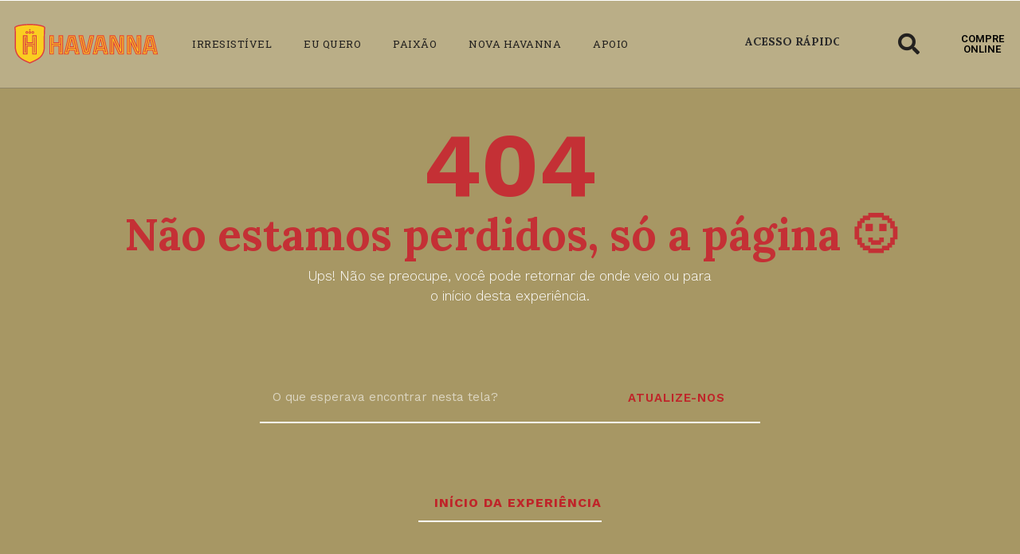

--- FILE ---
content_type: text/html; charset=UTF-8
request_url: https://institucional.havanna.com.br/erro-404/
body_size: 206747
content:
<!doctype html>
<html lang="pt-PT" prefix="og: https://ogp.me/ns#">
<head>
	<meta charset="UTF-8">
		<meta name="viewport" content="width=device-width, initial-scale=1">
	<link rel="profile" href="https://gmpg.org/xfn/11">
	
<!-- Search Engine Optimization by Rank Math - https://s.rankmath.com/home -->
<title>ERRO 404 - Havanna</title>
<meta name="description" content="Ups! Não se preocupe, você pode retornar de onde veio ou para o início desta experiência."/>
<meta name="robots" content="follow, index, max-snippet:-1, max-video-preview:-1, max-image-preview:large"/>
<link rel="canonical" href="https://institucional.havanna.com.br/erro-404/" />
<meta property="og:locale" content="pt_PT" />
<meta property="og:type" content="article" />
<meta property="og:title" content="ERRO 404 - Havanna" />
<meta property="og:description" content="Ups! Não se preocupe, você pode retornar de onde veio ou para o início desta experiência." />
<meta property="og:url" content="https://institucional.havanna.com.br/erro-404/" />
<meta property="og:site_name" content="Havanna" />
<meta property="og:updated_time" content="2022-03-10T00:45:31+00:00" />
<meta property="og:image" content="https://institucional.havanna.com.br/wp-content/uploads/2022/01/Screen-Shot-2022-01-17-at-12.03.42.png" />
<meta property="og:image:secure_url" content="https://institucional.havanna.com.br/wp-content/uploads/2022/01/Screen-Shot-2022-01-17-at-12.03.42.png" />
<meta property="og:image:width" content="1909" />
<meta property="og:image:height" content="839" />
<meta property="og:image:alt" content="ERRO 404" />
<meta property="og:image:type" content="image/png" />
<meta property="article:published_time" content="2021-11-24T09:51:26+00:00" />
<meta property="article:modified_time" content="2022-03-10T00:45:31+00:00" />
<meta name="twitter:card" content="summary_large_image" />
<meta name="twitter:title" content="ERRO 404 - Havanna" />
<meta name="twitter:description" content="Ups! Não se preocupe, você pode retornar de onde veio ou para o início desta experiência." />
<meta name="twitter:image" content="https://institucional.havanna.com.br/wp-content/uploads/2022/01/Screen-Shot-2022-01-17-at-12.03.42.png" />
<meta name="twitter:label1" content="Time to read" />
<meta name="twitter:data1" content="Less than a minute" />
<script type="application/ld+json" class="rank-math-schema">{"@context":"https://schema.org","@graph":[{"@type":"Place","@id":"https://institucional.havanna.com.br/#place","address":{"@type":"PostalAddress","streetAddress":"R. Casa do Ator 1117 3\u00ba And V. Olimpia","addressLocality":"SP","addressRegion":"SP","postalCode":"04546 004","addressCountry":"Brazil"}},{"@type":["CafeOrCoffeeShop","Organization"],"@id":"https://institucional.havanna.com.br/#organization","name":"havanna","url":"https://institucional.havanna.com.br","email":"sac@institucional.havanna.com.br","address":{"@type":"PostalAddress","streetAddress":"R. Casa do Ator 1117 3\u00ba And V. Olimpia","addressLocality":"SP","addressRegion":"SP","postalCode":"04546 004","addressCountry":"Brazil"},"logo":{"@type":"ImageObject","@id":"https://institucional.havanna.com.br/#logo","url":"https://institucional.havanna.com.br/wp-content/uploads/2021/11/Logo-havanna-001.png","caption":"havanna","inLanguage":"pt-PT","width":"343","height":"96"},"openingHours":["Monday,Tuesday,Wednesday,Thursday,Friday,Saturday,Sunday 09:00-17:00"],"location":{"@id":"https://institucional.havanna.com.br/#place"},"image":{"@id":"https://institucional.havanna.com.br/#logo"},"telephone":"+55 (11) 21672235"},{"@type":"WebSite","@id":"https://institucional.havanna.com.br/#website","url":"https://institucional.havanna.com.br","name":"havanna","publisher":{"@id":"https://institucional.havanna.com.br/#organization"},"inLanguage":"pt-PT"},{"@type":"ImageObject","@id":"https://institucional.havanna.com.br/wp-content/uploads/2022/01/Screen-Shot-2022-01-17-at-12.03.42.png","url":"https://institucional.havanna.com.br/wp-content/uploads/2022/01/Screen-Shot-2022-01-17-at-12.03.42.png","width":"1909","height":"839","inLanguage":"pt-PT"},{"@type":"WebPage","@id":"https://institucional.havanna.com.br/erro-404/#webpage","url":"https://institucional.havanna.com.br/erro-404/","name":"ERRO 404 - Havanna","datePublished":"2021-11-24T09:51:26+00:00","dateModified":"2022-03-10T00:45:31+00:00","isPartOf":{"@id":"https://institucional.havanna.com.br/#website"},"primaryImageOfPage":{"@id":"https://institucional.havanna.com.br/wp-content/uploads/2022/01/Screen-Shot-2022-01-17-at-12.03.42.png"},"inLanguage":"pt-PT"},{"@type":"Person","@id":"https://institucional.havanna.com.br/author/admin-havanna/","name":"Havanna","url":"https://institucional.havanna.com.br/author/admin-havanna/","image":{"@type":"ImageObject","@id":"https://secure.gravatar.com/avatar/8d210f5733356aa59740b8ffb087489f27b626b94e51427fcb3ecc0416993067?s=96&amp;d=mm&amp;r=g","url":"https://secure.gravatar.com/avatar/8d210f5733356aa59740b8ffb087489f27b626b94e51427fcb3ecc0416993067?s=96&amp;d=mm&amp;r=g","caption":"Havanna","inLanguage":"pt-PT"},"worksFor":{"@id":"https://institucional.havanna.com.br/#organization"}},{"@type":"Article","headline":"ERRO 404 - Havanna","datePublished":"2021-11-24T09:51:26+00:00","dateModified":"2022-03-10T00:45:31+00:00","author":{"@id":"https://institucional.havanna.com.br/author/admin-havanna/"},"publisher":{"@id":"https://institucional.havanna.com.br/#organization"},"description":"Ups! N\u00e3o se preocupe, voc\u00ea pode retornar de onde veio ou para o in\u00edcio desta experi\u00eancia.","name":"ERRO 404 - Havanna","@id":"https://institucional.havanna.com.br/erro-404/#richSnippet","isPartOf":{"@id":"https://institucional.havanna.com.br/erro-404/#webpage"},"image":{"@id":"https://institucional.havanna.com.br/wp-content/uploads/2022/01/Screen-Shot-2022-01-17-at-12.03.42.png"},"inLanguage":"pt-PT","mainEntityOfPage":{"@id":"https://institucional.havanna.com.br/erro-404/#webpage"}}]}</script>
<!-- /Rank Math WordPress SEO plugin -->

<link rel="alternate" type="application/rss+xml" title="Havanna &raquo; Feed" href="https://institucional.havanna.com.br/feed/" />
<link rel="alternate" type="application/rss+xml" title="Havanna &raquo; Feed de comentários" href="https://institucional.havanna.com.br/comments/feed/" />
<link rel="alternate" title="oEmbed (JSON)" type="application/json+oembed" href="https://institucional.havanna.com.br/wp-json/oembed/1.0/embed?url=https%3A%2F%2Finstitucional.havanna.com.br%2Ferro-404%2F" />
<link rel="alternate" title="oEmbed (XML)" type="text/xml+oembed" href="https://institucional.havanna.com.br/wp-json/oembed/1.0/embed?url=https%3A%2F%2Finstitucional.havanna.com.br%2Ferro-404%2F&#038;format=xml" />
<style id='wp-img-auto-sizes-contain-inline-css' type='text/css'>
img:is([sizes=auto i],[sizes^="auto," i]){contain-intrinsic-size:3000px 1500px}
/*# sourceURL=wp-img-auto-sizes-contain-inline-css */
</style>
<style id='wp-emoji-styles-inline-css' type='text/css'>

	img.wp-smiley, img.emoji {
		display: inline !important;
		border: none !important;
		box-shadow: none !important;
		height: 1em !important;
		width: 1em !important;
		margin: 0 0.07em !important;
		vertical-align: -0.1em !important;
		background: none !important;
		padding: 0 !important;
	}
/*# sourceURL=wp-emoji-styles-inline-css */
</style>
<link rel='stylesheet' id='wp-block-library-css' href='https://institucional.havanna.com.br/wp-includes/css/dist/block-library/style.min.css?ver=6.9' type='text/css' media='all' />
<style id='global-styles-inline-css' type='text/css'>
:root{--wp--preset--aspect-ratio--square: 1;--wp--preset--aspect-ratio--4-3: 4/3;--wp--preset--aspect-ratio--3-4: 3/4;--wp--preset--aspect-ratio--3-2: 3/2;--wp--preset--aspect-ratio--2-3: 2/3;--wp--preset--aspect-ratio--16-9: 16/9;--wp--preset--aspect-ratio--9-16: 9/16;--wp--preset--color--black: #000000;--wp--preset--color--cyan-bluish-gray: #abb8c3;--wp--preset--color--white: #ffffff;--wp--preset--color--pale-pink: #f78da7;--wp--preset--color--vivid-red: #cf2e2e;--wp--preset--color--luminous-vivid-orange: #ff6900;--wp--preset--color--luminous-vivid-amber: #fcb900;--wp--preset--color--light-green-cyan: #7bdcb5;--wp--preset--color--vivid-green-cyan: #00d084;--wp--preset--color--pale-cyan-blue: #8ed1fc;--wp--preset--color--vivid-cyan-blue: #0693e3;--wp--preset--color--vivid-purple: #9b51e0;--wp--preset--gradient--vivid-cyan-blue-to-vivid-purple: linear-gradient(135deg,rgb(6,147,227) 0%,rgb(155,81,224) 100%);--wp--preset--gradient--light-green-cyan-to-vivid-green-cyan: linear-gradient(135deg,rgb(122,220,180) 0%,rgb(0,208,130) 100%);--wp--preset--gradient--luminous-vivid-amber-to-luminous-vivid-orange: linear-gradient(135deg,rgb(252,185,0) 0%,rgb(255,105,0) 100%);--wp--preset--gradient--luminous-vivid-orange-to-vivid-red: linear-gradient(135deg,rgb(255,105,0) 0%,rgb(207,46,46) 100%);--wp--preset--gradient--very-light-gray-to-cyan-bluish-gray: linear-gradient(135deg,rgb(238,238,238) 0%,rgb(169,184,195) 100%);--wp--preset--gradient--cool-to-warm-spectrum: linear-gradient(135deg,rgb(74,234,220) 0%,rgb(151,120,209) 20%,rgb(207,42,186) 40%,rgb(238,44,130) 60%,rgb(251,105,98) 80%,rgb(254,248,76) 100%);--wp--preset--gradient--blush-light-purple: linear-gradient(135deg,rgb(255,206,236) 0%,rgb(152,150,240) 100%);--wp--preset--gradient--blush-bordeaux: linear-gradient(135deg,rgb(254,205,165) 0%,rgb(254,45,45) 50%,rgb(107,0,62) 100%);--wp--preset--gradient--luminous-dusk: linear-gradient(135deg,rgb(255,203,112) 0%,rgb(199,81,192) 50%,rgb(65,88,208) 100%);--wp--preset--gradient--pale-ocean: linear-gradient(135deg,rgb(255,245,203) 0%,rgb(182,227,212) 50%,rgb(51,167,181) 100%);--wp--preset--gradient--electric-grass: linear-gradient(135deg,rgb(202,248,128) 0%,rgb(113,206,126) 100%);--wp--preset--gradient--midnight: linear-gradient(135deg,rgb(2,3,129) 0%,rgb(40,116,252) 100%);--wp--preset--font-size--small: 13px;--wp--preset--font-size--medium: 20px;--wp--preset--font-size--large: 36px;--wp--preset--font-size--x-large: 42px;--wp--preset--spacing--20: 0.44rem;--wp--preset--spacing--30: 0.67rem;--wp--preset--spacing--40: 1rem;--wp--preset--spacing--50: 1.5rem;--wp--preset--spacing--60: 2.25rem;--wp--preset--spacing--70: 3.38rem;--wp--preset--spacing--80: 5.06rem;--wp--preset--shadow--natural: 6px 6px 9px rgba(0, 0, 0, 0.2);--wp--preset--shadow--deep: 12px 12px 50px rgba(0, 0, 0, 0.4);--wp--preset--shadow--sharp: 6px 6px 0px rgba(0, 0, 0, 0.2);--wp--preset--shadow--outlined: 6px 6px 0px -3px rgb(255, 255, 255), 6px 6px rgb(0, 0, 0);--wp--preset--shadow--crisp: 6px 6px 0px rgb(0, 0, 0);}:where(.is-layout-flex){gap: 0.5em;}:where(.is-layout-grid){gap: 0.5em;}body .is-layout-flex{display: flex;}.is-layout-flex{flex-wrap: wrap;align-items: center;}.is-layout-flex > :is(*, div){margin: 0;}body .is-layout-grid{display: grid;}.is-layout-grid > :is(*, div){margin: 0;}:where(.wp-block-columns.is-layout-flex){gap: 2em;}:where(.wp-block-columns.is-layout-grid){gap: 2em;}:where(.wp-block-post-template.is-layout-flex){gap: 1.25em;}:where(.wp-block-post-template.is-layout-grid){gap: 1.25em;}.has-black-color{color: var(--wp--preset--color--black) !important;}.has-cyan-bluish-gray-color{color: var(--wp--preset--color--cyan-bluish-gray) !important;}.has-white-color{color: var(--wp--preset--color--white) !important;}.has-pale-pink-color{color: var(--wp--preset--color--pale-pink) !important;}.has-vivid-red-color{color: var(--wp--preset--color--vivid-red) !important;}.has-luminous-vivid-orange-color{color: var(--wp--preset--color--luminous-vivid-orange) !important;}.has-luminous-vivid-amber-color{color: var(--wp--preset--color--luminous-vivid-amber) !important;}.has-light-green-cyan-color{color: var(--wp--preset--color--light-green-cyan) !important;}.has-vivid-green-cyan-color{color: var(--wp--preset--color--vivid-green-cyan) !important;}.has-pale-cyan-blue-color{color: var(--wp--preset--color--pale-cyan-blue) !important;}.has-vivid-cyan-blue-color{color: var(--wp--preset--color--vivid-cyan-blue) !important;}.has-vivid-purple-color{color: var(--wp--preset--color--vivid-purple) !important;}.has-black-background-color{background-color: var(--wp--preset--color--black) !important;}.has-cyan-bluish-gray-background-color{background-color: var(--wp--preset--color--cyan-bluish-gray) !important;}.has-white-background-color{background-color: var(--wp--preset--color--white) !important;}.has-pale-pink-background-color{background-color: var(--wp--preset--color--pale-pink) !important;}.has-vivid-red-background-color{background-color: var(--wp--preset--color--vivid-red) !important;}.has-luminous-vivid-orange-background-color{background-color: var(--wp--preset--color--luminous-vivid-orange) !important;}.has-luminous-vivid-amber-background-color{background-color: var(--wp--preset--color--luminous-vivid-amber) !important;}.has-light-green-cyan-background-color{background-color: var(--wp--preset--color--light-green-cyan) !important;}.has-vivid-green-cyan-background-color{background-color: var(--wp--preset--color--vivid-green-cyan) !important;}.has-pale-cyan-blue-background-color{background-color: var(--wp--preset--color--pale-cyan-blue) !important;}.has-vivid-cyan-blue-background-color{background-color: var(--wp--preset--color--vivid-cyan-blue) !important;}.has-vivid-purple-background-color{background-color: var(--wp--preset--color--vivid-purple) !important;}.has-black-border-color{border-color: var(--wp--preset--color--black) !important;}.has-cyan-bluish-gray-border-color{border-color: var(--wp--preset--color--cyan-bluish-gray) !important;}.has-white-border-color{border-color: var(--wp--preset--color--white) !important;}.has-pale-pink-border-color{border-color: var(--wp--preset--color--pale-pink) !important;}.has-vivid-red-border-color{border-color: var(--wp--preset--color--vivid-red) !important;}.has-luminous-vivid-orange-border-color{border-color: var(--wp--preset--color--luminous-vivid-orange) !important;}.has-luminous-vivid-amber-border-color{border-color: var(--wp--preset--color--luminous-vivid-amber) !important;}.has-light-green-cyan-border-color{border-color: var(--wp--preset--color--light-green-cyan) !important;}.has-vivid-green-cyan-border-color{border-color: var(--wp--preset--color--vivid-green-cyan) !important;}.has-pale-cyan-blue-border-color{border-color: var(--wp--preset--color--pale-cyan-blue) !important;}.has-vivid-cyan-blue-border-color{border-color: var(--wp--preset--color--vivid-cyan-blue) !important;}.has-vivid-purple-border-color{border-color: var(--wp--preset--color--vivid-purple) !important;}.has-vivid-cyan-blue-to-vivid-purple-gradient-background{background: var(--wp--preset--gradient--vivid-cyan-blue-to-vivid-purple) !important;}.has-light-green-cyan-to-vivid-green-cyan-gradient-background{background: var(--wp--preset--gradient--light-green-cyan-to-vivid-green-cyan) !important;}.has-luminous-vivid-amber-to-luminous-vivid-orange-gradient-background{background: var(--wp--preset--gradient--luminous-vivid-amber-to-luminous-vivid-orange) !important;}.has-luminous-vivid-orange-to-vivid-red-gradient-background{background: var(--wp--preset--gradient--luminous-vivid-orange-to-vivid-red) !important;}.has-very-light-gray-to-cyan-bluish-gray-gradient-background{background: var(--wp--preset--gradient--very-light-gray-to-cyan-bluish-gray) !important;}.has-cool-to-warm-spectrum-gradient-background{background: var(--wp--preset--gradient--cool-to-warm-spectrum) !important;}.has-blush-light-purple-gradient-background{background: var(--wp--preset--gradient--blush-light-purple) !important;}.has-blush-bordeaux-gradient-background{background: var(--wp--preset--gradient--blush-bordeaux) !important;}.has-luminous-dusk-gradient-background{background: var(--wp--preset--gradient--luminous-dusk) !important;}.has-pale-ocean-gradient-background{background: var(--wp--preset--gradient--pale-ocean) !important;}.has-electric-grass-gradient-background{background: var(--wp--preset--gradient--electric-grass) !important;}.has-midnight-gradient-background{background: var(--wp--preset--gradient--midnight) !important;}.has-small-font-size{font-size: var(--wp--preset--font-size--small) !important;}.has-medium-font-size{font-size: var(--wp--preset--font-size--medium) !important;}.has-large-font-size{font-size: var(--wp--preset--font-size--large) !important;}.has-x-large-font-size{font-size: var(--wp--preset--font-size--x-large) !important;}
/*# sourceURL=global-styles-inline-css */
</style>

<style id='classic-theme-styles-inline-css' type='text/css'>
/*! This file is auto-generated */
.wp-block-button__link{color:#fff;background-color:#32373c;border-radius:9999px;box-shadow:none;text-decoration:none;padding:calc(.667em + 2px) calc(1.333em + 2px);font-size:1.125em}.wp-block-file__button{background:#32373c;color:#fff;text-decoration:none}
/*# sourceURL=/wp-includes/css/classic-themes.min.css */
</style>
<link rel='stylesheet' id='text-editor-style-css' href='https://institucional.havanna.com.br/wp-content/plugins/metform/public/assets/css/text-editor.css?ver=3.8.0' type='text/css' media='all' />
<link rel='stylesheet' id='hello-elementor-css' href='https://institucional.havanna.com.br/wp-content/themes/hello-elementor/style.min.css?ver=2.5.0' type='text/css' media='all' />
<link rel='stylesheet' id='hello-elementor-theme-style-css' href='https://institucional.havanna.com.br/wp-content/themes/hello-elementor/theme.min.css?ver=2.5.0' type='text/css' media='all' />
<link rel='stylesheet' id='elementor-frontend-css' href='https://institucional.havanna.com.br/wp-content/plugins/elementor/assets/css/frontend-lite.min.css?ver=3.5.6' type='text/css' media='all' />
<style id='elementor-frontend-inline-css' type='text/css'>
@-webkit-keyframes ha_fadeIn{0%{opacity:0}to{opacity:1}}@keyframes ha_fadeIn{0%{opacity:0}to{opacity:1}}@-webkit-keyframes ha_zoomIn{0%{opacity:0;-webkit-transform:scale3d(.3,.3,.3);transform:scale3d(.3,.3,.3)}50%{opacity:1}}@keyframes ha_zoomIn{0%{opacity:0;-webkit-transform:scale3d(.3,.3,.3);transform:scale3d(.3,.3,.3)}50%{opacity:1}}@-webkit-keyframes ha_rollIn{0%{opacity:0;-webkit-transform:translate3d(-100%,0,0) rotate3d(0,0,1,-120deg);transform:translate3d(-100%,0,0) rotate3d(0,0,1,-120deg)}to{opacity:1}}@keyframes ha_rollIn{0%{opacity:0;-webkit-transform:translate3d(-100%,0,0) rotate3d(0,0,1,-120deg);transform:translate3d(-100%,0,0) rotate3d(0,0,1,-120deg)}to{opacity:1}}@-webkit-keyframes ha_bounce{0%,20%,53%,to{-webkit-animation-timing-function:cubic-bezier(.215,.61,.355,1);animation-timing-function:cubic-bezier(.215,.61,.355,1)}40%,43%{-webkit-transform:translate3d(0,-30px,0) scaleY(1.1);transform:translate3d(0,-30px,0) scaleY(1.1);-webkit-animation-timing-function:cubic-bezier(.755,.05,.855,.06);animation-timing-function:cubic-bezier(.755,.05,.855,.06)}70%{-webkit-transform:translate3d(0,-15px,0) scaleY(1.05);transform:translate3d(0,-15px,0) scaleY(1.05);-webkit-animation-timing-function:cubic-bezier(.755,.05,.855,.06);animation-timing-function:cubic-bezier(.755,.05,.855,.06)}80%{-webkit-transition-timing-function:cubic-bezier(.215,.61,.355,1);transition-timing-function:cubic-bezier(.215,.61,.355,1);-webkit-transform:translate3d(0,0,0) scaleY(.95);transform:translate3d(0,0,0) scaleY(.95)}90%{-webkit-transform:translate3d(0,-4px,0) scaleY(1.02);transform:translate3d(0,-4px,0) scaleY(1.02)}}@keyframes ha_bounce{0%,20%,53%,to{-webkit-animation-timing-function:cubic-bezier(.215,.61,.355,1);animation-timing-function:cubic-bezier(.215,.61,.355,1)}40%,43%{-webkit-transform:translate3d(0,-30px,0) scaleY(1.1);transform:translate3d(0,-30px,0) scaleY(1.1);-webkit-animation-timing-function:cubic-bezier(.755,.05,.855,.06);animation-timing-function:cubic-bezier(.755,.05,.855,.06)}70%{-webkit-transform:translate3d(0,-15px,0) scaleY(1.05);transform:translate3d(0,-15px,0) scaleY(1.05);-webkit-animation-timing-function:cubic-bezier(.755,.05,.855,.06);animation-timing-function:cubic-bezier(.755,.05,.855,.06)}80%{-webkit-transition-timing-function:cubic-bezier(.215,.61,.355,1);transition-timing-function:cubic-bezier(.215,.61,.355,1);-webkit-transform:translate3d(0,0,0) scaleY(.95);transform:translate3d(0,0,0) scaleY(.95)}90%{-webkit-transform:translate3d(0,-4px,0) scaleY(1.02);transform:translate3d(0,-4px,0) scaleY(1.02)}}@-webkit-keyframes ha_bounceIn{0%,20%,40%,60%,80%,to{-webkit-animation-timing-function:cubic-bezier(.215,.61,.355,1);animation-timing-function:cubic-bezier(.215,.61,.355,1)}0%{opacity:0;-webkit-transform:scale3d(.3,.3,.3);transform:scale3d(.3,.3,.3)}20%{-webkit-transform:scale3d(1.1,1.1,1.1);transform:scale3d(1.1,1.1,1.1)}40%{-webkit-transform:scale3d(.9,.9,.9);transform:scale3d(.9,.9,.9)}60%{opacity:1;-webkit-transform:scale3d(1.03,1.03,1.03);transform:scale3d(1.03,1.03,1.03)}80%{-webkit-transform:scale3d(.97,.97,.97);transform:scale3d(.97,.97,.97)}to{opacity:1}}@keyframes ha_bounceIn{0%,20%,40%,60%,80%,to{-webkit-animation-timing-function:cubic-bezier(.215,.61,.355,1);animation-timing-function:cubic-bezier(.215,.61,.355,1)}0%{opacity:0;-webkit-transform:scale3d(.3,.3,.3);transform:scale3d(.3,.3,.3)}20%{-webkit-transform:scale3d(1.1,1.1,1.1);transform:scale3d(1.1,1.1,1.1)}40%{-webkit-transform:scale3d(.9,.9,.9);transform:scale3d(.9,.9,.9)}60%{opacity:1;-webkit-transform:scale3d(1.03,1.03,1.03);transform:scale3d(1.03,1.03,1.03)}80%{-webkit-transform:scale3d(.97,.97,.97);transform:scale3d(.97,.97,.97)}to{opacity:1}}@-webkit-keyframes ha_flipInX{0%{opacity:0;-webkit-transform:perspective(400px) rotate3d(1,0,0,90deg);transform:perspective(400px) rotate3d(1,0,0,90deg);-webkit-animation-timing-function:ease-in;animation-timing-function:ease-in}40%{-webkit-transform:perspective(400px) rotate3d(1,0,0,-20deg);transform:perspective(400px) rotate3d(1,0,0,-20deg);-webkit-animation-timing-function:ease-in;animation-timing-function:ease-in}60%{opacity:1;-webkit-transform:perspective(400px) rotate3d(1,0,0,10deg);transform:perspective(400px) rotate3d(1,0,0,10deg)}80%{-webkit-transform:perspective(400px) rotate3d(1,0,0,-5deg);transform:perspective(400px) rotate3d(1,0,0,-5deg)}}@keyframes ha_flipInX{0%{opacity:0;-webkit-transform:perspective(400px) rotate3d(1,0,0,90deg);transform:perspective(400px) rotate3d(1,0,0,90deg);-webkit-animation-timing-function:ease-in;animation-timing-function:ease-in}40%{-webkit-transform:perspective(400px) rotate3d(1,0,0,-20deg);transform:perspective(400px) rotate3d(1,0,0,-20deg);-webkit-animation-timing-function:ease-in;animation-timing-function:ease-in}60%{opacity:1;-webkit-transform:perspective(400px) rotate3d(1,0,0,10deg);transform:perspective(400px) rotate3d(1,0,0,10deg)}80%{-webkit-transform:perspective(400px) rotate3d(1,0,0,-5deg);transform:perspective(400px) rotate3d(1,0,0,-5deg)}}@-webkit-keyframes ha_flipInY{0%{opacity:0;-webkit-transform:perspective(400px) rotate3d(0,1,0,90deg);transform:perspective(400px) rotate3d(0,1,0,90deg);-webkit-animation-timing-function:ease-in;animation-timing-function:ease-in}40%{-webkit-transform:perspective(400px) rotate3d(0,1,0,-20deg);transform:perspective(400px) rotate3d(0,1,0,-20deg);-webkit-animation-timing-function:ease-in;animation-timing-function:ease-in}60%{opacity:1;-webkit-transform:perspective(400px) rotate3d(0,1,0,10deg);transform:perspective(400px) rotate3d(0,1,0,10deg)}80%{-webkit-transform:perspective(400px) rotate3d(0,1,0,-5deg);transform:perspective(400px) rotate3d(0,1,0,-5deg)}}@keyframes ha_flipInY{0%{opacity:0;-webkit-transform:perspective(400px) rotate3d(0,1,0,90deg);transform:perspective(400px) rotate3d(0,1,0,90deg);-webkit-animation-timing-function:ease-in;animation-timing-function:ease-in}40%{-webkit-transform:perspective(400px) rotate3d(0,1,0,-20deg);transform:perspective(400px) rotate3d(0,1,0,-20deg);-webkit-animation-timing-function:ease-in;animation-timing-function:ease-in}60%{opacity:1;-webkit-transform:perspective(400px) rotate3d(0,1,0,10deg);transform:perspective(400px) rotate3d(0,1,0,10deg)}80%{-webkit-transform:perspective(400px) rotate3d(0,1,0,-5deg);transform:perspective(400px) rotate3d(0,1,0,-5deg)}}@-webkit-keyframes ha_swing{20%{-webkit-transform:rotate3d(0,0,1,15deg);transform:rotate3d(0,0,1,15deg)}40%{-webkit-transform:rotate3d(0,0,1,-10deg);transform:rotate3d(0,0,1,-10deg)}60%{-webkit-transform:rotate3d(0,0,1,5deg);transform:rotate3d(0,0,1,5deg)}80%{-webkit-transform:rotate3d(0,0,1,-5deg);transform:rotate3d(0,0,1,-5deg)}}@keyframes ha_swing{20%{-webkit-transform:rotate3d(0,0,1,15deg);transform:rotate3d(0,0,1,15deg)}40%{-webkit-transform:rotate3d(0,0,1,-10deg);transform:rotate3d(0,0,1,-10deg)}60%{-webkit-transform:rotate3d(0,0,1,5deg);transform:rotate3d(0,0,1,5deg)}80%{-webkit-transform:rotate3d(0,0,1,-5deg);transform:rotate3d(0,0,1,-5deg)}}@-webkit-keyframes ha_slideInDown{0%{visibility:visible;-webkit-transform:translate3d(0,-100%,0);transform:translate3d(0,-100%,0)}}@keyframes ha_slideInDown{0%{visibility:visible;-webkit-transform:translate3d(0,-100%,0);transform:translate3d(0,-100%,0)}}@-webkit-keyframes ha_slideInUp{0%{visibility:visible;-webkit-transform:translate3d(0,100%,0);transform:translate3d(0,100%,0)}}@keyframes ha_slideInUp{0%{visibility:visible;-webkit-transform:translate3d(0,100%,0);transform:translate3d(0,100%,0)}}@-webkit-keyframes ha_slideInLeft{0%{visibility:visible;-webkit-transform:translate3d(-100%,0,0);transform:translate3d(-100%,0,0)}}@keyframes ha_slideInLeft{0%{visibility:visible;-webkit-transform:translate3d(-100%,0,0);transform:translate3d(-100%,0,0)}}@-webkit-keyframes ha_slideInRight{0%{visibility:visible;-webkit-transform:translate3d(100%,0,0);transform:translate3d(100%,0,0)}}@keyframes ha_slideInRight{0%{visibility:visible;-webkit-transform:translate3d(100%,0,0);transform:translate3d(100%,0,0)}}.ha_fadeIn{-webkit-animation-name:ha_fadeIn;animation-name:ha_fadeIn}.ha_zoomIn{-webkit-animation-name:ha_zoomIn;animation-name:ha_zoomIn}.ha_rollIn{-webkit-animation-name:ha_rollIn;animation-name:ha_rollIn}.ha_bounce{-webkit-transform-origin:center bottom;-ms-transform-origin:center bottom;transform-origin:center bottom;-webkit-animation-name:ha_bounce;animation-name:ha_bounce}.ha_bounceIn{-webkit-animation-name:ha_bounceIn;animation-name:ha_bounceIn;-webkit-animation-duration:.75s;-webkit-animation-duration:calc(var(--animate-duration)*.75);animation-duration:.75s;animation-duration:calc(var(--animate-duration)*.75)}.ha_flipInX,.ha_flipInY{-webkit-animation-name:ha_flipInX;animation-name:ha_flipInX;-webkit-backface-visibility:visible!important;backface-visibility:visible!important}.ha_flipInY{-webkit-animation-name:ha_flipInY;animation-name:ha_flipInY}.ha_swing{-webkit-transform-origin:top center;-ms-transform-origin:top center;transform-origin:top center;-webkit-animation-name:ha_swing;animation-name:ha_swing}.ha_slideInDown{-webkit-animation-name:ha_slideInDown;animation-name:ha_slideInDown}.ha_slideInUp{-webkit-animation-name:ha_slideInUp;animation-name:ha_slideInUp}.ha_slideInLeft{-webkit-animation-name:ha_slideInLeft;animation-name:ha_slideInLeft}.ha_slideInRight{-webkit-animation-name:ha_slideInRight;animation-name:ha_slideInRight}.ha-css-transform-yes{-webkit-transition-duration:var(--ha-tfx-transition-duration, .2s);transition-duration:var(--ha-tfx-transition-duration, .2s);-webkit-transition-property:-webkit-transform;transition-property:transform;transition-property:transform,-webkit-transform;-webkit-transform:translate(var(--ha-tfx-translate-x, 0),var(--ha-tfx-translate-y, 0)) scale(var(--ha-tfx-scale-x, 1),var(--ha-tfx-scale-y, 1)) skew(var(--ha-tfx-skew-x, 0),var(--ha-tfx-skew-y, 0)) rotateX(var(--ha-tfx-rotate-x, 0)) rotateY(var(--ha-tfx-rotate-y, 0)) rotateZ(var(--ha-tfx-rotate-z, 0));transform:translate(var(--ha-tfx-translate-x, 0),var(--ha-tfx-translate-y, 0)) scale(var(--ha-tfx-scale-x, 1),var(--ha-tfx-scale-y, 1)) skew(var(--ha-tfx-skew-x, 0),var(--ha-tfx-skew-y, 0)) rotateX(var(--ha-tfx-rotate-x, 0)) rotateY(var(--ha-tfx-rotate-y, 0)) rotateZ(var(--ha-tfx-rotate-z, 0))}.ha-css-transform-yes:hover{-webkit-transform:translate(var(--ha-tfx-translate-x-hover, var(--ha-tfx-translate-x, 0)),var(--ha-tfx-translate-y-hover, var(--ha-tfx-translate-y, 0))) scale(var(--ha-tfx-scale-x-hover, var(--ha-tfx-scale-x, 1)),var(--ha-tfx-scale-y-hover, var(--ha-tfx-scale-y, 1))) skew(var(--ha-tfx-skew-x-hover, var(--ha-tfx-skew-x, 0)),var(--ha-tfx-skew-y-hover, var(--ha-tfx-skew-y, 0))) rotateX(var(--ha-tfx-rotate-x-hover, var(--ha-tfx-rotate-x, 0))) rotateY(var(--ha-tfx-rotate-y-hover, var(--ha-tfx-rotate-y, 0))) rotateZ(var(--ha-tfx-rotate-z-hover, var(--ha-tfx-rotate-z, 0)));transform:translate(var(--ha-tfx-translate-x-hover, var(--ha-tfx-translate-x, 0)),var(--ha-tfx-translate-y-hover, var(--ha-tfx-translate-y, 0))) scale(var(--ha-tfx-scale-x-hover, var(--ha-tfx-scale-x, 1)),var(--ha-tfx-scale-y-hover, var(--ha-tfx-scale-y, 1))) skew(var(--ha-tfx-skew-x-hover, var(--ha-tfx-skew-x, 0)),var(--ha-tfx-skew-y-hover, var(--ha-tfx-skew-y, 0))) rotateX(var(--ha-tfx-rotate-x-hover, var(--ha-tfx-rotate-x, 0))) rotateY(var(--ha-tfx-rotate-y-hover, var(--ha-tfx-rotate-y, 0))) rotateZ(var(--ha-tfx-rotate-z-hover, var(--ha-tfx-rotate-z, 0)))}.happy-addon>.elementor-widget-container{word-wrap:break-word;overflow-wrap:break-word}.happy-addon>.elementor-widget-container,.happy-addon>.elementor-widget-container *{-webkit-box-sizing:border-box;box-sizing:border-box}.happy-addon p:empty{display:none}.happy-addon .elementor-inline-editing{min-height:auto!important}.happy-addon-pro img{max-width:100%;height:auto;-o-object-fit:cover;object-fit:cover}.ha-screen-reader-text{position:absolute;overflow:hidden;clip:rect(1px,1px,1px,1px);margin:-1px;padding:0;width:1px;height:1px;border:0;word-wrap:normal!important;-webkit-clip-path:inset(50%);clip-path:inset(50%)}.ha-has-bg-overlay>.elementor-widget-container{position:relative;z-index:1}.ha-has-bg-overlay>.elementor-widget-container:before{position:absolute;top:0;left:0;z-index:-1;width:100%;height:100%;content:""}.ha-popup--is-enabled .ha-js-popup,.ha-popup--is-enabled .ha-js-popup img{cursor:-webkit-zoom-in!important;cursor:zoom-in!important}.mfp-wrap .mfp-arrow,.mfp-wrap .mfp-close{background-color:transparent}.mfp-wrap .mfp-arrow:focus,.mfp-wrap .mfp-close:focus{outline-width:thin}.ha-advanced-tooltip-enable{position:relative;cursor:pointer;--ha-tooltip-arrow-color:black;--ha-tooltip-arrow-distance:0}.ha-advanced-tooltip-enable .ha-advanced-tooltip-content{position:absolute;z-index:999;display:none;padding:5px 0;width:120px;height:auto;border-radius:6px;background-color:#000;color:#fff;text-align:center;opacity:0}.ha-advanced-tooltip-enable .ha-advanced-tooltip-content::after{position:absolute;border-width:5px;border-style:solid;content:""}.ha-advanced-tooltip-enable .ha-advanced-tooltip-content.no-arrow::after{visibility:hidden}.ha-advanced-tooltip-enable .ha-advanced-tooltip-content.show{display:inline-block;opacity:1}.ha-advanced-tooltip-enable.ha-advanced-tooltip-top .ha-advanced-tooltip-content,body[data-elementor-device-mode=tablet] .ha-advanced-tooltip-enable.ha-advanced-tooltip-tablet-top .ha-advanced-tooltip-content{top:unset;right:0;bottom:calc(101% + var(--ha-tooltip-arrow-distance));left:0;margin:0 auto}.ha-advanced-tooltip-enable.ha-advanced-tooltip-top .ha-advanced-tooltip-content::after,body[data-elementor-device-mode=tablet] .ha-advanced-tooltip-enable.ha-advanced-tooltip-tablet-top .ha-advanced-tooltip-content::after{top:100%;right:unset;bottom:unset;left:50%;border-color:var(--ha-tooltip-arrow-color) transparent transparent transparent;-webkit-transform:translateX(-50%);-ms-transform:translateX(-50%);transform:translateX(-50%)}.ha-advanced-tooltip-enable.ha-advanced-tooltip-bottom .ha-advanced-tooltip-content,body[data-elementor-device-mode=tablet] .ha-advanced-tooltip-enable.ha-advanced-tooltip-tablet-bottom .ha-advanced-tooltip-content{top:calc(101% + var(--ha-tooltip-arrow-distance));right:0;bottom:unset;left:0;margin:0 auto}.ha-advanced-tooltip-enable.ha-advanced-tooltip-bottom .ha-advanced-tooltip-content::after,body[data-elementor-device-mode=tablet] .ha-advanced-tooltip-enable.ha-advanced-tooltip-tablet-bottom .ha-advanced-tooltip-content::after{top:unset;right:unset;bottom:100%;left:50%;border-color:transparent transparent var(--ha-tooltip-arrow-color) transparent;-webkit-transform:translateX(-50%);-ms-transform:translateX(-50%);transform:translateX(-50%)}.ha-advanced-tooltip-enable.ha-advanced-tooltip-left .ha-advanced-tooltip-content,body[data-elementor-device-mode=tablet] .ha-advanced-tooltip-enable.ha-advanced-tooltip-tablet-left .ha-advanced-tooltip-content{top:50%;right:calc(101% + var(--ha-tooltip-arrow-distance));bottom:unset;left:unset;-webkit-transform:translateY(-50%);-ms-transform:translateY(-50%);transform:translateY(-50%)}.ha-advanced-tooltip-enable.ha-advanced-tooltip-left .ha-advanced-tooltip-content::after,body[data-elementor-device-mode=tablet] .ha-advanced-tooltip-enable.ha-advanced-tooltip-tablet-left .ha-advanced-tooltip-content::after{top:50%;right:unset;bottom:unset;left:100%;border-color:transparent transparent transparent var(--ha-tooltip-arrow-color);-webkit-transform:translateY(-50%);-ms-transform:translateY(-50%);transform:translateY(-50%)}.ha-advanced-tooltip-enable.ha-advanced-tooltip-right .ha-advanced-tooltip-content,body[data-elementor-device-mode=tablet] .ha-advanced-tooltip-enable.ha-advanced-tooltip-tablet-right .ha-advanced-tooltip-content{top:50%;right:unset;bottom:unset;left:calc(101% + var(--ha-tooltip-arrow-distance));-webkit-transform:translateY(-50%);-ms-transform:translateY(-50%);transform:translateY(-50%)}.ha-advanced-tooltip-enable.ha-advanced-tooltip-right .ha-advanced-tooltip-content::after,body[data-elementor-device-mode=tablet] .ha-advanced-tooltip-enable.ha-advanced-tooltip-tablet-right .ha-advanced-tooltip-content::after{top:50%;right:100%;bottom:unset;left:unset;border-color:transparent var(--ha-tooltip-arrow-color) transparent transparent;-webkit-transform:translateY(-50%);-ms-transform:translateY(-50%);transform:translateY(-50%)}body[data-elementor-device-mode=mobile] .ha-advanced-tooltip-enable.ha-advanced-tooltip-mobile-top .ha-advanced-tooltip-content{top:unset;right:0;bottom:calc(101% + var(--ha-tooltip-arrow-distance));left:0;margin:0 auto}body[data-elementor-device-mode=mobile] .ha-advanced-tooltip-enable.ha-advanced-tooltip-mobile-top .ha-advanced-tooltip-content::after{top:100%;right:unset;bottom:unset;left:50%;border-color:var(--ha-tooltip-arrow-color) transparent transparent transparent;-webkit-transform:translateX(-50%);-ms-transform:translateX(-50%);transform:translateX(-50%)}body[data-elementor-device-mode=mobile] .ha-advanced-tooltip-enable.ha-advanced-tooltip-mobile-bottom .ha-advanced-tooltip-content{top:calc(101% + var(--ha-tooltip-arrow-distance));right:0;bottom:unset;left:0;margin:0 auto}body[data-elementor-device-mode=mobile] .ha-advanced-tooltip-enable.ha-advanced-tooltip-mobile-bottom .ha-advanced-tooltip-content::after{top:unset;right:unset;bottom:100%;left:50%;border-color:transparent transparent var(--ha-tooltip-arrow-color) transparent;-webkit-transform:translateX(-50%);-ms-transform:translateX(-50%);transform:translateX(-50%)}body[data-elementor-device-mode=mobile] .ha-advanced-tooltip-enable.ha-advanced-tooltip-mobile-left .ha-advanced-tooltip-content{top:50%;right:calc(101% + var(--ha-tooltip-arrow-distance));bottom:unset;left:unset;-webkit-transform:translateY(-50%);-ms-transform:translateY(-50%);transform:translateY(-50%)}body[data-elementor-device-mode=mobile] .ha-advanced-tooltip-enable.ha-advanced-tooltip-mobile-left .ha-advanced-tooltip-content::after{top:50%;right:unset;bottom:unset;left:100%;border-color:transparent transparent transparent var(--ha-tooltip-arrow-color);-webkit-transform:translateY(-50%);-ms-transform:translateY(-50%);transform:translateY(-50%)}body[data-elementor-device-mode=mobile] .ha-advanced-tooltip-enable.ha-advanced-tooltip-mobile-right .ha-advanced-tooltip-content{top:50%;right:unset;bottom:unset;left:calc(101% + var(--ha-tooltip-arrow-distance));-webkit-transform:translateY(-50%);-ms-transform:translateY(-50%);transform:translateY(-50%)}body[data-elementor-device-mode=mobile] .ha-advanced-tooltip-enable.ha-advanced-tooltip-mobile-right .ha-advanced-tooltip-content::after{top:50%;right:100%;bottom:unset;left:unset;border-color:transparent var(--ha-tooltip-arrow-color) transparent transparent;-webkit-transform:translateY(-50%);-ms-transform:translateY(-50%);transform:translateY(-50%)}.ha-particle-wrapper{position:absolute;top:0;left:0;width:100%;height:100%}.ha-floating-element{position:fixed;z-index:999}.ha-floating-element-align-top-left .ha-floating-element{top:0;left:0}.ha-floating-element-align-top-right .ha-floating-element{top:0;right:0}.ha-floating-element-align-top-center .ha-floating-element{top:0;left:50%;-webkit-transform:translateX(-50%);-ms-transform:translateX(-50%);transform:translateX(-50%)}.ha-floating-element-align-middle-left .ha-floating-element{top:50%;left:0;-webkit-transform:translateY(-50%);-ms-transform:translateY(-50%);transform:translateY(-50%)}.ha-floating-element-align-middle-right .ha-floating-element{top:50%;right:0;-webkit-transform:translateY(-50%);-ms-transform:translateY(-50%);transform:translateY(-50%)}.ha-floating-element-align-bottom-left .ha-floating-element{bottom:0;left:0}.ha-floating-element-align-bottom-right .ha-floating-element{right:0;bottom:0}.ha-floating-element-align-bottom-center .ha-floating-element{bottom:0;left:50%;-webkit-transform:translateX(-50%);-ms-transform:translateX(-50%);transform:translateX(-50%)}.ha-editor-placeholder{padding:20px;border:5px double #f1f1f1;background:#f8f8f8;text-align:center;opacity:.5}.ha-editor-placeholder-title{margin-top:0;margin-bottom:8px;font-weight:700;font-size:16px}.ha-editor-placeholder-content{margin:0;font-size:12px}.ha-p-relative{position:relative}.ha-p-absolute{position:absolute}.ha-p-fixed{position:fixed}.ha-w-1{width:1%}.ha-h-1{height:1%}.ha-w-2{width:2%}.ha-h-2{height:2%}.ha-w-3{width:3%}.ha-h-3{height:3%}.ha-w-4{width:4%}.ha-h-4{height:4%}.ha-w-5{width:5%}.ha-h-5{height:5%}.ha-w-6{width:6%}.ha-h-6{height:6%}.ha-w-7{width:7%}.ha-h-7{height:7%}.ha-w-8{width:8%}.ha-h-8{height:8%}.ha-w-9{width:9%}.ha-h-9{height:9%}.ha-w-10{width:10%}.ha-h-10{height:10%}.ha-w-11{width:11%}.ha-h-11{height:11%}.ha-w-12{width:12%}.ha-h-12{height:12%}.ha-w-13{width:13%}.ha-h-13{height:13%}.ha-w-14{width:14%}.ha-h-14{height:14%}.ha-w-15{width:15%}.ha-h-15{height:15%}.ha-w-16{width:16%}.ha-h-16{height:16%}.ha-w-17{width:17%}.ha-h-17{height:17%}.ha-w-18{width:18%}.ha-h-18{height:18%}.ha-w-19{width:19%}.ha-h-19{height:19%}.ha-w-20{width:20%}.ha-h-20{height:20%}.ha-w-21{width:21%}.ha-h-21{height:21%}.ha-w-22{width:22%}.ha-h-22{height:22%}.ha-w-23{width:23%}.ha-h-23{height:23%}.ha-w-24{width:24%}.ha-h-24{height:24%}.ha-w-25{width:25%}.ha-h-25{height:25%}.ha-w-26{width:26%}.ha-h-26{height:26%}.ha-w-27{width:27%}.ha-h-27{height:27%}.ha-w-28{width:28%}.ha-h-28{height:28%}.ha-w-29{width:29%}.ha-h-29{height:29%}.ha-w-30{width:30%}.ha-h-30{height:30%}.ha-w-31{width:31%}.ha-h-31{height:31%}.ha-w-32{width:32%}.ha-h-32{height:32%}.ha-w-33{width:33%}.ha-h-33{height:33%}.ha-w-34{width:34%}.ha-h-34{height:34%}.ha-w-35{width:35%}.ha-h-35{height:35%}.ha-w-36{width:36%}.ha-h-36{height:36%}.ha-w-37{width:37%}.ha-h-37{height:37%}.ha-w-38{width:38%}.ha-h-38{height:38%}.ha-w-39{width:39%}.ha-h-39{height:39%}.ha-w-40{width:40%}.ha-h-40{height:40%}.ha-w-41{width:41%}.ha-h-41{height:41%}.ha-w-42{width:42%}.ha-h-42{height:42%}.ha-w-43{width:43%}.ha-h-43{height:43%}.ha-w-44{width:44%}.ha-h-44{height:44%}.ha-w-45{width:45%}.ha-h-45{height:45%}.ha-w-46{width:46%}.ha-h-46{height:46%}.ha-w-47{width:47%}.ha-h-47{height:47%}.ha-w-48{width:48%}.ha-h-48{height:48%}.ha-w-49{width:49%}.ha-h-49{height:49%}.ha-w-50{width:50%}.ha-h-50{height:50%}.ha-w-51{width:51%}.ha-h-51{height:51%}.ha-w-52{width:52%}.ha-h-52{height:52%}.ha-w-53{width:53%}.ha-h-53{height:53%}.ha-w-54{width:54%}.ha-h-54{height:54%}.ha-w-55{width:55%}.ha-h-55{height:55%}.ha-w-56{width:56%}.ha-h-56{height:56%}.ha-w-57{width:57%}.ha-h-57{height:57%}.ha-w-58{width:58%}.ha-h-58{height:58%}.ha-w-59{width:59%}.ha-h-59{height:59%}.ha-w-60{width:60%}.ha-h-60{height:60%}.ha-w-61{width:61%}.ha-h-61{height:61%}.ha-w-62{width:62%}.ha-h-62{height:62%}.ha-w-63{width:63%}.ha-h-63{height:63%}.ha-w-64{width:64%}.ha-h-64{height:64%}.ha-w-65{width:65%}.ha-h-65{height:65%}.ha-w-66{width:66%}.ha-h-66{height:66%}.ha-w-67{width:67%}.ha-h-67{height:67%}.ha-w-68{width:68%}.ha-h-68{height:68%}.ha-w-69{width:69%}.ha-h-69{height:69%}.ha-w-70{width:70%}.ha-h-70{height:70%}.ha-w-71{width:71%}.ha-h-71{height:71%}.ha-w-72{width:72%}.ha-h-72{height:72%}.ha-w-73{width:73%}.ha-h-73{height:73%}.ha-w-74{width:74%}.ha-h-74{height:74%}.ha-w-75{width:75%}.ha-h-75{height:75%}.ha-w-76{width:76%}.ha-h-76{height:76%}.ha-w-77{width:77%}.ha-h-77{height:77%}.ha-w-78{width:78%}.ha-h-78{height:78%}.ha-w-79{width:79%}.ha-h-79{height:79%}.ha-w-80{width:80%}.ha-h-80{height:80%}.ha-w-81{width:81%}.ha-h-81{height:81%}.ha-w-82{width:82%}.ha-h-82{height:82%}.ha-w-83{width:83%}.ha-h-83{height:83%}.ha-w-84{width:84%}.ha-h-84{height:84%}.ha-w-85{width:85%}.ha-h-85{height:85%}.ha-w-86{width:86%}.ha-h-86{height:86%}.ha-w-87{width:87%}.ha-h-87{height:87%}.ha-w-88{width:88%}.ha-h-88{height:88%}.ha-w-89{width:89%}.ha-h-89{height:89%}.ha-w-90{width:90%}.ha-h-90{height:90%}.ha-w-91{width:91%}.ha-h-91{height:91%}.ha-w-92{width:92%}.ha-h-92{height:92%}.ha-w-93{width:93%}.ha-h-93{height:93%}.ha-w-94{width:94%}.ha-h-94{height:94%}.ha-w-95{width:95%}.ha-h-95{height:95%}.ha-w-96{width:96%}.ha-h-96{height:96%}.ha-w-97{width:97%}.ha-h-97{height:97%}.ha-w-98{width:98%}.ha-h-98{height:98%}.ha-w-99{width:99%}.ha-h-99{height:99%}.ha-w-100{width:100%}.ha-h-100{height:100%}.ha-flex{display:-webkit-box!important;display:-webkit-flex!important;display:-ms-flexbox!important;display:flex!important}.ha-flex-inline{display:-webkit-inline-box!important;display:-webkit-inline-flex!important;display:-ms-inline-flexbox!important;display:inline-flex!important}.ha-flex-x-start{-webkit-box-pack:start;-ms-flex-pack:start;-webkit-justify-content:flex-start;justify-content:flex-start}.ha-flex-x-end{-webkit-box-pack:end;-ms-flex-pack:end;-webkit-justify-content:flex-end;justify-content:flex-end}.ha-flex-x-between{-webkit-box-pack:justify;-ms-flex-pack:justify;-webkit-justify-content:space-between;justify-content:space-between}.ha-flex-x-around{-ms-flex-pack:distribute;-webkit-justify-content:space-around;justify-content:space-around}.ha-flex-x-even{-webkit-box-pack:space-evenly;-ms-flex-pack:space-evenly;-webkit-justify-content:space-evenly;justify-content:space-evenly}.ha-flex-x-center{-webkit-box-pack:center;-ms-flex-pack:center;-webkit-justify-content:center;justify-content:center}.ha-flex-y-top{-webkit-box-align:start;-webkit-align-items:flex-start;align-items:flex-start;-ms-flex-align:start}.ha-flex-y-center{-webkit-box-align:center;-webkit-align-items:center;align-items:center;-ms-flex-align:center}.ha-flex-y-bottom{-webkit-box-align:end;-webkit-align-items:flex-end;align-items:flex-end;-ms-flex-align:end}
/*# sourceURL=elementor-frontend-inline-css */
</style>
<link rel='stylesheet' id='elementor-post-5-css' href='https://institucional.havanna.com.br/wp-content/uploads/elementor/css/post-5.css?ver=1698273039' type='text/css' media='all' />
<link rel='stylesheet' id='elementor-icons-css' href='https://institucional.havanna.com.br/wp-content/plugins/elementor/assets/lib/eicons/css/elementor-icons.min.css?ver=5.14.0' type='text/css' media='all' />
<link rel='stylesheet' id='elementor-pro-css' href='https://institucional.havanna.com.br/wp-content/plugins/elementor-pro/assets/css/frontend-lite.min.css?ver=3.6.3' type='text/css' media='all' />
<link rel='stylesheet' id='font-awesome-5-all-css' href='https://institucional.havanna.com.br/wp-content/plugins/elementor/assets/lib/font-awesome/css/all.min.css?ver=3.5.6' type='text/css' media='all' />
<link rel='stylesheet' id='font-awesome-4-shim-css' href='https://institucional.havanna.com.br/wp-content/plugins/elementor/assets/lib/font-awesome/css/v4-shims.min.css?ver=3.5.6' type='text/css' media='all' />
<link rel='stylesheet' id='elementor-global-css' href='https://institucional.havanna.com.br/wp-content/uploads/elementor/css/global.css?ver=1698273040' type='text/css' media='all' />
<link rel='stylesheet' id='elementor-post-131-css' href='https://institucional.havanna.com.br/wp-content/uploads/elementor/css/post-131.css?ver=1698473663' type='text/css' media='all' />
<link rel='stylesheet' id='elementor-post-208-css' href='https://institucional.havanna.com.br/wp-content/uploads/elementor/css/post-208.css?ver=1698273040' type='text/css' media='all' />
<link rel='stylesheet' id='happy-icons-css' href='https://institucional.havanna.com.br/wp-content/plugins/happy-elementor-addons/assets/fonts/style.min.css?ver=3.4.4' type='text/css' media='all' />
<link rel='stylesheet' id='font-awesome-css' href='https://institucional.havanna.com.br/wp-content/plugins/elementor/assets/lib/font-awesome/css/font-awesome.min.css?ver=4.7.0' type='text/css' media='all' />
<link rel='stylesheet' id='elementor-post-62-css' href='https://institucional.havanna.com.br/wp-content/uploads/elementor/css/post-62.css?ver=1699563572' type='text/css' media='all' />
<link rel='stylesheet' id='elementor-post-793-css' href='https://institucional.havanna.com.br/wp-content/uploads/elementor/css/post-793.css?ver=1698273041' type='text/css' media='all' />
<link rel='stylesheet' id='eael-general-css' href='https://institucional.havanna.com.br/wp-content/plugins/essential-addons-for-elementor-lite/assets/front-end/css/view/general.min.css?ver=5.8.15' type='text/css' media='all' />
<link rel='stylesheet' id='google-fonts-1-css' href='https://fonts.googleapis.com/css?family=Roboto%3A100%2C100italic%2C200%2C200italic%2C300%2C300italic%2C400%2C400italic%2C500%2C500italic%2C600%2C600italic%2C700%2C700italic%2C800%2C800italic%2C900%2C900italic%7CRoboto+Slab%3A100%2C100italic%2C200%2C200italic%2C300%2C300italic%2C400%2C400italic%2C500%2C500italic%2C600%2C600italic%2C700%2C700italic%2C800%2C800italic%2C900%2C900italic%7CWork+Sans%3A100%2C100italic%2C200%2C200italic%2C300%2C300italic%2C400%2C400italic%2C500%2C500italic%2C600%2C600italic%2C700%2C700italic%2C800%2C800italic%2C900%2C900italic%7CLora%3A100%2C100italic%2C200%2C200italic%2C300%2C300italic%2C400%2C400italic%2C500%2C500italic%2C600%2C600italic%2C700%2C700italic%2C800%2C800italic%2C900%2C900italic&#038;display=auto&#038;ver=6.9' type='text/css' media='all' />
<link rel='stylesheet' id='elementor-icons-shared-0-css' href='https://institucional.havanna.com.br/wp-content/plugins/elementor/assets/lib/font-awesome/css/fontawesome.min.css?ver=5.15.3' type='text/css' media='all' />
<link rel='stylesheet' id='elementor-icons-fa-solid-css' href='https://institucional.havanna.com.br/wp-content/plugins/elementor/assets/lib/font-awesome/css/solid.min.css?ver=5.15.3' type='text/css' media='all' />
<link rel='stylesheet' id='elementor-icons-fa-brands-css' href='https://institucional.havanna.com.br/wp-content/plugins/elementor/assets/lib/font-awesome/css/brands.min.css?ver=5.15.3' type='text/css' media='all' />
<script type="text/javascript" src="https://institucional.havanna.com.br/wp-includes/js/jquery/jquery.min.js?ver=3.7.1" id="jquery-core-js"></script>
<script type="text/javascript" src="https://institucional.havanna.com.br/wp-includes/js/jquery/jquery-migrate.min.js?ver=3.4.1" id="jquery-migrate-js"></script>
<script type="text/javascript" id="wpgmza_data-js-extra">
/* <![CDATA[ */
var wpgmza_google_api_status = {"message":"Enqueued","code":"ENQUEUED"};
//# sourceURL=wpgmza_data-js-extra
/* ]]> */
</script>
<script type="text/javascript" src="https://institucional.havanna.com.br/wp-content/plugins/wp-google-maps/wpgmza_data.js?ver=6.9" id="wpgmza_data-js"></script>
<script type="text/javascript" src="https://institucional.havanna.com.br/wp-content/plugins/elementor/assets/lib/font-awesome/js/v4-shims.min.js?ver=3.5.6" id="font-awesome-4-shim-js"></script>
<link rel="https://api.w.org/" href="https://institucional.havanna.com.br/wp-json/" /><link rel="alternate" title="JSON" type="application/json" href="https://institucional.havanna.com.br/wp-json/wp/v2/pages/131" /><link rel="EditURI" type="application/rsd+xml" title="RSD" href="https://institucional.havanna.com.br/xmlrpc.php?rsd" />
<meta name="generator" content="WordPress 6.9" />
<link rel='shortlink' href='https://institucional.havanna.com.br/?p=131' />
		<script>
			document.documentElement.className = document.documentElement.className.replace( 'no-js', 'js' );
		</script>
				<style>
			.no-js img.lazyload { display: none; }
			figure.wp-block-image img.lazyloading { min-width: 150px; }
							.lazyload, .lazyloading { opacity: 0; }
				.lazyloaded {
					opacity: 1;
					transition: opacity 400ms;
					transition-delay: 0ms;
				}
					</style>
		<!-- Google Tag Manager -->
<script>(function(w,d,s,l,i){w[l]=w[l]||[];w[l].push({'gtm.start':
new Date().getTime(),event:'gtm.js'});var f=d.getElementsByTagName(s)[0],
j=d.createElement(s),dl=l!=='dataLayer'?'&l='+l:'';j.async=true;j.src=
'https://www.googletagmanager.com/gtm.js?id='+i+dl;f.parentNode.insertBefore(j,f);
})(window,document,'script','dataLayer','GTM-NSGNL9F');</script>
<!-- End Google Tag Manager -->

<!-- Meta Pixel Code -->
<script>
!function(f,b,e,v,n,t,s)
{if(f.fbq)return;n=f.fbq=function(){n.callMethod?
n.callMethod.apply(n,arguments):n.queue.push(arguments)};
if(!f._fbq)f._fbq=n;n.push=n;n.loaded=!0;n.version='2.0';
n.queue=[];t=b.createElement(e);t.async=!0;
t.src=v;s=b.getElementsByTagName(e)[0];
s.parentNode.insertBefore(t,s)}(window, document,'script',
'https://connect.facebook.net/en_US/fbevents.js');
fbq('init', '563672948765567');
fbq('track', 'PageView');
</script>
<noscript><img height="1" width="1" style="display:none"
src="https://www.facebook.com/tr?id=563672948765567&ev=PageView&noscript=1"
/></noscript>
<!-- End Meta Pixel Code --><meta name="generator" content="Powered by Slider Revolution 6.5.25 - responsive, Mobile-Friendly Slider Plugin for WordPress with comfortable drag and drop interface." />
<link rel="icon" href="https://institucional.havanna.com.br/wp-content/uploads/2021/12/ico-havanna-001.png" sizes="32x32" />
<link rel="icon" href="https://institucional.havanna.com.br/wp-content/uploads/2021/12/ico-havanna-001.png" sizes="192x192" />
<link rel="apple-touch-icon" href="https://institucional.havanna.com.br/wp-content/uploads/2021/12/ico-havanna-001.png" />
<meta name="msapplication-TileImage" content="https://institucional.havanna.com.br/wp-content/uploads/2021/12/ico-havanna-001.png" />
<script type="text/javascript">function setREVStartSize(e){
			//window.requestAnimationFrame(function() {				 
				window.RSIW = window.RSIW===undefined ? window.innerWidth : window.RSIW;	
				window.RSIH = window.RSIH===undefined ? window.innerHeight : window.RSIH;	
				try {								
					var pw = document.getElementById(e.c).parentNode.offsetWidth,
						newh;
					pw = pw===0 || isNaN(pw) ? window.RSIW : pw;
					e.tabw = e.tabw===undefined ? 0 : parseInt(e.tabw);
					e.thumbw = e.thumbw===undefined ? 0 : parseInt(e.thumbw);
					e.tabh = e.tabh===undefined ? 0 : parseInt(e.tabh);
					e.thumbh = e.thumbh===undefined ? 0 : parseInt(e.thumbh);
					e.tabhide = e.tabhide===undefined ? 0 : parseInt(e.tabhide);
					e.thumbhide = e.thumbhide===undefined ? 0 : parseInt(e.thumbhide);
					e.mh = e.mh===undefined || e.mh=="" || e.mh==="auto" ? 0 : parseInt(e.mh,0);		
					if(e.layout==="fullscreen" || e.l==="fullscreen") 						
						newh = Math.max(e.mh,window.RSIH);					
					else{					
						e.gw = Array.isArray(e.gw) ? e.gw : [e.gw];
						for (var i in e.rl) if (e.gw[i]===undefined || e.gw[i]===0) e.gw[i] = e.gw[i-1];					
						e.gh = e.el===undefined || e.el==="" || (Array.isArray(e.el) && e.el.length==0)? e.gh : e.el;
						e.gh = Array.isArray(e.gh) ? e.gh : [e.gh];
						for (var i in e.rl) if (e.gh[i]===undefined || e.gh[i]===0) e.gh[i] = e.gh[i-1];
											
						var nl = new Array(e.rl.length),
							ix = 0,						
							sl;					
						e.tabw = e.tabhide>=pw ? 0 : e.tabw;
						e.thumbw = e.thumbhide>=pw ? 0 : e.thumbw;
						e.tabh = e.tabhide>=pw ? 0 : e.tabh;
						e.thumbh = e.thumbhide>=pw ? 0 : e.thumbh;					
						for (var i in e.rl) nl[i] = e.rl[i]<window.RSIW ? 0 : e.rl[i];
						sl = nl[0];									
						for (var i in nl) if (sl>nl[i] && nl[i]>0) { sl = nl[i]; ix=i;}															
						var m = pw>(e.gw[ix]+e.tabw+e.thumbw) ? 1 : (pw-(e.tabw+e.thumbw)) / (e.gw[ix]);					
						newh =  (e.gh[ix] * m) + (e.tabh + e.thumbh);
					}
					var el = document.getElementById(e.c);
					if (el!==null && el) el.style.height = newh+"px";					
					el = document.getElementById(e.c+"_wrapper");
					if (el!==null && el) {
						el.style.height = newh+"px";
						el.style.display = "block";
					}
				} catch(e){
					console.log("Failure at Presize of Slider:" + e)
				}					   
			//});
		  };</script>
<link rel='stylesheet' id='e-animations-css' href='https://institucional.havanna.com.br/wp-content/plugins/elementor/assets/lib/animations/animations.min.css?ver=3.5.6' type='text/css' media='all' />
<link rel='stylesheet' id='rs-plugin-settings-css' href='https://institucional.havanna.com.br/wp-content/plugins/revslider/public/assets/css/rs6.css?ver=6.5.25' type='text/css' media='all' />
<style id='rs-plugin-settings-inline-css' type='text/css'>
#rs-demo-id {}
/*# sourceURL=rs-plugin-settings-inline-css */
</style>
</head>
<body class="wp-singular page-template page-template-elementor_header_footer page page-id-131 wp-custom-logo wp-theme-hello-elementor elementor-default elementor-template-full-width elementor-kit-5 elementor-page elementor-page-131">

<!-- Google Tag Manager (noscript) -->
<noscript><iframe 
height="0" width="0" style="display:none;visibility:hidden" data-src="https://www.googletagmanager.com/ns.html?id=GTM-NSGNL9F" class="lazyload" src="[data-uri]"></iframe></noscript>
<!-- End Google Tag Manager (noscript) -->


		<div data-elementor-type="header" data-elementor-id="208" class="elementor elementor-208 elementor-location-header" data-elementor-settings="[]">
								<section class="elementor-section elementor-top-section elementor-element elementor-element-a15612f elementor-section-full_width elementor-section-height-min-height elementor-hidden-mobile elementor-section-stretched elementor-section-height-default elementor-section-items-middle" data-id="a15612f" data-element_type="section" data-settings="{&quot;stretch_section&quot;:&quot;section-stretched&quot;,&quot;background_background&quot;:&quot;classic&quot;,&quot;_ha_eqh_enable&quot;:false}">
						<div class="elementor-container elementor-column-gap-default">
					<div class="elementor-column elementor-col-25 elementor-top-column elementor-element elementor-element-1084a33" data-id="1084a33" data-element_type="column">
			<div class="elementor-widget-wrap elementor-element-populated">
								<div class="elementor-element elementor-element-53e2e3c elementor-widget elementor-widget-image" data-id="53e2e3c" data-element_type="widget" data-widget_type="image.default">
				<div class="elementor-widget-container">
			<style>/*! elementor - v3.5.6 - 28-02-2022 */
.elementor-widget-image{text-align:center}.elementor-widget-image a{display:inline-block}.elementor-widget-image a img[src$=".svg"]{width:48px}.elementor-widget-image img{vertical-align:middle;display:inline-block}</style>													<a href="https://institucional.havanna.com.br">
							<img width="181" height="50"   alt="" data-src="https://institucional.havanna.com.br/wp-content/uploads/2021/12/Logo-3@2x.png" class="attachment-large size-large lazyload" src="[data-uri]" /><noscript><img width="181" height="50"   alt="" data-src="https://institucional.havanna.com.br/wp-content/uploads/2021/12/Logo-3@2x.png" class="attachment-large size-large lazyload" src="[data-uri]" /><noscript><img width="181" height="50" src="https://institucional.havanna.com.br/wp-content/uploads/2021/12/Logo-3@2x.png" class="attachment-large size-large" alt="" /></noscript></noscript>								</a>
															</div>
				</div>
					</div>
		</div>
				<div class="elementor-column elementor-col-25 elementor-top-column elementor-element elementor-element-342a76e" data-id="342a76e" data-element_type="column">
			<div class="elementor-widget-wrap elementor-element-populated">
								<div class="elementor-element elementor-element-761d73b elementor-nav-menu__align-left elementor-nav-menu--dropdown-mobile elementor-nav-menu--stretch elementor-nav-menu__text-align-aside elementor-widget elementor-widget-nav-menu" data-id="761d73b" data-element_type="widget" data-settings="{&quot;submenu_icon&quot;:{&quot;value&quot;:&quot;&lt;i class=\&quot;\&quot;&gt;&lt;\/i&gt;&quot;,&quot;library&quot;:&quot;&quot;},&quot;full_width&quot;:&quot;stretch&quot;,&quot;layout&quot;:&quot;horizontal&quot;}" data-widget_type="nav-menu.default">
				<div class="elementor-widget-container">
			<link rel="stylesheet" href="https://institucional.havanna.com.br/wp-content/plugins/elementor-pro/assets/css/widget-nav-menu.min.css">			<nav migration_allowed="1" migrated="0" role="navigation" class="elementor-nav-menu--main elementor-nav-menu__container elementor-nav-menu--layout-horizontal e--pointer-underline e--animation-fade">
				<ul id="menu-1-761d73b" class="elementor-nav-menu"><li class="menu-item menu-item-type-post_type menu-item-object-page menu-item-has-children menu-item-5855"><a href="https://institucional.havanna.com.br/irresistivel/" class="elementor-item">IRRESISTÍVEL</a>
<ul class="sub-menu elementor-nav-menu--dropdown">
	<li class="menu-item menu-item-type-post_type menu-item-object-page menu-item-5857"><a href="https://institucional.havanna.com.br/cardapio/" class="elementor-sub-item">CARDÁPIO</a></li>
	<li class="menu-item menu-item-type-post_type menu-item-object-page menu-item-7268"><a href="https://institucional.havanna.com.br/catalogo/" class="elementor-sub-item">CATÁLOGO DE PRODUTOS HAVANNA</a></li>
</ul>
</li>
<li class="menu-item menu-item-type-post_type menu-item-object-page menu-item-has-children menu-item-5853"><a href="https://institucional.havanna.com.br/eu-quero/" class="elementor-item">EU QUERO</a>
<ul class="sub-menu elementor-nav-menu--dropdown">
	<li class="menu-item menu-item-type-custom menu-item-object-custom menu-item-5861"><a href="https://havanna.com.br" class="elementor-sub-item">ENCOMENDE PELO SITE</a></li>
	<li class="menu-item menu-item-type-custom menu-item-object-custom menu-item-5863"><a href="https://institucional.havanna.com.br/delivery/" class="elementor-sub-item">ENTREGA RÁPIDA</a></li>
	<li class="menu-item menu-item-type-custom menu-item-object-custom menu-item-5864"><a href="https://institucional.havanna.com.br/delivery/#buscar-loja" class="elementor-sub-item elementor-item-anchor">HAVANNA MAIS PRÓXIMA</a></li>
	<li class="menu-item menu-item-type-custom menu-item-object-custom menu-item-5865"><a href="https://institucional.havanna.com.br/eu-quero/#ofereca-havanna" class="elementor-sub-item elementor-item-anchor">OFERECER HAVANNA</a></li>
</ul>
</li>
<li class="menu-item menu-item-type-post_type menu-item-object-page menu-item-has-children menu-item-5856"><a href="https://institucional.havanna.com.br/paixao/" class="elementor-item">PAIXÃO</a>
<ul class="sub-menu elementor-nav-menu--dropdown">
	<li class="menu-item menu-item-type-custom menu-item-object-custom menu-item-5866"><a href="https://institucional.havanna.com.br/paixao/#quem-faz" class="elementor-sub-item elementor-item-anchor">QUEM FAZ HAVANNA</a></li>
	<li class="menu-item menu-item-type-custom menu-item-object-custom menu-item-5867"><a href="https://institucional.havanna.com.br/paixao//#nas-redes" class="elementor-sub-item elementor-item-anchor">NAS REDES</a></li>
</ul>
</li>
<li class="menu-item menu-item-type-post_type menu-item-object-page menu-item-has-children menu-item-5854"><a href="https://institucional.havanna.com.br/havanna/" class="elementor-item">NOVA HAVANNA</a>
<ul class="sub-menu elementor-nav-menu--dropdown">
	<li class="menu-item menu-item-type-custom menu-item-object-custom menu-item-5868"><a href="https://institucional.havanna.com.br/lideranca/" class="elementor-sub-item">LIDERANÇA</a></li>
	<li class="menu-item menu-item-type-custom menu-item-object-custom menu-item-5869"><a href="https://institucional.havanna.com.br/blog/cultura-land-page-23/" class="elementor-sub-item">CULTURA</a></li>
	<li class="menu-item menu-item-type-custom menu-item-object-custom menu-item-5870"><a href="https://institucional.havanna.com.br/blog/#midia" class="elementor-sub-item elementor-item-anchor">HAVANNA NA MÍDIA</a></li>
</ul>
</li>
<li class="menu-item menu-item-type-post_type menu-item-object-page menu-item-has-children menu-item-5852"><a href="https://institucional.havanna.com.br/apoio/" class="elementor-item">APOIO</a>
<ul class="sub-menu elementor-nav-menu--dropdown">
	<li class="menu-item menu-item-type-custom menu-item-object-custom menu-item-5871"><a href="https://institucional.havanna.com.br/apoio/#sac" class="elementor-sub-item elementor-item-anchor">SAC</a></li>
	<li class="menu-item menu-item-type-post_type menu-item-object-page menu-item-5872"><a href="https://institucional.havanna.com.br/contato/" class="elementor-sub-item">CONTATO</a></li>
	<li class="menu-item menu-item-type-custom menu-item-object-custom menu-item-has-children menu-item-5873"><a href="https://www.havannasejafranqueado.com.br/" class="elementor-sub-item">FRANQUIAS</a>
	<ul class="sub-menu elementor-nav-menu--dropdown">
		<li class="menu-item menu-item-type-custom menu-item-object-custom menu-item-5874"><a href="https://portal.havanna.com.br/login.aspx" class="elementor-sub-item">ACESSO AO FRANQUEADO</a></li>
	</ul>
</li>
</ul>
</li>
</ul>			</nav>
					<div class="elementor-menu-toggle" role="button" tabindex="0" aria-label="Menu Toggle" aria-expanded="false">
			<i aria-hidden="true" role="presentation" class="elementor-menu-toggle__icon--open eicon-menu-bar"></i><i aria-hidden="true" role="presentation" class="elementor-menu-toggle__icon--close eicon-close"></i>			<span class="elementor-screen-only">Menu</span>
		</div>
			<nav class="elementor-nav-menu--dropdown elementor-nav-menu__container" role="navigation" aria-hidden="true">
				<ul id="menu-2-761d73b" class="elementor-nav-menu"><li class="menu-item menu-item-type-post_type menu-item-object-page menu-item-has-children menu-item-5855"><a href="https://institucional.havanna.com.br/irresistivel/" class="elementor-item" tabindex="-1">IRRESISTÍVEL</a>
<ul class="sub-menu elementor-nav-menu--dropdown">
	<li class="menu-item menu-item-type-post_type menu-item-object-page menu-item-5857"><a href="https://institucional.havanna.com.br/cardapio/" class="elementor-sub-item" tabindex="-1">CARDÁPIO</a></li>
	<li class="menu-item menu-item-type-post_type menu-item-object-page menu-item-7268"><a href="https://institucional.havanna.com.br/catalogo/" class="elementor-sub-item" tabindex="-1">CATÁLOGO DE PRODUTOS HAVANNA</a></li>
</ul>
</li>
<li class="menu-item menu-item-type-post_type menu-item-object-page menu-item-has-children menu-item-5853"><a href="https://institucional.havanna.com.br/eu-quero/" class="elementor-item" tabindex="-1">EU QUERO</a>
<ul class="sub-menu elementor-nav-menu--dropdown">
	<li class="menu-item menu-item-type-custom menu-item-object-custom menu-item-5861"><a href="https://havanna.com.br" class="elementor-sub-item" tabindex="-1">ENCOMENDE PELO SITE</a></li>
	<li class="menu-item menu-item-type-custom menu-item-object-custom menu-item-5863"><a href="https://institucional.havanna.com.br/delivery/" class="elementor-sub-item" tabindex="-1">ENTREGA RÁPIDA</a></li>
	<li class="menu-item menu-item-type-custom menu-item-object-custom menu-item-5864"><a href="https://institucional.havanna.com.br/delivery/#buscar-loja" class="elementor-sub-item elementor-item-anchor" tabindex="-1">HAVANNA MAIS PRÓXIMA</a></li>
	<li class="menu-item menu-item-type-custom menu-item-object-custom menu-item-5865"><a href="https://institucional.havanna.com.br/eu-quero/#ofereca-havanna" class="elementor-sub-item elementor-item-anchor" tabindex="-1">OFERECER HAVANNA</a></li>
</ul>
</li>
<li class="menu-item menu-item-type-post_type menu-item-object-page menu-item-has-children menu-item-5856"><a href="https://institucional.havanna.com.br/paixao/" class="elementor-item" tabindex="-1">PAIXÃO</a>
<ul class="sub-menu elementor-nav-menu--dropdown">
	<li class="menu-item menu-item-type-custom menu-item-object-custom menu-item-5866"><a href="https://institucional.havanna.com.br/paixao/#quem-faz" class="elementor-sub-item elementor-item-anchor" tabindex="-1">QUEM FAZ HAVANNA</a></li>
	<li class="menu-item menu-item-type-custom menu-item-object-custom menu-item-5867"><a href="https://institucional.havanna.com.br/paixao//#nas-redes" class="elementor-sub-item elementor-item-anchor" tabindex="-1">NAS REDES</a></li>
</ul>
</li>
<li class="menu-item menu-item-type-post_type menu-item-object-page menu-item-has-children menu-item-5854"><a href="https://institucional.havanna.com.br/havanna/" class="elementor-item" tabindex="-1">NOVA HAVANNA</a>
<ul class="sub-menu elementor-nav-menu--dropdown">
	<li class="menu-item menu-item-type-custom menu-item-object-custom menu-item-5868"><a href="https://institucional.havanna.com.br/lideranca/" class="elementor-sub-item" tabindex="-1">LIDERANÇA</a></li>
	<li class="menu-item menu-item-type-custom menu-item-object-custom menu-item-5869"><a href="https://institucional.havanna.com.br/blog/cultura-land-page-23/" class="elementor-sub-item" tabindex="-1">CULTURA</a></li>
	<li class="menu-item menu-item-type-custom menu-item-object-custom menu-item-5870"><a href="https://institucional.havanna.com.br/blog/#midia" class="elementor-sub-item elementor-item-anchor" tabindex="-1">HAVANNA NA MÍDIA</a></li>
</ul>
</li>
<li class="menu-item menu-item-type-post_type menu-item-object-page menu-item-has-children menu-item-5852"><a href="https://institucional.havanna.com.br/apoio/" class="elementor-item" tabindex="-1">APOIO</a>
<ul class="sub-menu elementor-nav-menu--dropdown">
	<li class="menu-item menu-item-type-custom menu-item-object-custom menu-item-5871"><a href="https://institucional.havanna.com.br/apoio/#sac" class="elementor-sub-item elementor-item-anchor" tabindex="-1">SAC</a></li>
	<li class="menu-item menu-item-type-post_type menu-item-object-page menu-item-5872"><a href="https://institucional.havanna.com.br/contato/" class="elementor-sub-item" tabindex="-1">CONTATO</a></li>
	<li class="menu-item menu-item-type-custom menu-item-object-custom menu-item-has-children menu-item-5873"><a href="https://www.havannasejafranqueado.com.br/" class="elementor-sub-item" tabindex="-1">FRANQUIAS</a>
	<ul class="sub-menu elementor-nav-menu--dropdown">
		<li class="menu-item menu-item-type-custom menu-item-object-custom menu-item-5874"><a href="https://portal.havanna.com.br/login.aspx" class="elementor-sub-item" tabindex="-1">ACESSO AO FRANQUEADO</a></li>
	</ul>
</li>
</ul>
</li>
</ul>			</nav>
				</div>
				</div>
					</div>
		</div>
				<div class="elementor-column elementor-col-25 elementor-top-column elementor-element elementor-element-b0e945a" data-id="b0e945a" data-element_type="column">
			<div class="elementor-widget-wrap elementor-element-populated">
								<div class="elementor-element elementor-element-9886ae3 elementor-view-default elementor-widget elementor-widget-icon" data-id="9886ae3" data-element_type="widget" data-widget_type="icon.default">
				<div class="elementor-widget-container">
					<div class="elementor-icon-wrapper">
			<a class="elementor-icon" href="#elementor-action%3Aaction%3Dpopup%3Aopen%26settings%3DeyJpZCI6Ijc5MyIsInRvZ2dsZSI6ZmFsc2V9">
			<svg xmlns="http://www.w3.org/2000/svg" width="153" height="23" viewBox="0 0 153 23"><text id="acesso_r&#xE1;pido" data-name="acesso r&#xE1;pido" transform="translate(0 18)" fill="#2a2a2a" font-size="18" font-family="Lora-Bold, Lora" font-weight="700"><tspan x="0" y="0">ACESSO RÁPIDO</tspan></text></svg>			</a>
		</div>
				</div>
				</div>
					</div>
		</div>
				<div class="elementor-column elementor-col-25 elementor-top-column elementor-element elementor-element-c6b637d" data-id="c6b637d" data-element_type="column">
			<div class="elementor-widget-wrap elementor-element-populated">
								<section class="elementor-section elementor-inner-section elementor-element elementor-element-6befd46 elementor-section-boxed elementor-section-height-default elementor-section-height-default" data-id="6befd46" data-element_type="section" data-settings="{&quot;_ha_eqh_enable&quot;:false}">
						<div class="elementor-container elementor-column-gap-default">
					<div class="elementor-column elementor-col-50 elementor-inner-column elementor-element elementor-element-109aa57" data-id="109aa57" data-element_type="column">
			<div class="elementor-widget-wrap elementor-element-populated">
								<div class="elementor-element elementor-element-c2ff417 elementor-search-form--skin-full_screen elementor-widget elementor-widget-search-form" data-id="c2ff417" data-element_type="widget" data-settings="{&quot;skin&quot;:&quot;full_screen&quot;}" data-widget_type="search-form.default">
				<div class="elementor-widget-container">
			<link rel="stylesheet" href="https://institucional.havanna.com.br/wp-content/plugins/elementor-pro/assets/css/widget-theme-elements.min.css">		<form class="elementor-search-form" role="search" action="https://institucional.havanna.com.br" method="get">
									<div class="elementor-search-form__toggle">
				<i aria-hidden="true" class="fas fa-search"></i>				<span class="elementor-screen-only">Procurar</span>
			</div>
						<div class="elementor-search-form__container">
								<input placeholder="Buscar..." class="elementor-search-form__input" type="search" name="s" title="Procurar" value="">
																<div class="dialog-lightbox-close-button dialog-close-button">
					<i aria-hidden="true" class="eicon-close"></i>					<span class="elementor-screen-only">Close</span>
				</div>
							</div>
		</form>
				</div>
				</div>
					</div>
		</div>
				<div class="elementor-column elementor-col-50 elementor-inner-column elementor-element elementor-element-ce4fba3" data-id="ce4fba3" data-element_type="column">
			<div class="elementor-widget-wrap elementor-element-populated">
								<div class="elementor-element elementor-element-be7f1c9 elementor-widget elementor-widget-heading" data-id="be7f1c9" data-element_type="widget" data-widget_type="heading.default">
				<div class="elementor-widget-container">
			<style>/*! elementor - v3.5.6 - 28-02-2022 */
.elementor-heading-title{padding:0;margin:0;line-height:1}.elementor-widget-heading .elementor-heading-title[class*=elementor-size-]>a{color:inherit;font-size:inherit;line-height:inherit}.elementor-widget-heading .elementor-heading-title.elementor-size-small{font-size:15px}.elementor-widget-heading .elementor-heading-title.elementor-size-medium{font-size:19px}.elementor-widget-heading .elementor-heading-title.elementor-size-large{font-size:29px}.elementor-widget-heading .elementor-heading-title.elementor-size-xl{font-size:39px}.elementor-widget-heading .elementor-heading-title.elementor-size-xxl{font-size:59px}</style><h2 class="elementor-heading-title elementor-size-default"><a href="https://havanna.com.br/">COMPRE ONLINE</a></h2>		</div>
				</div>
					</div>
		</div>
							</div>
		</section>
					</div>
		</div>
							</div>
		</section>
				<section class="elementor-section elementor-top-section elementor-element elementor-element-996ec62 elementor-section-full_width elementor-section-height-min-height elementor-section-stretched elementor-hidden-desktop elementor-hidden-tablet elementor-section-height-default elementor-section-items-middle" data-id="996ec62" data-element_type="section" data-settings="{&quot;stretch_section&quot;:&quot;section-stretched&quot;,&quot;background_background&quot;:&quot;classic&quot;,&quot;_ha_eqh_enable&quot;:false}">
						<div class="elementor-container elementor-column-gap-default">
					<div class="elementor-column elementor-col-33 elementor-top-column elementor-element elementor-element-0d96e85" data-id="0d96e85" data-element_type="column">
			<div class="elementor-widget-wrap elementor-element-populated">
								<div class="elementor-element elementor-element-629253e elementor-widget elementor-widget-image" data-id="629253e" data-element_type="widget" data-widget_type="image.default">
				<div class="elementor-widget-container">
																<a href="https://institucional.havanna.com.br">
							<img width="181" height="50"   alt="" data-src="https://institucional.havanna.com.br/wp-content/uploads/2021/12/Logo-3@2x.png" class="attachment-large size-large lazyload" src="[data-uri]" /><noscript><img width="181" height="50"   alt="" data-src="https://institucional.havanna.com.br/wp-content/uploads/2021/12/Logo-3@2x.png" class="attachment-large size-large lazyload" src="[data-uri]" /><noscript><img width="181" height="50" src="https://institucional.havanna.com.br/wp-content/uploads/2021/12/Logo-3@2x.png" class="attachment-large size-large" alt="" /></noscript></noscript>								</a>
															</div>
				</div>
					</div>
		</div>
				<div class="elementor-column elementor-col-33 elementor-top-column elementor-element elementor-element-7667483" data-id="7667483" data-element_type="column">
			<div class="elementor-widget-wrap elementor-element-populated">
								<div class="elementor-element elementor-element-9610650 elementor-nav-menu__align-left elementor-nav-menu--dropdown-mobile elementor-nav-menu--stretch elementor-nav-menu__text-align-center elementor-nav-menu--toggle elementor-nav-menu--burger elementor-widget elementor-widget-nav-menu" data-id="9610650" data-element_type="widget" data-settings="{&quot;submenu_icon&quot;:{&quot;value&quot;:&quot;&lt;i class=\&quot;\&quot;&gt;&lt;\/i&gt;&quot;,&quot;library&quot;:&quot;&quot;},&quot;full_width&quot;:&quot;stretch&quot;,&quot;layout&quot;:&quot;vertical&quot;,&quot;toggle&quot;:&quot;burger&quot;}" data-widget_type="nav-menu.default">
				<div class="elementor-widget-container">
						<nav migration_allowed="1" migrated="0" role="navigation" class="elementor-nav-menu--main elementor-nav-menu__container elementor-nav-menu--layout-vertical e--pointer-underline e--animation-fade">
				<ul id="menu-1-9610650" class="elementor-nav-menu sm-vertical"><li class="menu-item menu-item-type-post_type menu-item-object-page menu-item-has-children menu-item-5855"><a href="https://institucional.havanna.com.br/irresistivel/" class="elementor-item">IRRESISTÍVEL</a>
<ul class="sub-menu elementor-nav-menu--dropdown">
	<li class="menu-item menu-item-type-post_type menu-item-object-page menu-item-5857"><a href="https://institucional.havanna.com.br/cardapio/" class="elementor-sub-item">CARDÁPIO</a></li>
	<li class="menu-item menu-item-type-post_type menu-item-object-page menu-item-7268"><a href="https://institucional.havanna.com.br/catalogo/" class="elementor-sub-item">CATÁLOGO DE PRODUTOS HAVANNA</a></li>
</ul>
</li>
<li class="menu-item menu-item-type-post_type menu-item-object-page menu-item-has-children menu-item-5853"><a href="https://institucional.havanna.com.br/eu-quero/" class="elementor-item">EU QUERO</a>
<ul class="sub-menu elementor-nav-menu--dropdown">
	<li class="menu-item menu-item-type-custom menu-item-object-custom menu-item-5861"><a href="https://havanna.com.br" class="elementor-sub-item">ENCOMENDE PELO SITE</a></li>
	<li class="menu-item menu-item-type-custom menu-item-object-custom menu-item-5863"><a href="https://institucional.havanna.com.br/delivery/" class="elementor-sub-item">ENTREGA RÁPIDA</a></li>
	<li class="menu-item menu-item-type-custom menu-item-object-custom menu-item-5864"><a href="https://institucional.havanna.com.br/delivery/#buscar-loja" class="elementor-sub-item elementor-item-anchor">HAVANNA MAIS PRÓXIMA</a></li>
	<li class="menu-item menu-item-type-custom menu-item-object-custom menu-item-5865"><a href="https://institucional.havanna.com.br/eu-quero/#ofereca-havanna" class="elementor-sub-item elementor-item-anchor">OFERECER HAVANNA</a></li>
</ul>
</li>
<li class="menu-item menu-item-type-post_type menu-item-object-page menu-item-has-children menu-item-5856"><a href="https://institucional.havanna.com.br/paixao/" class="elementor-item">PAIXÃO</a>
<ul class="sub-menu elementor-nav-menu--dropdown">
	<li class="menu-item menu-item-type-custom menu-item-object-custom menu-item-5866"><a href="https://institucional.havanna.com.br/paixao/#quem-faz" class="elementor-sub-item elementor-item-anchor">QUEM FAZ HAVANNA</a></li>
	<li class="menu-item menu-item-type-custom menu-item-object-custom menu-item-5867"><a href="https://institucional.havanna.com.br/paixao//#nas-redes" class="elementor-sub-item elementor-item-anchor">NAS REDES</a></li>
</ul>
</li>
<li class="menu-item menu-item-type-post_type menu-item-object-page menu-item-has-children menu-item-5854"><a href="https://institucional.havanna.com.br/havanna/" class="elementor-item">NOVA HAVANNA</a>
<ul class="sub-menu elementor-nav-menu--dropdown">
	<li class="menu-item menu-item-type-custom menu-item-object-custom menu-item-5868"><a href="https://institucional.havanna.com.br/lideranca/" class="elementor-sub-item">LIDERANÇA</a></li>
	<li class="menu-item menu-item-type-custom menu-item-object-custom menu-item-5869"><a href="https://institucional.havanna.com.br/blog/cultura-land-page-23/" class="elementor-sub-item">CULTURA</a></li>
	<li class="menu-item menu-item-type-custom menu-item-object-custom menu-item-5870"><a href="https://institucional.havanna.com.br/blog/#midia" class="elementor-sub-item elementor-item-anchor">HAVANNA NA MÍDIA</a></li>
</ul>
</li>
<li class="menu-item menu-item-type-post_type menu-item-object-page menu-item-has-children menu-item-5852"><a href="https://institucional.havanna.com.br/apoio/" class="elementor-item">APOIO</a>
<ul class="sub-menu elementor-nav-menu--dropdown">
	<li class="menu-item menu-item-type-custom menu-item-object-custom menu-item-5871"><a href="https://institucional.havanna.com.br/apoio/#sac" class="elementor-sub-item elementor-item-anchor">SAC</a></li>
	<li class="menu-item menu-item-type-post_type menu-item-object-page menu-item-5872"><a href="https://institucional.havanna.com.br/contato/" class="elementor-sub-item">CONTATO</a></li>
	<li class="menu-item menu-item-type-custom menu-item-object-custom menu-item-has-children menu-item-5873"><a href="https://www.havannasejafranqueado.com.br/" class="elementor-sub-item">FRANQUIAS</a>
	<ul class="sub-menu elementor-nav-menu--dropdown">
		<li class="menu-item menu-item-type-custom menu-item-object-custom menu-item-5874"><a href="https://portal.havanna.com.br/login.aspx" class="elementor-sub-item">ACESSO AO FRANQUEADO</a></li>
	</ul>
</li>
</ul>
</li>
</ul>			</nav>
					<div class="elementor-menu-toggle" role="button" tabindex="0" aria-label="Menu Toggle" aria-expanded="false">
			<i aria-hidden="true" role="presentation" class="elementor-menu-toggle__icon--open eicon-menu-bar"></i><i aria-hidden="true" role="presentation" class="elementor-menu-toggle__icon--close eicon-close"></i>			<span class="elementor-screen-only">Menu</span>
		</div>
			<nav class="elementor-nav-menu--dropdown elementor-nav-menu__container" role="navigation" aria-hidden="true">
				<ul id="menu-2-9610650" class="elementor-nav-menu sm-vertical"><li class="menu-item menu-item-type-post_type menu-item-object-page menu-item-has-children menu-item-5855"><a href="https://institucional.havanna.com.br/irresistivel/" class="elementor-item" tabindex="-1">IRRESISTÍVEL</a>
<ul class="sub-menu elementor-nav-menu--dropdown">
	<li class="menu-item menu-item-type-post_type menu-item-object-page menu-item-5857"><a href="https://institucional.havanna.com.br/cardapio/" class="elementor-sub-item" tabindex="-1">CARDÁPIO</a></li>
	<li class="menu-item menu-item-type-post_type menu-item-object-page menu-item-7268"><a href="https://institucional.havanna.com.br/catalogo/" class="elementor-sub-item" tabindex="-1">CATÁLOGO DE PRODUTOS HAVANNA</a></li>
</ul>
</li>
<li class="menu-item menu-item-type-post_type menu-item-object-page menu-item-has-children menu-item-5853"><a href="https://institucional.havanna.com.br/eu-quero/" class="elementor-item" tabindex="-1">EU QUERO</a>
<ul class="sub-menu elementor-nav-menu--dropdown">
	<li class="menu-item menu-item-type-custom menu-item-object-custom menu-item-5861"><a href="https://havanna.com.br" class="elementor-sub-item" tabindex="-1">ENCOMENDE PELO SITE</a></li>
	<li class="menu-item menu-item-type-custom menu-item-object-custom menu-item-5863"><a href="https://institucional.havanna.com.br/delivery/" class="elementor-sub-item" tabindex="-1">ENTREGA RÁPIDA</a></li>
	<li class="menu-item menu-item-type-custom menu-item-object-custom menu-item-5864"><a href="https://institucional.havanna.com.br/delivery/#buscar-loja" class="elementor-sub-item elementor-item-anchor" tabindex="-1">HAVANNA MAIS PRÓXIMA</a></li>
	<li class="menu-item menu-item-type-custom menu-item-object-custom menu-item-5865"><a href="https://institucional.havanna.com.br/eu-quero/#ofereca-havanna" class="elementor-sub-item elementor-item-anchor" tabindex="-1">OFERECER HAVANNA</a></li>
</ul>
</li>
<li class="menu-item menu-item-type-post_type menu-item-object-page menu-item-has-children menu-item-5856"><a href="https://institucional.havanna.com.br/paixao/" class="elementor-item" tabindex="-1">PAIXÃO</a>
<ul class="sub-menu elementor-nav-menu--dropdown">
	<li class="menu-item menu-item-type-custom menu-item-object-custom menu-item-5866"><a href="https://institucional.havanna.com.br/paixao/#quem-faz" class="elementor-sub-item elementor-item-anchor" tabindex="-1">QUEM FAZ HAVANNA</a></li>
	<li class="menu-item menu-item-type-custom menu-item-object-custom menu-item-5867"><a href="https://institucional.havanna.com.br/paixao//#nas-redes" class="elementor-sub-item elementor-item-anchor" tabindex="-1">NAS REDES</a></li>
</ul>
</li>
<li class="menu-item menu-item-type-post_type menu-item-object-page menu-item-has-children menu-item-5854"><a href="https://institucional.havanna.com.br/havanna/" class="elementor-item" tabindex="-1">NOVA HAVANNA</a>
<ul class="sub-menu elementor-nav-menu--dropdown">
	<li class="menu-item menu-item-type-custom menu-item-object-custom menu-item-5868"><a href="https://institucional.havanna.com.br/lideranca/" class="elementor-sub-item" tabindex="-1">LIDERANÇA</a></li>
	<li class="menu-item menu-item-type-custom menu-item-object-custom menu-item-5869"><a href="https://institucional.havanna.com.br/blog/cultura-land-page-23/" class="elementor-sub-item" tabindex="-1">CULTURA</a></li>
	<li class="menu-item menu-item-type-custom menu-item-object-custom menu-item-5870"><a href="https://institucional.havanna.com.br/blog/#midia" class="elementor-sub-item elementor-item-anchor" tabindex="-1">HAVANNA NA MÍDIA</a></li>
</ul>
</li>
<li class="menu-item menu-item-type-post_type menu-item-object-page menu-item-has-children menu-item-5852"><a href="https://institucional.havanna.com.br/apoio/" class="elementor-item" tabindex="-1">APOIO</a>
<ul class="sub-menu elementor-nav-menu--dropdown">
	<li class="menu-item menu-item-type-custom menu-item-object-custom menu-item-5871"><a href="https://institucional.havanna.com.br/apoio/#sac" class="elementor-sub-item elementor-item-anchor" tabindex="-1">SAC</a></li>
	<li class="menu-item menu-item-type-post_type menu-item-object-page menu-item-5872"><a href="https://institucional.havanna.com.br/contato/" class="elementor-sub-item" tabindex="-1">CONTATO</a></li>
	<li class="menu-item menu-item-type-custom menu-item-object-custom menu-item-has-children menu-item-5873"><a href="https://www.havannasejafranqueado.com.br/" class="elementor-sub-item" tabindex="-1">FRANQUIAS</a>
	<ul class="sub-menu elementor-nav-menu--dropdown">
		<li class="menu-item menu-item-type-custom menu-item-object-custom menu-item-5874"><a href="https://portal.havanna.com.br/login.aspx" class="elementor-sub-item" tabindex="-1">ACESSO AO FRANQUEADO</a></li>
	</ul>
</li>
</ul>
</li>
</ul>			</nav>
				</div>
				</div>
					</div>
		</div>
				<div class="elementor-column elementor-col-33 elementor-top-column elementor-element elementor-element-314e3aa" data-id="314e3aa" data-element_type="column">
			<div class="elementor-widget-wrap elementor-element-populated">
								<section class="elementor-section elementor-inner-section elementor-element elementor-element-34d2c06 elementor-section-boxed elementor-section-height-default elementor-section-height-default" data-id="34d2c06" data-element_type="section" data-settings="{&quot;_ha_eqh_enable&quot;:false}">
						<div class="elementor-container elementor-column-gap-default">
					<div class="elementor-column elementor-col-33 elementor-inner-column elementor-element elementor-element-885bb91" data-id="885bb91" data-element_type="column">
			<div class="elementor-widget-wrap elementor-element-populated">
								<div class="elementor-element elementor-element-32e1d3a elementor-view-default elementor-widget elementor-widget-icon" data-id="32e1d3a" data-element_type="widget" data-widget_type="icon.default">
				<div class="elementor-widget-container">
					<div class="elementor-icon-wrapper">
			<a class="elementor-icon" href="#elementor-action%3Aaction%3Dpopup%3Aopen%26settings%3DeyJpZCI6Ijc5MyIsInRvZ2dsZSI6ZmFsc2V9">
			<svg xmlns="http://www.w3.org/2000/svg" width="153" height="23" viewBox="0 0 153 23"><text id="acesso_r&#xE1;pido" data-name="acesso r&#xE1;pido" transform="translate(0 18)" fill="#2a2a2a" font-size="18" font-family="Lora-Bold, Lora" font-weight="700"><tspan x="0" y="0">ACESSO RÁPIDO</tspan></text></svg>			</a>
		</div>
				</div>
				</div>
					</div>
		</div>
				<div class="elementor-column elementor-col-33 elementor-inner-column elementor-element elementor-element-81a3620" data-id="81a3620" data-element_type="column">
			<div class="elementor-widget-wrap elementor-element-populated">
								<div class="elementor-element elementor-element-ea8522e elementor-search-form--skin-full_screen elementor-widget elementor-widget-search-form" data-id="ea8522e" data-element_type="widget" data-settings="{&quot;skin&quot;:&quot;full_screen&quot;}" data-widget_type="search-form.default">
				<div class="elementor-widget-container">
					<form class="elementor-search-form" role="search" action="https://institucional.havanna.com.br" method="get">
									<div class="elementor-search-form__toggle">
				<i aria-hidden="true" class="fas fa-search"></i>				<span class="elementor-screen-only">Procurar</span>
			</div>
						<div class="elementor-search-form__container">
								<input placeholder="Buscar..." class="elementor-search-form__input" type="search" name="s" title="Procurar" value="">
																<div class="dialog-lightbox-close-button dialog-close-button">
					<i aria-hidden="true" class="eicon-close"></i>					<span class="elementor-screen-only">Close</span>
				</div>
							</div>
		</form>
				</div>
				</div>
					</div>
		</div>
				<div class="elementor-column elementor-col-33 elementor-inner-column elementor-element elementor-element-5a0e37f" data-id="5a0e37f" data-element_type="column">
			<div class="elementor-widget-wrap elementor-element-populated">
								<div class="elementor-element elementor-element-c9dc597 elementor-widget elementor-widget-heading" data-id="c9dc597" data-element_type="widget" data-widget_type="heading.default">
				<div class="elementor-widget-container">
			<p class="elementor-heading-title elementor-size-default"><a href="https://havanna.com.br/">COMPRE ONLINE</a></p>		</div>
				</div>
					</div>
		</div>
							</div>
		</section>
					</div>
		</div>
							</div>
		</section>
						</div>
				<div data-elementor-type="wp-page" data-elementor-id="131" class="elementor elementor-131" data-elementor-settings="[]">
							<div class="elementor-section-wrap">
							<section class="elementor-section elementor-top-section elementor-element elementor-element-fd86cf6 elementor-section-height-min-height elementor-section-full_width elementor-section-items-bottom elementor-section-height-default" data-id="fd86cf6" data-element_type="section" data-settings="{&quot;background_background&quot;:&quot;classic&quot;,&quot;_ha_eqh_enable&quot;:false}">
							<div class="elementor-background-overlay"></div>
							<div class="elementor-container elementor-column-gap-no">
					<div class="elementor-column elementor-col-100 elementor-top-column elementor-element elementor-element-586bdd6" data-id="586bdd6" data-element_type="column">
			<div class="elementor-widget-wrap elementor-element-populated">
								<div class="elementor-element elementor-element-ca5a015 elementor-widget elementor-widget-heading" data-id="ca5a015" data-element_type="widget" data-widget_type="heading.default">
				<div class="elementor-widget-container">
			<h3 class="elementor-heading-title elementor-size-default">404</h3>		</div>
				</div>
				<div class="elementor-element elementor-element-8f62721 elementor-widget elementor-widget-heading" data-id="8f62721" data-element_type="widget" data-widget_type="heading.default">
				<div class="elementor-widget-container">
			<h3 class="elementor-heading-title elementor-size-default">Não estamos perdidos, só a página 🙂</h3>		</div>
				</div>
				<section class="elementor-section elementor-inner-section elementor-element elementor-element-72176d6 elementor-section-boxed elementor-section-height-default elementor-section-height-default" data-id="72176d6" data-element_type="section" data-settings="{&quot;_ha_eqh_enable&quot;:false}">
						<div class="elementor-container elementor-column-gap-default">
					<div class="elementor-column elementor-col-25 elementor-inner-column elementor-element elementor-element-326ca7a" data-id="326ca7a" data-element_type="column">
			<div class="elementor-widget-wrap">
									</div>
		</div>
				<div class="elementor-column elementor-col-50 elementor-inner-column elementor-element elementor-element-4ae8441" data-id="4ae8441" data-element_type="column">
			<div class="elementor-widget-wrap elementor-element-populated">
								<div class="elementor-element elementor-element-6d20233 elementor-widget elementor-widget-text-editor" data-id="6d20233" data-element_type="widget" data-widget_type="text-editor.default">
				<div class="elementor-widget-container">
			<style>/*! elementor - v3.5.6 - 28-02-2022 */
.elementor-widget-text-editor.elementor-drop-cap-view-stacked .elementor-drop-cap{background-color:#818a91;color:#fff}.elementor-widget-text-editor.elementor-drop-cap-view-framed .elementor-drop-cap{color:#818a91;border:3px solid;background-color:transparent}.elementor-widget-text-editor:not(.elementor-drop-cap-view-default) .elementor-drop-cap{margin-top:8px}.elementor-widget-text-editor:not(.elementor-drop-cap-view-default) .elementor-drop-cap-letter{width:1em;height:1em}.elementor-widget-text-editor .elementor-drop-cap{float:left;text-align:center;line-height:1;font-size:50px}.elementor-widget-text-editor .elementor-drop-cap-letter{display:inline-block}</style>				<p>Ups! Não se preocupe, você pode retornar de onde veio ou para o início desta experiência.</p>						</div>
				</div>
					</div>
		</div>
				<div class="elementor-column elementor-col-25 elementor-inner-column elementor-element elementor-element-3e0db05" data-id="3e0db05" data-element_type="column">
			<div class="elementor-widget-wrap">
									</div>
		</div>
							</div>
		</section>
				<div class="elementor-element elementor-element-923c6b5 elementor-widget elementor-widget-spacer" data-id="923c6b5" data-element_type="widget" data-widget_type="spacer.default">
				<div class="elementor-widget-container">
			<style>/*! elementor - v3.6.5 - 27-04-2022 */
.e-container.e-container--row .elementor-spacer-inner{width:var(--spacer-size)}.e-container.e-container--column .elementor-spacer-inner,.elementor-column .elementor-spacer-inner{height:var(--spacer-size)}</style>		<div class="elementor-spacer">
			<div class="elementor-spacer-inner"></div>
		</div>
				</div>
				</div>
				<section class="elementor-section elementor-inner-section elementor-element elementor-element-05ebee0 elementor-section-boxed elementor-section-height-default elementor-section-height-default" data-id="05ebee0" data-element_type="section" data-settings="{&quot;_ha_eqh_enable&quot;:false}">
						<div class="elementor-container elementor-column-gap-default">
					<div class="elementor-column elementor-col-25 elementor-inner-column elementor-element elementor-element-6b81395" data-id="6b81395" data-element_type="column">
			<div class="elementor-widget-wrap">
									</div>
		</div>
				<div class="elementor-column elementor-col-50 elementor-inner-column elementor-element elementor-element-ca2f6d4" data-id="ca2f6d4" data-element_type="column">
			<div class="elementor-widget-wrap elementor-element-populated">
								<div class="elementor-element elementor-element-e3c713e elementor-button-align-stretch elementor-widget elementor-widget-form" data-id="e3c713e" data-element_type="widget" data-settings="{&quot;button_width&quot;:&quot;33&quot;,&quot;step_next_label&quot;:&quot;Next&quot;,&quot;step_previous_label&quot;:&quot;Previous&quot;,&quot;step_type&quot;:&quot;number_text&quot;,&quot;step_icon_shape&quot;:&quot;circle&quot;}" data-widget_type="form.default">
				<div class="elementor-widget-container">
			<style>/*! elementor-pro - v3.6.3 - 28-02-2022 */
.elementor-button.elementor-hidden,.elementor-hidden{display:none}.e-form__step{width:100%}.e-form__step:not(.elementor-hidden){display:-webkit-box;display:-ms-flexbox;display:flex;-ms-flex-wrap:wrap;flex-wrap:wrap}.e-form__buttons{-ms-flex-wrap:wrap;flex-wrap:wrap}.e-form__buttons,.e-form__buttons__wrapper{display:-webkit-box;display:-ms-flexbox;display:flex}.e-form__indicators{-webkit-box-pack:justify;-ms-flex-pack:justify;justify-content:space-between;-ms-flex-wrap:nowrap;flex-wrap:nowrap;font-size:13px;margin-bottom:var(--e-form-steps-indicators-spacing)}.e-form__indicators,.e-form__indicators__indicator{display:-webkit-box;display:-ms-flexbox;display:flex;-webkit-box-align:center;-ms-flex-align:center;align-items:center}.e-form__indicators__indicator{-webkit-box-orient:vertical;-webkit-box-direction:normal;-ms-flex-direction:column;flex-direction:column;-webkit-box-pack:center;-ms-flex-pack:center;justify-content:center;-ms-flex-preferred-size:0;flex-basis:0;padding:0 var(--e-form-steps-divider-gap)}.e-form__indicators__indicator__progress{width:100%;position:relative;background-color:var(--e-form-steps-indicator-progress-background-color);border-radius:var(--e-form-steps-indicator-progress-border-radius);overflow:hidden}.e-form__indicators__indicator__progress__meter{width:var(--e-form-steps-indicator-progress-meter-width,0);height:var(--e-form-steps-indicator-progress-height);line-height:var(--e-form-steps-indicator-progress-height);padding-right:15px;border-radius:var(--e-form-steps-indicator-progress-border-radius);background-color:var(--e-form-steps-indicator-progress-color);color:var(--e-form-steps-indicator-progress-meter-color);text-align:right;-webkit-transition:width .1s linear;-o-transition:width .1s linear;transition:width .1s linear}.e-form__indicators__indicator:first-child{padding-left:0}.e-form__indicators__indicator:last-child{padding-right:0}.e-form__indicators__indicator--state-inactive{color:var(--e-form-steps-indicator-inactive-primary-color,#c2cbd2)}.e-form__indicators__indicator--state-inactive [class*=indicator--shape-]:not(.e-form__indicators__indicator--shape-none){background-color:var(--e-form-steps-indicator-inactive-secondary-color,#fff)}.e-form__indicators__indicator--state-inactive object,.e-form__indicators__indicator--state-inactive svg{fill:var(--e-form-steps-indicator-inactive-primary-color,#c2cbd2)}.e-form__indicators__indicator--state-active{color:var(--e-form-steps-indicator-active-primary-color,#39b54a);border-color:var(--e-form-steps-indicator-active-secondary-color,#fff)}.e-form__indicators__indicator--state-active [class*=indicator--shape-]:not(.e-form__indicators__indicator--shape-none){background-color:var(--e-form-steps-indicator-active-secondary-color,#fff)}.e-form__indicators__indicator--state-active object,.e-form__indicators__indicator--state-active svg{fill:var(--e-form-steps-indicator-active-primary-color,#39b54a)}.e-form__indicators__indicator--state-completed{color:var(--e-form-steps-indicator-completed-secondary-color,#fff)}.e-form__indicators__indicator--state-completed [class*=indicator--shape-]:not(.e-form__indicators__indicator--shape-none){background-color:var(--e-form-steps-indicator-completed-primary-color,#39b54a)}.e-form__indicators__indicator--state-completed .e-form__indicators__indicator__label{color:var(--e-form-steps-indicator-completed-primary-color,#39b54a)}.e-form__indicators__indicator--state-completed .e-form__indicators__indicator--shape-none{color:var(--e-form-steps-indicator-completed-primary-color,#39b54a);background-color:initial}.e-form__indicators__indicator--state-completed object,.e-form__indicators__indicator--state-completed svg{fill:var(--e-form-steps-indicator-completed-secondary-color,#fff)}.e-form__indicators__indicator__icon{width:var(--e-form-steps-indicator-padding,30px);height:var(--e-form-steps-indicator-padding,30px);font-size:var(--e-form-steps-indicator-icon-size);border-width:1px;border-style:solid;display:-webkit-box;display:-ms-flexbox;display:flex;-webkit-box-pack:center;-ms-flex-pack:center;justify-content:center;-webkit-box-align:center;-ms-flex-align:center;align-items:center;overflow:hidden;margin-bottom:10px}.e-form__indicators__indicator__icon img,.e-form__indicators__indicator__icon object,.e-form__indicators__indicator__icon svg{width:var(--e-form-steps-indicator-icon-size);height:auto}.e-form__indicators__indicator__icon .e-font-icon-svg{height:1em}.e-form__indicators__indicator__number{width:var(--e-form-steps-indicator-padding,30px);height:var(--e-form-steps-indicator-padding,30px);border-width:1px;border-style:solid;display:-webkit-box;display:-ms-flexbox;display:flex;-webkit-box-pack:center;-ms-flex-pack:center;justify-content:center;-webkit-box-align:center;-ms-flex-align:center;align-items:center;margin-bottom:10px}.e-form__indicators__indicator--shape-circle{border-radius:50%}.e-form__indicators__indicator--shape-square{border-radius:0}.e-form__indicators__indicator--shape-rounded{border-radius:5px}.e-form__indicators__indicator--shape-none{border:0}.e-form__indicators__indicator__label{text-align:center}.e-form__indicators__indicator__separator{width:100%;height:var(--e-form-steps-divider-width);background-color:#c2cbd2}.e-form__indicators--type-icon,.e-form__indicators--type-icon_text,.e-form__indicators--type-number,.e-form__indicators--type-number_text{-webkit-box-align:start;-ms-flex-align:start;align-items:flex-start}.e-form__indicators--type-icon .e-form__indicators__indicator__separator,.e-form__indicators--type-icon_text .e-form__indicators__indicator__separator,.e-form__indicators--type-number .e-form__indicators__indicator__separator,.e-form__indicators--type-number_text .e-form__indicators__indicator__separator{margin-top:calc(var(--e-form-steps-indicator-padding, 30px) / 2 - var(--e-form-steps-divider-width, 1px) / 2)}.elementor-field-type-hidden{display:none}.elementor-field-type-html{display:inline-block}.elementor-login .elementor-lost-password,.elementor-login .elementor-remember-me{font-size:.85em}.elementor-field-type-recaptcha_v3 .elementor-field-label{display:none}.elementor-field-type-recaptcha_v3 .grecaptcha-badge{z-index:1}.elementor-button .elementor-form-spinner{-webkit-box-ordinal-group:4;-ms-flex-order:3;order:3}.elementor-form .elementor-button>span{display:-webkit-box;display:-ms-flexbox;display:flex;-webkit-box-pack:center;-ms-flex-pack:center;justify-content:center;-webkit-box-align:center;-ms-flex-align:center;align-items:center}.elementor-form .elementor-button .elementor-button-text{white-space:normal;-webkit-box-flex:0;-ms-flex-positive:0;flex-grow:0}.elementor-form .elementor-button svg{height:auto}.elementor-form .elementor-button .e-font-icon-svg{height:1em}</style>		<form class="elementor-form" method="post" name="New Form">
			<input type="hidden" name="post_id" value="131"/>
			<input type="hidden" name="form_id" value="e3c713e"/>
			<input type="hidden" name="referer_title" value="ERRO 404 - Havanna" />

							<input type="hidden" name="queried_id" value="131"/>
			
			<div class="elementor-form-fields-wrapper elementor-labels-">
								<div class="elementor-field-type-text elementor-field-group elementor-column elementor-field-group-email elementor-col-66 elementor-field-required">
												<label for="form-field-email" class="elementor-field-label elementor-screen-only">
								O que esperava encontrar nesta tela?							</label>
														<input size="1" type="text" name="form_fields[email]" id="form-field-email" class="elementor-field elementor-size-sm  elementor-field-textual" placeholder="O que esperava encontrar nesta tela?" required="required" aria-required="true">
											</div>
								<div class="elementor-field-group elementor-column elementor-field-type-submit elementor-col-33 e-form__buttons">
					<button type="submit" class="elementor-button elementor-size-sm">
						<span >
															<span class=" elementor-button-icon">
																										</span>
																						<span class="elementor-button-text">Atualize-nos</span>
													</span>
					</button>
				</div>
			</div>
		</form>
				</div>
				</div>
					</div>
		</div>
				<div class="elementor-column elementor-col-25 elementor-inner-column elementor-element elementor-element-711ec04" data-id="711ec04" data-element_type="column">
			<div class="elementor-widget-wrap">
									</div>
		</div>
							</div>
		</section>
				<div class="elementor-element elementor-element-6592300 elementor-widget elementor-widget-spacer" data-id="6592300" data-element_type="widget" data-widget_type="spacer.default">
				<div class="elementor-widget-container">
					<div class="elementor-spacer">
			<div class="elementor-spacer-inner"></div>
		</div>
				</div>
				</div>
				<div class="elementor-element elementor-element-af82deb elementor-align-center elementor-widget elementor-widget-button" data-id="af82deb" data-element_type="widget" data-widget_type="button.default">
				<div class="elementor-widget-container">
					<div class="elementor-button-wrapper">
			<a href="#" class="elementor-button-link elementor-button elementor-size-sm" role="button">
						<span class="elementor-button-content-wrapper">
						<span class="elementor-button-text">Início da experiência</span>
		</span>
					</a>
		</div>
				</div>
				</div>
					</div>
		</div>
							</div>
		</section>
						</div>
					</div>
				<div data-elementor-type="footer" data-elementor-id="62" class="elementor elementor-62 elementor-location-footer" data-elementor-settings="[]">
								<section class="elementor-section elementor-top-section elementor-element elementor-element-0747433 elementor-section-boxed elementor-section-height-default elementor-section-height-default" data-id="0747433" data-element_type="section" data-settings="{&quot;background_background&quot;:&quot;classic&quot;,&quot;_ha_eqh_enable&quot;:false}">
						<div class="elementor-container elementor-column-gap-no">
					<div class="elementor-column elementor-col-20 elementor-top-column elementor-element elementor-element-bcee6da" data-id="bcee6da" data-element_type="column">
			<div class="elementor-widget-wrap elementor-element-populated">
								<div class="elementor-element elementor-element-b593846 elementor-icon-list--layout-traditional elementor-list-item-link-full_width elementor-widget elementor-widget-icon-list" data-id="b593846" data-element_type="widget" data-widget_type="icon-list.default">
				<div class="elementor-widget-container">
			<style>/*! elementor - v3.5.6 - 28-02-2022 */
.elementor-widget.elementor-icon-list--layout-inline .elementor-widget-container{overflow:hidden}.elementor-widget .elementor-icon-list-items.elementor-inline-items{margin-right:-8px;margin-left:-8px}.elementor-widget .elementor-icon-list-items.elementor-inline-items .elementor-icon-list-item{margin-right:8px;margin-left:8px}.elementor-widget .elementor-icon-list-items.elementor-inline-items .elementor-icon-list-item:after{width:auto;left:auto;right:auto;position:relative;height:100%;border-top:0;border-bottom:0;border-right:0;border-left-width:1px;border-style:solid;right:-8px}.elementor-widget .elementor-icon-list-items{list-style-type:none;margin:0;padding:0}.elementor-widget .elementor-icon-list-item{margin:0;padding:0;position:relative}.elementor-widget .elementor-icon-list-item:after{position:absolute;bottom:0;width:100%}.elementor-widget .elementor-icon-list-item,.elementor-widget .elementor-icon-list-item a{display:-webkit-box;display:-ms-flexbox;display:flex;-webkit-box-align:center;-ms-flex-align:center;align-items:center;font-size:inherit}.elementor-widget .elementor-icon-list-icon+.elementor-icon-list-text{-ms-flex-item-align:center;align-self:center;padding-left:5px}.elementor-widget .elementor-icon-list-icon{display:-webkit-box;display:-ms-flexbox;display:flex}.elementor-widget .elementor-icon-list-icon svg{width:var(--e-icon-list-icon-size,1em);height:var(--e-icon-list-icon-size,1em)}.elementor-widget .elementor-icon-list-icon i{width:1.25em;font-size:var(--e-icon-list-icon-size)}.elementor-widget.elementor-widget-icon-list .elementor-icon-list-icon{text-align:var(--e-icon-list-icon-align)}.elementor-widget.elementor-widget-icon-list .elementor-icon-list-icon svg{margin:var(--e-icon-list-icon-margin,0 calc(var(--e-icon-list-icon-size, 1em) * .25) 0 0)}.elementor-widget.elementor-list-item-link-full_width a{width:100%}.elementor-widget.elementor-align-center .elementor-icon-list-item,.elementor-widget.elementor-align-center .elementor-icon-list-item a{-webkit-box-pack:center;-ms-flex-pack:center;justify-content:center}.elementor-widget.elementor-align-center .elementor-icon-list-item:after{margin:auto}.elementor-widget.elementor-align-center .elementor-inline-items{-webkit-box-pack:center;-ms-flex-pack:center;justify-content:center}.elementor-widget.elementor-align-left .elementor-icon-list-item,.elementor-widget.elementor-align-left .elementor-icon-list-item a{-webkit-box-pack:start;-ms-flex-pack:start;justify-content:flex-start;text-align:left}.elementor-widget.elementor-align-left .elementor-inline-items{-webkit-box-pack:start;-ms-flex-pack:start;justify-content:flex-start}.elementor-widget.elementor-align-right .elementor-icon-list-item,.elementor-widget.elementor-align-right .elementor-icon-list-item a{-webkit-box-pack:end;-ms-flex-pack:end;justify-content:flex-end;text-align:right}.elementor-widget.elementor-align-right .elementor-icon-list-items{-webkit-box-pack:end;-ms-flex-pack:end;justify-content:flex-end}.elementor-widget:not(.elementor-align-right) .elementor-icon-list-item:after{left:0}.elementor-widget:not(.elementor-align-left) .elementor-icon-list-item:after{right:0}@media (max-width:1024px){.elementor-widget.elementor-tablet-align-center .elementor-icon-list-item,.elementor-widget.elementor-tablet-align-center .elementor-icon-list-item a,.elementor-widget.elementor-tablet-align-center .elementor-icon-list-items{-webkit-box-pack:center;-ms-flex-pack:center;justify-content:center}.elementor-widget.elementor-tablet-align-center .elementor-icon-list-item:after{margin:auto}.elementor-widget.elementor-tablet-align-left .elementor-icon-list-items{-webkit-box-pack:start;-ms-flex-pack:start;justify-content:flex-start}.elementor-widget.elementor-tablet-align-left .elementor-icon-list-item,.elementor-widget.elementor-tablet-align-left .elementor-icon-list-item a{-webkit-box-pack:start;-ms-flex-pack:start;justify-content:flex-start;text-align:left}.elementor-widget.elementor-tablet-align-right .elementor-icon-list-items{-webkit-box-pack:end;-ms-flex-pack:end;justify-content:flex-end}.elementor-widget.elementor-tablet-align-right .elementor-icon-list-item,.elementor-widget.elementor-tablet-align-right .elementor-icon-list-item a{-webkit-box-pack:end;-ms-flex-pack:end;justify-content:flex-end;text-align:right}.elementor-widget:not(.elementor-tablet-align-right) .elementor-icon-list-item:after{left:0}.elementor-widget:not(.elementor-tablet-align-left) .elementor-icon-list-item:after{right:0}}@media (max-width:767px){.elementor-widget.elementor-mobile-align-center .elementor-icon-list-item,.elementor-widget.elementor-mobile-align-center .elementor-icon-list-item a,.elementor-widget.elementor-mobile-align-center .elementor-icon-list-items{-webkit-box-pack:center;-ms-flex-pack:center;justify-content:center}.elementor-widget.elementor-mobile-align-center .elementor-icon-list-item:after{margin:auto}.elementor-widget.elementor-mobile-align-left .elementor-icon-list-items{-webkit-box-pack:start;-ms-flex-pack:start;justify-content:flex-start}.elementor-widget.elementor-mobile-align-left .elementor-icon-list-item,.elementor-widget.elementor-mobile-align-left .elementor-icon-list-item a{-webkit-box-pack:start;-ms-flex-pack:start;justify-content:flex-start;text-align:left}.elementor-widget.elementor-mobile-align-right .elementor-icon-list-items{-webkit-box-pack:end;-ms-flex-pack:end;justify-content:flex-end}.elementor-widget.elementor-mobile-align-right .elementor-icon-list-item,.elementor-widget.elementor-mobile-align-right .elementor-icon-list-item a{-webkit-box-pack:end;-ms-flex-pack:end;justify-content:flex-end;text-align:right}.elementor-widget:not(.elementor-mobile-align-right) .elementor-icon-list-item:after{left:0}.elementor-widget:not(.elementor-mobile-align-left) .elementor-icon-list-item:after{right:0}}</style>		<ul class="elementor-icon-list-items">
							<li class="elementor-icon-list-item">
											<a href="https://institucional.havanna.com.br/irresistivel/">

												<span class="elementor-icon-list-icon">
							<i aria-hidden="true" class="fas fa-circle"></i>						</span>
										<span class="elementor-icon-list-text"><b><span style="color: #23211f;">Irresistível </span><span style="color: #c3b072;">havanna</span></b></span>
											</a>
									</li>
								<li class="elementor-icon-list-item">
											<a href="https://institucional.havanna.com.br/cardapio/">

												<span class="elementor-icon-list-icon">
							<i aria-hidden="true" class="fas fa-circle"></i>						</span>
										<span class="elementor-icon-list-text">Cardápio</span>
											</a>
									</li>
								<li class="elementor-icon-list-item">
											<a href="https://institucional.havanna.com.br/catalogo">

												<span class="elementor-icon-list-icon">
							<i aria-hidden="true" class="fas fa-circle"></i>						</span>
										<span class="elementor-icon-list-text">Catálogo de produtos</span>
											</a>
									</li>
						</ul>
				</div>
				</div>
					</div>
		</div>
				<div class="elementor-column elementor-col-20 elementor-top-column elementor-element elementor-element-ee115ea" data-id="ee115ea" data-element_type="column">
			<div class="elementor-widget-wrap elementor-element-populated">
								<div class="elementor-element elementor-element-e0013cb elementor-icon-list--layout-traditional elementor-list-item-link-full_width elementor-widget elementor-widget-icon-list" data-id="e0013cb" data-element_type="widget" data-widget_type="icon-list.default">
				<div class="elementor-widget-container">
					<ul class="elementor-icon-list-items">
							<li class="elementor-icon-list-item">
											<a href="https://institucional.havanna.com.br/eu-quero/">

												<span class="elementor-icon-list-icon">
							<i aria-hidden="true" class="fas fa-circle"></i>						</span>
										<span class="elementor-icon-list-text"><b><span style="color: #23211f;">Eu quero </span><span style="color: #c3b072;">havanna</span></b></span>
											</a>
									</li>
								<li class="elementor-icon-list-item">
											<a href="https://havanna.com.br">

												<span class="elementor-icon-list-icon">
							<i aria-hidden="true" class="fas fa-circle"></i>						</span>
										<span class="elementor-icon-list-text">encomende pelo site</span>
											</a>
									</li>
								<li class="elementor-icon-list-item">
											<a href="https://institucional.havanna.com.br/mapa-de-lojas-fisicas/">

												<span class="elementor-icon-list-icon">
							<i aria-hidden="true" class="fas fa-circle"></i>						</span>
										<span class="elementor-icon-list-text">direto das lojas</span>
											</a>
									</li>
								<li class="elementor-icon-list-item">
											<a href="https://institucional.havanna.com.br/delivery/">

												<span class="elementor-icon-list-icon">
							<i aria-hidden="true" class="fas fa-circle"></i>						</span>
										<span class="elementor-icon-list-text">entrega rápida</span>
											</a>
									</li>
								<li class="elementor-icon-list-item">
											<a href="https://institucional.havanna.com.br/delivery/#buscar-loja">

												<span class="elementor-icon-list-icon">
							<i aria-hidden="true" class="fas fa-circle"></i>						</span>
										<span class="elementor-icon-list-text">Havanna mais próxima</span>
											</a>
									</li>
								<li class="elementor-icon-list-item">
											<a href="https://institucional.havanna.com.br/eu-quero/#ofereca-havanna">

												<span class="elementor-icon-list-icon">
							<i aria-hidden="true" class="fas fa-circle"></i>						</span>
										<span class="elementor-icon-list-text">Oferecer havanna</span>
											</a>
									</li>
						</ul>
				</div>
				</div>
					</div>
		</div>
				<div class="elementor-column elementor-col-20 elementor-top-column elementor-element elementor-element-44c6322" data-id="44c6322" data-element_type="column">
			<div class="elementor-widget-wrap elementor-element-populated">
								<div class="elementor-element elementor-element-0979317 elementor-icon-list--layout-traditional elementor-list-item-link-full_width elementor-widget elementor-widget-icon-list" data-id="0979317" data-element_type="widget" data-widget_type="icon-list.default">
				<div class="elementor-widget-container">
					<ul class="elementor-icon-list-items">
							<li class="elementor-icon-list-item">
											<a href="https://institucional.havanna.com.br/paixao/">

												<span class="elementor-icon-list-icon">
							<i aria-hidden="true" class="fas fa-circle"></i>						</span>
										<span class="elementor-icon-list-text"><b><span style="color: #23211f;">Paixão por </span><span style="color: #c3b072;">havanna</span></b></span>
											</a>
									</li>
								<li class="elementor-icon-list-item">
											<a href="https://institucional.havanna.com.br/paixao/#quem-faz">

												<span class="elementor-icon-list-icon">
							<i aria-hidden="true" class="fas fa-circle"></i>						</span>
										<span class="elementor-icon-list-text">Quem faz havanna</span>
											</a>
									</li>
								<li class="elementor-icon-list-item">
											<a href="https://institucional.havanna.com.br/paixao//#nas-redes">

												<span class="elementor-icon-list-icon">
							<i aria-hidden="true" class="fas fa-circle"></i>						</span>
										<span class="elementor-icon-list-text">nas redes</span>
											</a>
									</li>
						</ul>
				</div>
				</div>
					</div>
		</div>
				<div class="elementor-column elementor-col-20 elementor-top-column elementor-element elementor-element-1068457" data-id="1068457" data-element_type="column">
			<div class="elementor-widget-wrap elementor-element-populated">
								<div class="elementor-element elementor-element-f74d7bd elementor-icon-list--layout-traditional elementor-list-item-link-full_width elementor-widget elementor-widget-icon-list" data-id="f74d7bd" data-element_type="widget" data-widget_type="icon-list.default">
				<div class="elementor-widget-container">
					<ul class="elementor-icon-list-items">
							<li class="elementor-icon-list-item">
											<a href="https://institucional.havanna.com.br/havanna/">

												<span class="elementor-icon-list-icon">
							<i aria-hidden="true" class="fas fa-circle"></i>						</span>
										<span class="elementor-icon-list-text"><b><span style="color: #23211f;">A Nova </span><span style="color: #c3b072;">havanna</span></b></span>
											</a>
									</li>
								<li class="elementor-icon-list-item">
											<a href="https://institucional.havanna.com.br/lideranca/">

												<span class="elementor-icon-list-icon">
							<i aria-hidden="true" class="fas fa-circle"></i>						</span>
										<span class="elementor-icon-list-text">Liderança</span>
											</a>
									</li>
								<li class="elementor-icon-list-item">
											<a href="https://institucional.havanna.com.br/blog/cultura-land-page-23/">

												<span class="elementor-icon-list-icon">
							<i aria-hidden="true" class="fas fa-circle"></i>						</span>
										<span class="elementor-icon-list-text">Cultura</span>
											</a>
									</li>
								<li class="elementor-icon-list-item">
											<a href="https://institucional.havanna.com.br/blog/#midia">

												<span class="elementor-icon-list-icon">
							<i aria-hidden="true" class="fas fa-circle"></i>						</span>
										<span class="elementor-icon-list-text">Havanna na mídia</span>
											</a>
									</li>
						</ul>
				</div>
				</div>
					</div>
		</div>
				<div class="elementor-column elementor-col-20 elementor-top-column elementor-element elementor-element-b26803c" data-id="b26803c" data-element_type="column">
			<div class="elementor-widget-wrap elementor-element-populated">
								<div class="elementor-element elementor-element-eac7be0 elementor-icon-list--layout-traditional elementor-list-item-link-full_width elementor-widget elementor-widget-icon-list" data-id="eac7be0" data-element_type="widget" data-widget_type="icon-list.default">
				<div class="elementor-widget-container">
					<ul class="elementor-icon-list-items">
							<li class="elementor-icon-list-item">
											<a href="https://institucional.havanna.com.br/apoio/">

												<span class="elementor-icon-list-icon">
							<i aria-hidden="true" class="fas fa-circle"></i>						</span>
										<span class="elementor-icon-list-text"><b><span style="color: #23211f;">Apoio </span><span style="color: #c3b072;">havanna</span></b></span>
											</a>
									</li>
								<li class="elementor-icon-list-item">
											<a href="https://institucional.havanna.com.br/apoio/#sac">

												<span class="elementor-icon-list-icon">
							<i aria-hidden="true" class="fas fa-circle"></i>						</span>
										<span class="elementor-icon-list-text">SAC</span>
											</a>
									</li>
								<li class="elementor-icon-list-item">
											<a href="https://institucional.havanna.com.br/contato/">

												<span class="elementor-icon-list-icon">
							<i aria-hidden="true" class="fas fa-circle"></i>						</span>
										<span class="elementor-icon-list-text">Contato</span>
											</a>
									</li>
								<li class="elementor-icon-list-item">
											<a href="https://www.havannasejafranqueado.com.br" target="_blank">

												<span class="elementor-icon-list-icon">
							<i aria-hidden="true" class="fas fa-circle"></i>						</span>
										<span class="elementor-icon-list-text">Franquias</span>
											</a>
									</li>
								<li class="elementor-icon-list-item">
											<a href="https://portal.havanna.com.br/login.aspx" target="_blank">

												<span class="elementor-icon-list-icon">
							<i aria-hidden="true" class="fas fa-circle"></i>						</span>
										<span class="elementor-icon-list-text">Acesso ao Franqueado</span>
											</a>
									</li>
						</ul>
				</div>
				</div>
					</div>
		</div>
							</div>
		</section>
				<section class="elementor-section elementor-top-section elementor-element elementor-element-b9592a7 elementor-section-boxed elementor-section-height-default elementor-section-height-default" data-id="b9592a7" data-element_type="section" data-settings="{&quot;background_background&quot;:&quot;classic&quot;,&quot;_ha_eqh_enable&quot;:false}">
						<div class="elementor-container elementor-column-gap-default">
					<div class="elementor-column elementor-col-66 elementor-top-column elementor-element elementor-element-70fd602" data-id="70fd602" data-element_type="column">
			<div class="elementor-widget-wrap elementor-element-populated">
								<div class="elementor-element elementor-element-258c644 elementor-widget elementor-widget-heading" data-id="258c644" data-element_type="widget" data-widget_type="heading.default">
				<div class="elementor-widget-container">
			<h5 class="elementor-heading-title elementor-size-default">Entregue-se ao Dulce de Leche</h5>		</div>
				</div>
					</div>
		</div>
				<div class="elementor-column elementor-col-33 elementor-top-column elementor-element elementor-element-dbe8102" data-id="dbe8102" data-element_type="column">
			<div class="elementor-widget-wrap elementor-element-populated">
								<div class="elementor-element elementor-element-ebfaee7 elementor-hidden-mobile elementor-button-align-stretch elementor-widget elementor-widget-form" data-id="ebfaee7" data-element_type="widget" data-settings="{&quot;button_width&quot;:&quot;30&quot;,&quot;step_next_label&quot;:&quot;Next&quot;,&quot;step_previous_label&quot;:&quot;Previous&quot;,&quot;step_type&quot;:&quot;number_text&quot;,&quot;step_icon_shape&quot;:&quot;circle&quot;}" data-widget_type="form.default">
				<div class="elementor-widget-container">
					<form class="elementor-form" method="post" name="New Form">
			<input type="hidden" name="post_id" value="62"/>
			<input type="hidden" name="form_id" value="ebfaee7"/>
			<input type="hidden" name="referer_title" value="ERRO 404 - Havanna" />

							<input type="hidden" name="queried_id" value="131"/>
			
			<div class="elementor-form-fields-wrapper elementor-labels-">
								<div class="elementor-field-type-text elementor-field-group elementor-column elementor-field-group-name elementor-col-70">
												<label for="form-field-name" class="elementor-field-label elementor-screen-only">
								Nome							</label>
														<input size="1" type="text" name="form_fields[name]" id="form-field-name" class="elementor-field elementor-size-sm  elementor-field-textual" placeholder="Seu nome">
											</div>
								<div class="elementor-field-type-text elementor-field-group elementor-column elementor-field-group-message elementor-col-30">
												<label for="form-field-message" class="elementor-field-label elementor-screen-only">
								UF							</label>
														<input size="1" type="text" name="form_fields[message]" id="form-field-message" class="elementor-field elementor-size-sm  elementor-field-textual" placeholder="UF">
											</div>
								<div class="elementor-field-type-email elementor-field-group elementor-column elementor-field-group-email elementor-col-70 elementor-field-required">
												<label for="form-field-email" class="elementor-field-label elementor-screen-only">
								Email							</label>
														<input size="1" type="email" name="form_fields[email]" id="form-field-email" class="elementor-field elementor-size-sm  elementor-field-textual" placeholder="Seu Email" required="required" aria-required="true">
											</div>
								<div class="elementor-field-group elementor-column elementor-field-type-submit elementor-col-30 e-form__buttons">
					<button type="submit" class="elementor-button elementor-size-sm">
						<span >
															<span class=" elementor-button-icon">
																										</span>
																						<span class="elementor-button-text">Atualize-me</span>
													</span>
					</button>
				</div>
			</div>
		</form>
				</div>
				</div>
					</div>
		</div>
							</div>
		</section>
				<section class="elementor-section elementor-top-section elementor-element elementor-element-82ea153 elementor-hidden-mobile elementor-section-boxed elementor-section-height-default elementor-section-height-default" data-id="82ea153" data-element_type="section" data-settings="{&quot;background_background&quot;:&quot;classic&quot;,&quot;_ha_eqh_enable&quot;:false}">
						<div class="elementor-container elementor-column-gap-default">
					<div class="elementor-column elementor-col-33 elementor-top-column elementor-element elementor-element-804afb2" data-id="804afb2" data-element_type="column">
			<div class="elementor-widget-wrap elementor-element-populated">
								<div class="elementor-element elementor-element-1098554 elementor-widget-mobile__width-auto elementor-widget elementor-widget-image" data-id="1098554" data-element_type="widget" data-widget_type="image.default">
				<div class="elementor-widget-container">
															<img width="64" height="98"   alt="" data-src="https://institucional.havanna.com.br/wp-content/uploads/2021/11/Logo-havanna-003.png" class="attachment-large size-large lazyload" src="[data-uri]" /><noscript><img width="64" height="98"   alt="" data-src="https://institucional.havanna.com.br/wp-content/uploads/2021/11/Logo-havanna-003.png" class="attachment-large size-large lazyload" src="[data-uri]" /><noscript><img width="64" height="98" src="https://institucional.havanna.com.br/wp-content/uploads/2021/11/Logo-havanna-003.png" class="attachment-large size-large" alt="" /></noscript></noscript>															</div>
				</div>
				<div class="elementor-element elementor-element-dee56b9 elementor-widget-mobile__width-initial elementor-widget elementor-widget-text-editor" data-id="dee56b9" data-element_type="widget" data-widget_type="text-editor.default">
				<div class="elementor-widget-container">
							<p>@2021-2022 <span style="color: #808080;">HAVANNA</span>. Todos os direitos reservados<br />Café Del Plata Comércio de Alimentos LTDA. 07.860.546/0005-95</p>						</div>
				</div>
				<div class="elementor-element elementor-element-dde1376 elementor-position-left elementor-view-default elementor-vertical-align-top elementor-widget elementor-widget-icon-box" data-id="dde1376" data-element_type="widget" data-widget_type="icon-box.default">
				<div class="elementor-widget-container">
			<style>/*! elementor - v3.5.6 - 28-02-2022 */
@media (min-width:768px){.elementor-widget-icon-box.elementor-position-left .elementor-icon-box-wrapper,.elementor-widget-icon-box.elementor-position-right .elementor-icon-box-wrapper{display:-webkit-box;display:-ms-flexbox;display:flex}.elementor-widget-icon-box.elementor-position-left .elementor-icon-box-icon,.elementor-widget-icon-box.elementor-position-right .elementor-icon-box-icon{display:-webkit-inline-box;display:-ms-inline-flexbox;display:inline-flex;-webkit-box-flex:0;-ms-flex:0 0 auto;flex:0 0 auto}.elementor-widget-icon-box.elementor-position-right .elementor-icon-box-wrapper{text-align:right;-webkit-box-orient:horizontal;-webkit-box-direction:reverse;-ms-flex-direction:row-reverse;flex-direction:row-reverse}.elementor-widget-icon-box.elementor-position-left .elementor-icon-box-wrapper{text-align:left;-webkit-box-orient:horizontal;-webkit-box-direction:normal;-ms-flex-direction:row;flex-direction:row}.elementor-widget-icon-box.elementor-position-top .elementor-icon-box-img{margin:auto}.elementor-widget-icon-box.elementor-vertical-align-top .elementor-icon-box-wrapper{-webkit-box-align:start;-ms-flex-align:start;align-items:flex-start}.elementor-widget-icon-box.elementor-vertical-align-middle .elementor-icon-box-wrapper{-webkit-box-align:center;-ms-flex-align:center;align-items:center}.elementor-widget-icon-box.elementor-vertical-align-bottom .elementor-icon-box-wrapper{-webkit-box-align:end;-ms-flex-align:end;align-items:flex-end}}@media (max-width:767px){.elementor-widget-icon-box .elementor-icon-box-icon{margin-left:auto!important;margin-right:auto!important;margin-bottom:15px}}.elementor-widget-icon-box .elementor-icon-box-wrapper{text-align:center}.elementor-widget-icon-box .elementor-icon-box-title a{color:inherit}.elementor-widget-icon-box .elementor-icon-box-content{-webkit-box-flex:1;-ms-flex-positive:1;flex-grow:1}.elementor-widget-icon-box .elementor-icon-box-description{margin:0}</style>		<div class="elementor-icon-box-wrapper">
						<div class="elementor-icon-box-icon">
				<a class="elementor-icon elementor-animation-" href="https://www.lasanta.com.br/" target="_blank">
				<svg xmlns="http://www.w3.org/2000/svg" xmlns:xlink="http://www.w3.org/1999/xlink" viewBox="0 0 776 455.32"><defs><style>.cls-1{font-size:60.03px;font-family:Futura-Medium, Futura;font-weight:500;}.cls-1,.cls-6{fill:#e79b24;}.cls-2{letter-spacing:0.01em;}.cls-3{letter-spacing:0.02em;}.cls-4{letter-spacing:0.01em;}.cls-5{fill:#803fb2;}.cls-7{mask:url(#mask);}.cls-8{fill:#f0c82f;}.cls-9{filter:url(#luminosity-noclip);}</style><filter id="luminosity-noclip" x="202.06" y="-8439" width="369.74" height="32766" filterUnits="userSpaceOnUse" color-interpolation-filters="sRGB"></filter><mask id="mask" x="202.06" y="-8439" width="369.74" height="32766" maskUnits="userSpaceOnUse"><g class="cls-9"></g></mask></defs><g id="Layer_2" data-name="Layer 2"><g id="Camada_1" data-name="Camada 1"><text class="cls-1" transform="translate(269.89 438)">Consul<tspan class="cls-2" x="183.08" y="0">t</tspan><tspan x="199.9" y="0">o</tspan><tspan class="cls-3" x="235.98" y="0">r</tspan><tspan x="259.34" y="0">ia Digi</tspan><tspan class="cls-4" x="438.23" y="0">t</tspan><tspan x="455.17" y="0">al</tspan></text><path class="cls-5" d="M2.37,322.25q1.23-.86,4.16-2.79l6.92-4.6C16.1,313.1,19,311.15,22,309s6.08-4.25,9-6.4l.76-6.44a221.49,221.49,0,0,1,6.73-36.51,191.7,191.7,0,0,1,10.94-30,137,137,0,0,1,13.73-23.44,106.69,106.69,0,0,1,15.15-16.81,61.58,61.58,0,0,1,15.25-10.13,34.71,34.71,0,0,1,14.06-3.37,20.9,20.9,0,0,1,8.72,1.8,18.2,18.2,0,0,1,6.82,5.4,26.87,26.87,0,0,1,4.45,9,44.38,44.38,0,0,1,1.61,12.6,70,70,0,0,1-2.65,18.46,109.19,109.19,0,0,1-7.53,19.51,155.38,155.38,0,0,1-11.7,19.66,184.39,184.39,0,0,1-15.11,18.89,188.12,188.12,0,0,1-17.9,17.19,164.49,164.49,0,0,1-19.93,14.44c-.13,3.86-.24,6.9-.33,9.14s-.16,3.95-.19,5.12,0,2,0,2.41v1a3.71,3.71,0,0,0,.33,1.57,2.39,2.39,0,0,0,1.33,1.13,10.57,10.57,0,0,0,2.7.67,36.06,36.06,0,0,0,4.54.23,43.76,43.76,0,0,0,11.46-2.08L106,323a13.14,13.14,0,0,1,1.52-.29,11.9,11.9,0,0,1,1.42-.09,8.64,8.64,0,0,1,4.07.9,8.48,8.48,0,0,1,2.84,2.41,10.61,10.61,0,0,1,1.7,3.51,14.66,14.66,0,0,1,.57,4.07,12.1,12.1,0,0,1-.57,3.69,11.75,11.75,0,0,1-1.7,3.37,11.26,11.26,0,0,1-2.84,2.7,10.13,10.13,0,0,1-4,1.51q-9.29,3.69-18.94,6.63-4.17,1.23-8.76,2.42c-3.07.79-6.19,1.48-9.38,2.08s-6.41,1.09-9.66,1.47a81.15,81.15,0,0,1-9.42.57,24.2,24.2,0,0,1-11.51-2.42,18.6,18.6,0,0,1-7.1-6.54,27.06,27.06,0,0,1-3.65-9.51,60,60,0,0,1-1-11.46q-8.14,6-13.83,9.47T8.43,341a5.08,5.08,0,0,1-3.08-1.09A11.79,11.79,0,0,1,2.65,337a15.13,15.13,0,0,1-1.94-4A14.5,14.5,0,0,1,0,328.6,14.76,14.76,0,0,1,.43,325,4.63,4.63,0,0,1,2.37,322.25Zm57.82-58.44a170.42,170.42,0,0,0-4,25.2q4.83-5,10.09-10.94t10.42-12.41q5.16-6.48,9.94-13.26t8.62-13.49a114,114,0,0,0,6.44-13.07,48.44,48.44,0,0,0,3.36-12c.19-1.27.32-2.48.38-3.65s.1-2.26.1-3.27c0-3.6-.49-6.21-1.47-7.86a4.5,4.5,0,0,0-4-2.46q-3,0-7.1,3.17a48.44,48.44,0,0,0-8.52,9,113.59,113.59,0,0,0-9,14.2"></path><path class="cls-5" d="M320,229a18.33,18.33,0,0,0,3.65,11.18,41.48,41.48,0,0,0,9.66,9.14,105.79,105.79,0,0,0,13.64,8q7.62,3.78,15.62,7.81t15.63,8.62a76.89,76.89,0,0,1,13.64,10.37,47.41,47.41,0,0,1,9.66,13.07,36.79,36.79,0,0,1,3.65,16.67,43.44,43.44,0,0,1-2.75,15.68,44.65,44.65,0,0,1-7.53,12.83,53.45,53.45,0,0,1-11.32,10,68.87,68.87,0,0,1-14.11,7.19,88,88,0,0,1-15.91,4.31,96.4,96.4,0,0,1-16.76,1.47,91.4,91.4,0,0,1-23-2.89,64.48,64.48,0,0,1-19.89-8.71,45.62,45.62,0,0,1-14-14.58,39.14,39.14,0,0,1-5.25-20.51A27.06,27.06,0,0,1,276.6,308a25.57,25.57,0,0,1,4.83-7.68,20.21,20.21,0,0,1,6.3-4.64,15.3,15.3,0,0,1,6.34-1.56,7.75,7.75,0,0,1,5.07,1.66c1.36,1.1,2,2.83,2,5.16a16.75,16.75,0,0,1-.37,3.41q-.39,1.8-.81,3.93c-.28,1.42-.55,3-.8,4.69a37.22,37.22,0,0,0-.38,5.59,21.12,21.12,0,0,0,3,11.46,24.77,24.77,0,0,0,8.05,8,37.68,37.68,0,0,0,11.55,4.64A59.81,59.81,0,0,0,335,344.13a70.25,70.25,0,0,0,16.47-2,53.22,53.22,0,0,0,14.78-5.87,34.8,34.8,0,0,0,10.61-9.52,21.55,21.55,0,0,0,4.07-12.93,20.75,20.75,0,0,0-3.64-12,42.62,42.62,0,0,0-9.67-9.8,98.5,98.5,0,0,0-13.68-8.48q-7.68-4-15.63-8.05t-15.63-8.57A84.77,84.77,0,0,1,309,257a45.51,45.51,0,0,1-9.66-12.08,31.21,31.21,0,0,1-3.65-15.2A34.87,34.87,0,0,1,299.52,214a40.78,40.78,0,0,1,11.55-13.82,61.74,61.74,0,0,1,19.28-9.9q11.55-3.78,27.08-3.79a64.41,64.41,0,0,1,19.28,2.94,56.83,56.83,0,0,1,16.81,8.33,44,44,0,0,1,11.88,12.88,31.55,31.55,0,0,1,4.5,16.58,35.81,35.81,0,0,1-1.84,11.08,49.93,49.93,0,0,1-5.92,11.84,29.21,29.21,0,0,1-8.67,8.85c-3.13,1.93-6,2.89-8.48,2.89a6.57,6.57,0,0,1-4.64-1.66,6.42,6.42,0,0,1-1.8-5,18.55,18.55,0,0,1,1.14-5.82,37.52,37.52,0,0,1,3.88-7.72,38.81,38.81,0,0,0,3.79-7.82,21.24,21.24,0,0,0,1.23-6.77,14.22,14.22,0,0,0-2.6-8.47,20.65,20.65,0,0,0-7.2-6.11,38.8,38.8,0,0,0-11-3.7,75.42,75.42,0,0,0-14.11-1.23,50.7,50.7,0,0,0-14.83,1.94,35.56,35.56,0,0,0-10.51,5,20.91,20.91,0,0,0-6.25,6.87A15.71,15.71,0,0,0,320,229Z"></path><path class="cls-5" d="M511.15,333.43q0-6.26.75-14.45t1.9-16.67q1.13-8.47,2.55-16.33t2.75-13.45a14.81,14.81,0,0,1,4-7.3,11.05,11.05,0,0,1,8.09-2.93q5.12,0,7.11,3.12a15.46,15.46,0,0,1,2,8.34,34.64,34.64,0,0,1-.29,3.83c-.19,1.61-.42,3.38-.71,5.31s-.58,3.91-.9,6-.61,3.95-.9,5.69-.52,3.25-.71,4.54a22.18,22.18,0,0,0-.28,2.61h1.89l1.8-3.36c.82-1.55,1.77-3.33,2.84-5.36s2.23-4.15,3.46-6.39,2.38-4.39,3.46-6.44,2-3.87,2.93-5.44,1.55-2.75,2-3.51a17.22,17.22,0,0,1,6.91-7,19.43,19.43,0,0,1,8.62-1.89,8.75,8.75,0,0,1,7.53,4q2.79,4,2.8,11a23,23,0,0,1-.43,3.51c-.28,1.64-.65,3.6-1.09,5.87s-.93,4.77-1.47,7.48-1,5.49-1.46,8.33-.81,5.66-1.09,8.43a74.34,74.34,0,0,0-.43,7.68,27,27,0,0,0,1.47,9.66q1.47,3.78,4.59,3.78a7.93,7.93,0,0,0,3.27-.85,33.81,33.81,0,0,0,4-2.22,50.76,50.76,0,0,0,4.35-3.18q2.22-1.8,4.41-3.69,5-4.46,10.51-10L609,333.24l-4.73,3.59q-3.9,2.94-7.91,5.88A69.82,69.82,0,0,1,588,348a52.17,52.17,0,0,1-9.1,3.79,33.35,33.35,0,0,1-9.94,1.47q-5.2,0-8.76-7.53t-3.55-22a108.68,108.68,0,0,1,.75-12.26q.76-6.59,1.9-14.16h-1.52L532.93,346.5a12.21,12.21,0,0,1-4.26,5.3,12,12,0,0,1-11.75-.24,10.72,10.72,0,0,1-3.64-4.45,21.2,21.2,0,0,1-1.71-6.35A62.28,62.28,0,0,1,511.15,333.43Z"></path><path class="cls-5" d="M217.73,309a145.1,145.1,0,0,1-9.37,11.55c-1.32,1.46-2.73,2.86-4.21,4.22a51.11,51.11,0,0,1-4.46,3.65,25.81,25.81,0,0,1-4.4,2.6,10.06,10.06,0,0,1-4.17,1,3.3,3.3,0,0,1-3.45-2.5,23.68,23.68,0,0,1-.81-7,69,69,0,0,1,.95-11q.94-5.82,2.08-11.65T192,288.49a59.54,59.54,0,0,0,.95-10.09,16.33,16.33,0,0,0-.52-4.64,6.28,6.28,0,0,0-1.47-2.65,4.43,4.43,0,0,0-2.18-1.23,11.7,11.7,0,0,0-2.65-.29c-.69,0-1.4,0-2.13.05s-1.44.05-2.13.05a19.29,19.29,0,0,1-2.42-.15,8.68,8.68,0,0,1-2.31-.61,4.44,4.44,0,0,1-1.9-1.52l-1.56-2.13a8.81,8.81,0,0,0-2-1.94,5.91,5.91,0,0,0-3.41-.85,31.41,31.41,0,0,0-12.83,2.79,50.84,50.84,0,0,0-12,7.53,66.35,66.35,0,0,0-10.47,11.08,83.22,83.22,0,0,0-8.28,13.5,79.8,79.8,0,0,0-5.5,14.63,56.94,56.94,0,0,0-2,14.59,30.15,30.15,0,0,0,2,11.22,26.12,26.12,0,0,0,5.31,8.43,23.11,23.11,0,0,0,7.62,5.3,22.31,22.31,0,0,0,8.86,1.85,26.71,26.71,0,0,0,8.52-1.42,46.09,46.09,0,0,0,8.19-3.65,49.57,49.57,0,0,0,7.25-5,46.12,46.12,0,0,0,5.59-5.4q3,7.68,7.2,11.7a14.39,14.39,0,0,0,10.41,4,23.52,23.52,0,0,0,10.42-2.55,51.25,51.25,0,0,0,9.76-6.26,71.5,71.5,0,0,0,8.19-7.76,88.68,88.68,0,0,0,5.82-7.1Zm-52.65-.66a55,55,0,0,1-1.66,7.57,52.42,52.42,0,0,1-3.36,8.81,29.41,29.41,0,0,1-4.93,7.29,8.51,8.51,0,0,1-6.34,3,5.78,5.78,0,0,1-3.6-1.09,7.87,7.87,0,0,1-2.28-2.85,13.77,13.77,0,0,1-1.18-4,31.43,31.43,0,0,1-.33-4.6,39.64,39.64,0,0,1,1.09-8.9,55.68,55.68,0,0,1,3.08-9.42,58.36,58.36,0,0,1,4.73-8.95,47,47,0,0,1,6-7.58,28.5,28.5,0,0,1,7-5.26,16.12,16.12,0,0,1,7.58-1.94Z"></path><path class="cls-5" d="M517.78,309a147.36,147.36,0,0,1-9.38,11.55c-1.33,1.46-2.73,2.86-4.22,4.22a49.57,49.57,0,0,1-4.45,3.65,25.81,25.81,0,0,1-4.4,2.6,10.06,10.06,0,0,1-4.17,1,3.32,3.32,0,0,1-3.46-2.5,24.07,24.07,0,0,1-.8-7,67.86,67.86,0,0,1,1-11q.94-5.82,2.08-11.65T492,288.49A60.59,60.59,0,0,0,493,278.4a16.33,16.33,0,0,0-.52-4.64,6.28,6.28,0,0,0-1.47-2.65,4.47,4.47,0,0,0-2.18-1.23,11.7,11.7,0,0,0-2.65-.29c-.69,0-1.41,0-2.13.05s-1.43.05-2.13.05a19,19,0,0,1-2.41-.15,8.71,8.71,0,0,1-2.33-.61,4.47,4.47,0,0,1-1.89-1.52l-1.56-2.13a8.81,8.81,0,0,0-2-1.94,5.91,5.91,0,0,0-3.41-.85,31.41,31.41,0,0,0-12.83,2.79,50.84,50.84,0,0,0-12,7.53A66.35,66.35,0,0,0,433,283.89a82.52,82.52,0,0,0-8.28,13.5,79.8,79.8,0,0,0-5.5,14.63,56.94,56.94,0,0,0-2,14.59,30.15,30.15,0,0,0,2,11.22,26.12,26.12,0,0,0,5.31,8.43,23.11,23.11,0,0,0,7.62,5.3,22.27,22.27,0,0,0,8.86,1.85,26.71,26.71,0,0,0,8.52-1.42,46.09,46.09,0,0,0,8.19-3.65,49.57,49.57,0,0,0,7.25-5,46.12,46.12,0,0,0,5.59-5.4q3,7.68,7.19,11.7a14.41,14.41,0,0,0,10.42,4,23.52,23.52,0,0,0,10.42-2.55,51.18,51.18,0,0,0,9.75-6.26,71.62,71.62,0,0,0,8.2-7.76,88.68,88.68,0,0,0,5.82-7.1Zm-52.66-.66a53.59,53.59,0,0,1-1.66,7.57,51.57,51.57,0,0,1-3.36,8.81,29.41,29.41,0,0,1-4.93,7.29,8.52,8.52,0,0,1-6.35,3,5.75,5.75,0,0,1-3.59-1.09A7.75,7.75,0,0,1,443,331.1a13.47,13.47,0,0,1-1.19-4,31.43,31.43,0,0,1-.33-4.6,39.64,39.64,0,0,1,1.09-8.9,55.68,55.68,0,0,1,3.08-9.42,58.36,58.36,0,0,1,4.73-8.95,47,47,0,0,1,6-7.58,28.31,28.31,0,0,1,7-5.26,16.14,16.14,0,0,1,7.57-1.94Z"></path><path class="cls-5" d="M671.15,313.87c-2.33,2-4.66,3.88-7.21,5.68s-5.09,3.46-7.71,5-5.09,2.83-7.45,3.93a54,54,0,0,1-6.53,2.61,16.94,16.94,0,0,1-5,.94,16.26,16.26,0,0,1-5.82-1,10.29,10.29,0,0,1-4.4-3.22,15.31,15.31,0,0,1-2.75-5.73,33.56,33.56,0,0,1-1-8.62c0-1.32,0-2.78,0-4.35s.08-3.23.14-4.93.13-3.42.19-5.16.13-3.43.2-5.07q.27-5.69.66-11.55c1.57-2,3.29-4.33,5.16-6.77a82.07,82.07,0,0,0,5.54-7.61h36.37a5.34,5.34,0,0,0,4.16-1.9,7.46,7.46,0,0,0,1.9-5.31,10.23,10.23,0,0,0-.86-4.5,3,3,0,0,0-2.74-1.88c-1.07-.06-2.43-.11-4.07-.17s-3.41-.12-5.31-.19-3.85-.14-5.87-.23-3.9-.17-5.63-.24-3.27-.11-4.6-.14-2.27-.08-2.84-.14q3.4-5.4,6.49-10.89a113,113,0,0,0,5.35-10.84,74.46,74.46,0,0,0,3.6-10.52,39.63,39.63,0,0,0,1.33-9.8,43.14,43.14,0,0,0-1.28-10.56,30.79,30.79,0,0,0-3.65-8.86,20.08,20.08,0,0,0-5.73-6.06,13,13,0,0,0-7.43-2.27q-6.35,0-12.13,5.64a58.6,58.6,0,0,0-10.65,15,139.77,139.77,0,0,0-8.81,21.31,215,215,0,0,0-6.49,24.77,19.69,19.69,0,0,1-3.45.14c-1.68,0-3.57-.08-5.68-.14s-4.33-.08-6.64-.05a42.13,42.13,0,0,0-6.34.52,15.15,15.15,0,0,0-4.74,1.47,3.12,3.12,0,0,0-1.84,2.89c0,.56,0,1.24.09,2a6,6,0,0,0,.66,2.28,5.2,5.2,0,0,0,1.8,1.89,8.3,8.3,0,0,0,3.51,1.09c3.41.38,6,.69,7.81.95s3.28.49,4.45.71,2.28.44,3.32.66,2.51.46,4.4.71q-.85,6.35-1.32,12.78T602,290.24a168.65,168.65,0,0,0,1.85,26.23,78.29,78.29,0,0,0,5.54,19.84q3.69,8.2,9.19,12.55a19.8,19.8,0,0,0,12.69,4.36,26.63,26.63,0,0,0,7.81-1.33,73.42,73.42,0,0,0,9.85-4c3.69-1.77,7.67-4,12.4-6.63s10-5.75,16-9.29V307.76C677.26,309.84,673.49,311.88,671.15,313.87Zm-42.9-78.75q2-8.15,4.36-14.92a65.32,65.32,0,0,1,4.83-11.13q2.5-4.35,5-4.35a4.59,4.59,0,0,1,2.8.75,4.53,4.53,0,0,1,1.46,1.9,8.81,8.81,0,0,1,.62,2.41,19.93,19.93,0,0,1,.14,2.32,25.16,25.16,0,0,1-1.61,7.77q-1.61,4.74-4.07,10.18t-5.54,11.08q-3.08,5.64-5.92,10.47c-1-.13-2-.24-2.94-.34s-1.89-.2-2.84-.33Q626.22,243.27,628.25,235.12Z"></path><path class="cls-5" d="M769.32,309A145.1,145.1,0,0,1,760,320.54c-1.33,1.46-2.73,2.86-4.22,4.22a51,51,0,0,1-4.45,3.65,25.81,25.81,0,0,1-4.4,2.6,10.06,10.06,0,0,1-4.17,1,3.32,3.32,0,0,1-3.46-2.5,24.07,24.07,0,0,1-.8-7,68.94,68.94,0,0,1,.94-11q1-5.82,2.09-11.65t2.08-11.36a60.59,60.59,0,0,0,1-10.09,16.7,16.7,0,0,0-.52-4.64,6.28,6.28,0,0,0-1.47-2.65,4.47,4.47,0,0,0-2.18-1.23,11.7,11.7,0,0,0-2.65-.29c-.7,0-1.41,0-2.13.05s-1.44.05-2.13.05a19.29,19.29,0,0,1-2.42-.15,8.74,8.74,0,0,1-2.32-.61,4.36,4.36,0,0,1-1.89-1.52l-1.56-2.13a8.81,8.81,0,0,0-2-1.94,5.91,5.91,0,0,0-3.41-.85A31.38,31.38,0,0,0,707,265.28a50.84,50.84,0,0,0-12,7.53,66.35,66.35,0,0,0-10.47,11.08,83.27,83.27,0,0,0-8.29,13.5A80.49,80.49,0,0,0,670.73,312a56.5,56.5,0,0,0-2,14.59,30,30,0,0,0,2,11.22,26,26,0,0,0,5.31,8.43,23.11,23.11,0,0,0,7.62,5.3,22.26,22.26,0,0,0,8.85,1.85A26.77,26.77,0,0,0,701,352a46.09,46.09,0,0,0,8.19-3.65,50.11,50.11,0,0,0,7.25-5,46.12,46.12,0,0,0,5.59-5.4q3,7.68,7.19,11.7a14.41,14.41,0,0,0,10.42,4,23.55,23.55,0,0,0,10.42-2.55,51.18,51.18,0,0,0,9.75-6.26,71.5,71.5,0,0,0,8.19-7.76,89.08,89.08,0,0,0,5.83-7.1Zm-52.66-.66a57.41,57.41,0,0,1-5,16.38,29.68,29.68,0,0,1-4.93,7.29,8.52,8.52,0,0,1-6.35,3,5.75,5.75,0,0,1-3.59-1.09,7.87,7.87,0,0,1-2.28-2.85,13.46,13.46,0,0,1-1.18-4,31.43,31.43,0,0,1-.33-4.6,39.64,39.64,0,0,1,1.09-8.9,56.54,56.54,0,0,1,3.07-9.42,59.3,59.3,0,0,1,4.74-8.95,47.52,47.52,0,0,1,6-7.58,28.36,28.36,0,0,1,7-5.26,16.11,16.11,0,0,1,7.57-1.94Z"></path><path class="cls-6" d="M547,158.51s-69.8,19.13-155.66,17.33c-84.37-1.77-137.86-6.3-171.62-18.16l3-13.41,26-10.37s37.51,12.18,142.6,12.72c90.31.45,150.3-15.25,150.3-15.25l9.23,16.82Z"></path><g class="cls-7"><path class="cls-8" d="M493,168.91s97-6.09,75.78-43.34S353.94,94.16,353.94,94.16,215.59,96,204.72,125.57s12.35,32.94,55.53,41.84c0,0-49.68-12.52-26.1-25.62s83.68-18.2,121.09-18.19,158.35-2.14,183.54,18.19S493,168.91,493,168.91Z"></path></g><polygon class="cls-8" points="269.32 63.44 255.77 65.61 231.29 33.83 244.83 23.45 269.32 63.44"></polygon><polygon class="cls-8" points="178.13 115.08 175.09 124.67 148.68 114.62 154.56 98.28 178.13 115.08"></polygon><polygon class="cls-8" points="393.27 50.43 382.68 50.43 379.8 0 396.15 0 393.27 50.43"></polygon><polygon class="cls-8" points="505.8 63.44 519.35 65.61 543.83 33.83 530.29 23.45 505.8 63.44"></polygon><polygon class="cls-8" points="596.99 115.08 600.03 124.67 626.43 114.62 620.56 98.28 596.99 115.08"></polygon></g></g></svg>				</a>
			</div>
						<div class="elementor-icon-box-content">
				<h6 class="elementor-icon-box-title">
					<a href="https://www.lasanta.com.br/" target="_blank" >
						Site realizado por La Santa Consultoria Digital					</a>
				</h6>
							</div>
		</div>
				</div>
				</div>
					</div>
		</div>
				<div class="elementor-column elementor-col-33 elementor-top-column elementor-element elementor-element-37cac06" data-id="37cac06" data-element_type="column">
			<div class="elementor-widget-wrap elementor-element-populated">
								<div class="elementor-element elementor-element-cdd431a elementor-widget elementor-widget-text-editor" data-id="cdd431a" data-element_type="widget" data-widget_type="text-editor.default">
				<div class="elementor-widget-container">
							<p><a href="tel: +55 (11) 2167 22 35"><span style="color: #000000;">+55 (11) 2167 2235</span></a></p>						</div>
				</div>
				<div class="elementor-element elementor-element-a5c07a0 elementor-widget elementor-widget-text-editor" data-id="a5c07a0" data-element_type="widget" data-widget_type="text-editor.default">
				<div class="elementor-widget-container">
							<p><a href="mailto:sac@havanna.com.br"><span style="color: #000000;">sac@havanna.com.br</span></a></p>						</div>
				</div>
				<div class="elementor-element elementor-element-46ba5a8 elementor-widget elementor-widget-text-editor" data-id="46ba5a8" data-element_type="widget" data-widget_type="text-editor.default">
				<div class="elementor-widget-container">
							<p>R. Casa do Ator 1117  3º And<br />V. Olimpia SP/Capital 04546 004</p>						</div>
				</div>
					</div>
		</div>
				<div class="elementor-column elementor-col-33 elementor-top-column elementor-element elementor-element-3e3a54b" data-id="3e3a54b" data-element_type="column">
			<div class="elementor-widget-wrap elementor-element-populated">
								<div class="elementor-element elementor-element-7bd0ceb elementor-shape-rounded elementor-grid-0 e-grid-align-center elementor-widget elementor-widget-social-icons" data-id="7bd0ceb" data-element_type="widget" data-widget_type="social-icons.default">
				<div class="elementor-widget-container">
			<style>/*! elementor - v3.5.6 - 28-02-2022 */
.elementor-widget-social-icons.elementor-grid-0 .elementor-widget-container,.elementor-widget-social-icons.elementor-grid-mobile-0 .elementor-widget-container,.elementor-widget-social-icons.elementor-grid-tablet-0 .elementor-widget-container{line-height:1;font-size:0}.elementor-widget-social-icons:not(.elementor-grid-0):not(.elementor-grid-tablet-0):not(.elementor-grid-mobile-0) .elementor-grid{display:inline-grid}.elementor-widget-social-icons .elementor-grid{grid-column-gap:var(--grid-column-gap,5px);grid-row-gap:var(--grid-row-gap,5px);grid-template-columns:var(--grid-template-columns);-webkit-box-pack:var(--justify-content,center);-ms-flex-pack:var(--justify-content,center);justify-content:var(--justify-content,center);justify-items:var(--justify-content,center)}.elementor-icon.elementor-social-icon{font-size:var(--icon-size,25px);line-height:var(--icon-size,25px);width:calc(var(--icon-size, 25px) + (2 * var(--icon-padding, .5em)));height:calc(var(--icon-size, 25px) + (2 * var(--icon-padding, .5em)))}.elementor-social-icon{--e-social-icon-icon-color:#fff;display:-webkit-inline-box;display:-ms-inline-flexbox;display:inline-flex;background-color:#818a91;-webkit-box-align:center;-ms-flex-align:center;align-items:center;-webkit-box-pack:center;-ms-flex-pack:center;justify-content:center;text-align:center;cursor:pointer}.elementor-social-icon i{color:var(--e-social-icon-icon-color)}.elementor-social-icon svg{fill:var(--e-social-icon-icon-color)}.elementor-social-icon:last-child{margin:0}.elementor-social-icon:hover{opacity:.9;color:#fff}.elementor-social-icon-android{background-color:#a4c639}.elementor-social-icon-apple{background-color:#999}.elementor-social-icon-behance{background-color:#1769ff}.elementor-social-icon-bitbucket{background-color:#205081}.elementor-social-icon-codepen{background-color:#000}.elementor-social-icon-delicious{background-color:#39f}.elementor-social-icon-deviantart{background-color:#05cc47}.elementor-social-icon-digg{background-color:#005be2}.elementor-social-icon-dribbble{background-color:#ea4c89}.elementor-social-icon-elementor{background-color:#d30c5c}.elementor-social-icon-envelope{background-color:#ea4335}.elementor-social-icon-facebook,.elementor-social-icon-facebook-f{background-color:#3b5998}.elementor-social-icon-flickr{background-color:#0063dc}.elementor-social-icon-foursquare{background-color:#2d5be3}.elementor-social-icon-free-code-camp,.elementor-social-icon-freecodecamp{background-color:#006400}.elementor-social-icon-github{background-color:#333}.elementor-social-icon-gitlab{background-color:#e24329}.elementor-social-icon-globe{background-color:#818a91}.elementor-social-icon-google-plus,.elementor-social-icon-google-plus-g{background-color:#dd4b39}.elementor-social-icon-houzz{background-color:#7ac142}.elementor-social-icon-instagram{background-color:#262626}.elementor-social-icon-jsfiddle{background-color:#487aa2}.elementor-social-icon-link{background-color:#818a91}.elementor-social-icon-linkedin,.elementor-social-icon-linkedin-in{background-color:#0077b5}.elementor-social-icon-medium{background-color:#00ab6b}.elementor-social-icon-meetup{background-color:#ec1c40}.elementor-social-icon-mixcloud{background-color:#273a4b}.elementor-social-icon-odnoklassniki{background-color:#f4731c}.elementor-social-icon-pinterest{background-color:#bd081c}.elementor-social-icon-product-hunt{background-color:#da552f}.elementor-social-icon-reddit{background-color:#ff4500}.elementor-social-icon-rss{background-color:#f26522}.elementor-social-icon-shopping-cart{background-color:#4caf50}.elementor-social-icon-skype{background-color:#00aff0}.elementor-social-icon-slideshare{background-color:#0077b5}.elementor-social-icon-snapchat{background-color:#fffc00}.elementor-social-icon-soundcloud{background-color:#f80}.elementor-social-icon-spotify{background-color:#2ebd59}.elementor-social-icon-stack-overflow{background-color:#fe7a15}.elementor-social-icon-steam{background-color:#00adee}.elementor-social-icon-stumbleupon{background-color:#eb4924}.elementor-social-icon-telegram{background-color:#2ca5e0}.elementor-social-icon-thumb-tack{background-color:#1aa1d8}.elementor-social-icon-tripadvisor{background-color:#589442}.elementor-social-icon-tumblr{background-color:#35465c}.elementor-social-icon-twitch{background-color:#6441a5}.elementor-social-icon-twitter{background-color:#1da1f2}.elementor-social-icon-viber{background-color:#665cac}.elementor-social-icon-vimeo{background-color:#1ab7ea}.elementor-social-icon-vk{background-color:#45668e}.elementor-social-icon-weibo{background-color:#dd2430}.elementor-social-icon-weixin{background-color:#31a918}.elementor-social-icon-whatsapp{background-color:#25d366}.elementor-social-icon-wordpress{background-color:#21759b}.elementor-social-icon-xing{background-color:#026466}.elementor-social-icon-yelp{background-color:#af0606}.elementor-social-icon-youtube{background-color:#cd201f}.elementor-social-icon-500px{background-color:#0099e5}.elementor-shape-rounded .elementor-icon.elementor-social-icon{-webkit-border-radius:10%;border-radius:10%}.elementor-shape-circle .elementor-icon.elementor-social-icon{-webkit-border-radius:50%;border-radius:50%}</style>		<div class="elementor-social-icons-wrapper elementor-grid">
							<span class="elementor-grid-item">
					<a class="elementor-icon elementor-social-icon elementor-social-icon-instagram elementor-repeater-item-b358d8d" href="https://www.instagram.com/havannabr/" target="_blank">
						<span class="elementor-screen-only">Instagram</span>
						<i class="fab fa-instagram"></i>					</a>
				</span>
							<span class="elementor-grid-item">
					<a class="elementor-icon elementor-social-icon elementor-social-icon-facebook elementor-repeater-item-e850418" href="https://www.facebook.com/havannabrasiloficial/" target="_blank">
						<span class="elementor-screen-only">Facebook</span>
						<i class="fab fa-facebook"></i>					</a>
				</span>
					</div>
				</div>
				</div>
					</div>
		</div>
							</div>
		</section>
				<section class="elementor-section elementor-top-section elementor-element elementor-element-581ca78 elementor-hidden-desktop elementor-hidden-tablet elementor-section-boxed elementor-section-height-default elementor-section-height-default" data-id="581ca78" data-element_type="section" data-settings="{&quot;background_background&quot;:&quot;classic&quot;,&quot;_ha_eqh_enable&quot;:false}">
						<div class="elementor-container elementor-column-gap-default">
					<div class="elementor-column elementor-col-33 elementor-top-column elementor-element elementor-element-071ccdf" data-id="071ccdf" data-element_type="column">
			<div class="elementor-widget-wrap elementor-element-populated">
								<section class="elementor-section elementor-inner-section elementor-element elementor-element-867124b elementor-section-boxed elementor-section-height-default elementor-section-height-default" data-id="867124b" data-element_type="section" data-settings="{&quot;_ha_eqh_enable&quot;:false}">
						<div class="elementor-container elementor-column-gap-default">
					<div class="elementor-column elementor-col-50 elementor-inner-column elementor-element elementor-element-d0b4601" data-id="d0b4601" data-element_type="column">
			<div class="elementor-widget-wrap elementor-element-populated">
								<div class="elementor-element elementor-element-75569a6 elementor-widget elementor-widget-image" data-id="75569a6" data-element_type="widget" data-widget_type="image.default">
				<div class="elementor-widget-container">
															<img width="500" height="759"   alt="" data-srcset="https://institucional.havanna.com.br/wp-content/uploads/2021/11/Logo_Havanna-002.jpg 500w, https://institucional.havanna.com.br/wp-content/uploads/2021/11/Logo_Havanna-002-198x300.jpg 198w"  data-src="https://institucional.havanna.com.br/wp-content/uploads/2021/11/Logo_Havanna-002.jpg" data-sizes="(max-width: 500px) 100vw, 500px" class="attachment-large size-large lazyload" src="[data-uri]" /><noscript><img width="500" height="759" src="https://institucional.havanna.com.br/wp-content/uploads/2021/11/Logo_Havanna-002.jpg" class="attachment-large size-large" alt="" srcset="https://institucional.havanna.com.br/wp-content/uploads/2021/11/Logo_Havanna-002.jpg 500w, https://institucional.havanna.com.br/wp-content/uploads/2021/11/Logo_Havanna-002-198x300.jpg 198w" sizes="(max-width: 500px) 100vw, 500px" /></noscript>															</div>
				</div>
					</div>
		</div>
				<div class="elementor-column elementor-col-50 elementor-inner-column elementor-element elementor-element-085521b" data-id="085521b" data-element_type="column">
			<div class="elementor-widget-wrap elementor-element-populated">
								<div class="elementor-element elementor-element-0d25f8a elementor-button-align-stretch elementor-widget elementor-widget-form" data-id="0d25f8a" data-element_type="widget" data-settings="{&quot;button_width&quot;:&quot;30&quot;,&quot;step_next_label&quot;:&quot;Next&quot;,&quot;step_previous_label&quot;:&quot;Previous&quot;,&quot;step_type&quot;:&quot;number_text&quot;,&quot;step_icon_shape&quot;:&quot;circle&quot;}" data-widget_type="form.default">
				<div class="elementor-widget-container">
					<form class="elementor-form" method="post" name="New Form">
			<input type="hidden" name="post_id" value="62"/>
			<input type="hidden" name="form_id" value="0d25f8a"/>
			<input type="hidden" name="referer_title" value="ERRO 404 - Havanna" />

							<input type="hidden" name="queried_id" value="131"/>
			
			<div class="elementor-form-fields-wrapper elementor-labels-">
								<div class="elementor-field-type-text elementor-field-group elementor-column elementor-field-group-name elementor-col-70 elementor-sm-75">
												<label for="form-field-name" class="elementor-field-label elementor-screen-only">
								Nome							</label>
														<input size="1" type="text" name="form_fields[name]" id="form-field-name" class="elementor-field elementor-size-sm  elementor-field-textual" placeholder="Seu nome">
											</div>
								<div class="elementor-field-type-text elementor-field-group elementor-column elementor-field-group-message elementor-col-30 elementor-sm-25">
												<label for="form-field-message" class="elementor-field-label elementor-screen-only">
								UF							</label>
														<input size="1" type="text" name="form_fields[message]" id="form-field-message" class="elementor-field elementor-size-sm  elementor-field-textual" placeholder="UF">
											</div>
								<div class="elementor-field-type-email elementor-field-group elementor-column elementor-field-group-email elementor-col-70 elementor-field-required">
												<label for="form-field-email" class="elementor-field-label elementor-screen-only">
								Email							</label>
														<input size="1" type="email" name="form_fields[email]" id="form-field-email" class="elementor-field elementor-size-sm  elementor-field-textual" placeholder="Seu Email" required="required" aria-required="true">
											</div>
								<div class="elementor-field-group elementor-column elementor-field-type-submit elementor-col-30 e-form__buttons">
					<button type="submit" class="elementor-button elementor-size-sm">
						<span >
															<span class=" elementor-button-icon">
																										</span>
																						<span class="elementor-button-text">Atualize-me</span>
													</span>
					</button>
				</div>
			</div>
		</form>
				</div>
				</div>
					</div>
		</div>
							</div>
		</section>
					</div>
		</div>
				<div class="elementor-column elementor-col-33 elementor-top-column elementor-element elementor-element-a197674" data-id="a197674" data-element_type="column">
			<div class="elementor-widget-wrap elementor-element-populated">
								<div class="elementor-element elementor-element-4b1e8c4 elementor-widget elementor-widget-text-editor" data-id="4b1e8c4" data-element_type="widget" data-widget_type="text-editor.default">
				<div class="elementor-widget-container">
							<a href="tel: +55 (11) 2167 22 35"><span style="color: #000000;">+55 (11) 2167 22 35</span></a>						</div>
				</div>
				<div class="elementor-element elementor-element-db3e8e6 elementor-widget elementor-widget-text-editor" data-id="db3e8e6" data-element_type="widget" data-widget_type="text-editor.default">
				<div class="elementor-widget-container">
							<a href="mailto:sac@institucional.havanna.com.br"><span style="color: #000000;">sac@institucional.havanna.com.br</span></a>						</div>
				</div>
				<div class="elementor-element elementor-element-8b87843 elementor-widget elementor-widget-text-editor" data-id="8b87843" data-element_type="widget" data-widget_type="text-editor.default">
				<div class="elementor-widget-container">
							<p>R. Casa do Ator 1117  3º And<br />V. Olimpia SP/Capital 04546 004</p>						</div>
				</div>
				<div class="elementor-element elementor-element-e7c7b64 elementor-shape-rounded elementor-grid-0 e-grid-align-center elementor-widget elementor-widget-social-icons" data-id="e7c7b64" data-element_type="widget" data-widget_type="social-icons.default">
				<div class="elementor-widget-container">
					<div class="elementor-social-icons-wrapper elementor-grid">
							<span class="elementor-grid-item">
					<a class="elementor-icon elementor-social-icon elementor-social-icon-instagram elementor-repeater-item-b358d8d" href="https://www.instagram.com/havannabr/" target="_blank">
						<span class="elementor-screen-only">Instagram</span>
						<i class="fab fa-instagram"></i>					</a>
				</span>
							<span class="elementor-grid-item">
					<a class="elementor-icon elementor-social-icon elementor-social-icon-facebook elementor-repeater-item-e850418" href="https://www.facebook.com/havannabrasiloficial/" target="_blank">
						<span class="elementor-screen-only">Facebook</span>
						<i class="fab fa-facebook"></i>					</a>
				</span>
					</div>
				</div>
				</div>
				<div class="elementor-element elementor-element-ce2c500 elementor-widget elementor-widget-text-editor" data-id="ce2c500" data-element_type="widget" data-widget_type="text-editor.default">
				<div class="elementor-widget-container">
							<p>@2021-2022 <span style="color: #808080;">HAVANNA</span>.<br>Todos os direitos reservados<br>Café Del Plata Comércio de Alimentos LTDA. 07.860.546/0005-95</p>						</div>
				</div>
					</div>
		</div>
				<div class="elementor-column elementor-col-33 elementor-top-column elementor-element elementor-element-4bd5863" data-id="4bd5863" data-element_type="column">
			<div class="elementor-widget-wrap elementor-element-populated">
								<div class="elementor-element elementor-element-5674bdd elementor-view-default elementor-position-top elementor-vertical-align-top elementor-widget elementor-widget-icon-box" data-id="5674bdd" data-element_type="widget" data-widget_type="icon-box.default">
				<div class="elementor-widget-container">
					<div class="elementor-icon-box-wrapper">
						<div class="elementor-icon-box-icon">
				<a class="elementor-icon elementor-animation-" href="https://www.lasanta.com.br/" target="_blank">
				<svg xmlns="http://www.w3.org/2000/svg" xmlns:xlink="http://www.w3.org/1999/xlink" viewBox="0 0 776 455.32"><defs><style>.cls-1{font-size:60.03px;font-family:Futura-Medium, Futura;font-weight:500;}.cls-1,.cls-6{fill:#e79b24;}.cls-2{letter-spacing:0.01em;}.cls-3{letter-spacing:0.02em;}.cls-4{letter-spacing:0.01em;}.cls-5{fill:#803fb2;}.cls-7{mask:url(#mask);}.cls-8{fill:#f0c82f;}.cls-9{filter:url(#luminosity-noclip);}</style><filter id="luminosity-noclip" x="202.06" y="-8439" width="369.74" height="32766" filterUnits="userSpaceOnUse" color-interpolation-filters="sRGB"></filter><mask id="mask" x="202.06" y="-8439" width="369.74" height="32766" maskUnits="userSpaceOnUse"><g class="cls-9"></g></mask></defs><g id="Layer_2" data-name="Layer 2"><g id="Camada_1" data-name="Camada 1"><text class="cls-1" transform="translate(269.89 438)">Consul<tspan class="cls-2" x="183.08" y="0">t</tspan><tspan x="199.9" y="0">o</tspan><tspan class="cls-3" x="235.98" y="0">r</tspan><tspan x="259.34" y="0">ia Digi</tspan><tspan class="cls-4" x="438.23" y="0">t</tspan><tspan x="455.17" y="0">al</tspan></text><path class="cls-5" d="M2.37,322.25q1.23-.86,4.16-2.79l6.92-4.6C16.1,313.1,19,311.15,22,309s6.08-4.25,9-6.4l.76-6.44a221.49,221.49,0,0,1,6.73-36.51,191.7,191.7,0,0,1,10.94-30,137,137,0,0,1,13.73-23.44,106.69,106.69,0,0,1,15.15-16.81,61.58,61.58,0,0,1,15.25-10.13,34.71,34.71,0,0,1,14.06-3.37,20.9,20.9,0,0,1,8.72,1.8,18.2,18.2,0,0,1,6.82,5.4,26.87,26.87,0,0,1,4.45,9,44.38,44.38,0,0,1,1.61,12.6,70,70,0,0,1-2.65,18.46,109.19,109.19,0,0,1-7.53,19.51,155.38,155.38,0,0,1-11.7,19.66,184.39,184.39,0,0,1-15.11,18.89,188.12,188.12,0,0,1-17.9,17.19,164.49,164.49,0,0,1-19.93,14.44c-.13,3.86-.24,6.9-.33,9.14s-.16,3.95-.19,5.12,0,2,0,2.41v1a3.71,3.71,0,0,0,.33,1.57,2.39,2.39,0,0,0,1.33,1.13,10.57,10.57,0,0,0,2.7.67,36.06,36.06,0,0,0,4.54.23,43.76,43.76,0,0,0,11.46-2.08L106,323a13.14,13.14,0,0,1,1.52-.29,11.9,11.9,0,0,1,1.42-.09,8.64,8.64,0,0,1,4.07.9,8.48,8.48,0,0,1,2.84,2.41,10.61,10.61,0,0,1,1.7,3.51,14.66,14.66,0,0,1,.57,4.07,12.1,12.1,0,0,1-.57,3.69,11.75,11.75,0,0,1-1.7,3.37,11.26,11.26,0,0,1-2.84,2.7,10.13,10.13,0,0,1-4,1.51q-9.29,3.69-18.94,6.63-4.17,1.23-8.76,2.42c-3.07.79-6.19,1.48-9.38,2.08s-6.41,1.09-9.66,1.47a81.15,81.15,0,0,1-9.42.57,24.2,24.2,0,0,1-11.51-2.42,18.6,18.6,0,0,1-7.1-6.54,27.06,27.06,0,0,1-3.65-9.51,60,60,0,0,1-1-11.46q-8.14,6-13.83,9.47T8.43,341a5.08,5.08,0,0,1-3.08-1.09A11.79,11.79,0,0,1,2.65,337a15.13,15.13,0,0,1-1.94-4A14.5,14.5,0,0,1,0,328.6,14.76,14.76,0,0,1,.43,325,4.63,4.63,0,0,1,2.37,322.25Zm57.82-58.44a170.42,170.42,0,0,0-4,25.2q4.83-5,10.09-10.94t10.42-12.41q5.16-6.48,9.94-13.26t8.62-13.49a114,114,0,0,0,6.44-13.07,48.44,48.44,0,0,0,3.36-12c.19-1.27.32-2.48.38-3.65s.1-2.26.1-3.27c0-3.6-.49-6.21-1.47-7.86a4.5,4.5,0,0,0-4-2.46q-3,0-7.1,3.17a48.44,48.44,0,0,0-8.52,9,113.59,113.59,0,0,0-9,14.2"></path><path class="cls-5" d="M320,229a18.33,18.33,0,0,0,3.65,11.18,41.48,41.48,0,0,0,9.66,9.14,105.79,105.79,0,0,0,13.64,8q7.62,3.78,15.62,7.81t15.63,8.62a76.89,76.89,0,0,1,13.64,10.37,47.41,47.41,0,0,1,9.66,13.07,36.79,36.79,0,0,1,3.65,16.67,43.44,43.44,0,0,1-2.75,15.68,44.65,44.65,0,0,1-7.53,12.83,53.45,53.45,0,0,1-11.32,10,68.87,68.87,0,0,1-14.11,7.19,88,88,0,0,1-15.91,4.31,96.4,96.4,0,0,1-16.76,1.47,91.4,91.4,0,0,1-23-2.89,64.48,64.48,0,0,1-19.89-8.71,45.62,45.62,0,0,1-14-14.58,39.14,39.14,0,0,1-5.25-20.51A27.06,27.06,0,0,1,276.6,308a25.57,25.57,0,0,1,4.83-7.68,20.21,20.21,0,0,1,6.3-4.64,15.3,15.3,0,0,1,6.34-1.56,7.75,7.75,0,0,1,5.07,1.66c1.36,1.1,2,2.83,2,5.16a16.75,16.75,0,0,1-.37,3.41q-.39,1.8-.81,3.93c-.28,1.42-.55,3-.8,4.69a37.22,37.22,0,0,0-.38,5.59,21.12,21.12,0,0,0,3,11.46,24.77,24.77,0,0,0,8.05,8,37.68,37.68,0,0,0,11.55,4.64A59.81,59.81,0,0,0,335,344.13a70.25,70.25,0,0,0,16.47-2,53.22,53.22,0,0,0,14.78-5.87,34.8,34.8,0,0,0,10.61-9.52,21.55,21.55,0,0,0,4.07-12.93,20.75,20.75,0,0,0-3.64-12,42.62,42.62,0,0,0-9.67-9.8,98.5,98.5,0,0,0-13.68-8.48q-7.68-4-15.63-8.05t-15.63-8.57A84.77,84.77,0,0,1,309,257a45.51,45.51,0,0,1-9.66-12.08,31.21,31.21,0,0,1-3.65-15.2A34.87,34.87,0,0,1,299.52,214a40.78,40.78,0,0,1,11.55-13.82,61.74,61.74,0,0,1,19.28-9.9q11.55-3.78,27.08-3.79a64.41,64.41,0,0,1,19.28,2.94,56.83,56.83,0,0,1,16.81,8.33,44,44,0,0,1,11.88,12.88,31.55,31.55,0,0,1,4.5,16.58,35.81,35.81,0,0,1-1.84,11.08,49.93,49.93,0,0,1-5.92,11.84,29.21,29.21,0,0,1-8.67,8.85c-3.13,1.93-6,2.89-8.48,2.89a6.57,6.57,0,0,1-4.64-1.66,6.42,6.42,0,0,1-1.8-5,18.55,18.55,0,0,1,1.14-5.82,37.52,37.52,0,0,1,3.88-7.72,38.81,38.81,0,0,0,3.79-7.82,21.24,21.24,0,0,0,1.23-6.77,14.22,14.22,0,0,0-2.6-8.47,20.65,20.65,0,0,0-7.2-6.11,38.8,38.8,0,0,0-11-3.7,75.42,75.42,0,0,0-14.11-1.23,50.7,50.7,0,0,0-14.83,1.94,35.56,35.56,0,0,0-10.51,5,20.91,20.91,0,0,0-6.25,6.87A15.71,15.71,0,0,0,320,229Z"></path><path class="cls-5" d="M511.15,333.43q0-6.26.75-14.45t1.9-16.67q1.13-8.47,2.55-16.33t2.75-13.45a14.81,14.81,0,0,1,4-7.3,11.05,11.05,0,0,1,8.09-2.93q5.12,0,7.11,3.12a15.46,15.46,0,0,1,2,8.34,34.64,34.64,0,0,1-.29,3.83c-.19,1.61-.42,3.38-.71,5.31s-.58,3.91-.9,6-.61,3.95-.9,5.69-.52,3.25-.71,4.54a22.18,22.18,0,0,0-.28,2.61h1.89l1.8-3.36c.82-1.55,1.77-3.33,2.84-5.36s2.23-4.15,3.46-6.39,2.38-4.39,3.46-6.44,2-3.87,2.93-5.44,1.55-2.75,2-3.51a17.22,17.22,0,0,1,6.91-7,19.43,19.43,0,0,1,8.62-1.89,8.75,8.75,0,0,1,7.53,4q2.79,4,2.8,11a23,23,0,0,1-.43,3.51c-.28,1.64-.65,3.6-1.09,5.87s-.93,4.77-1.47,7.48-1,5.49-1.46,8.33-.81,5.66-1.09,8.43a74.34,74.34,0,0,0-.43,7.68,27,27,0,0,0,1.47,9.66q1.47,3.78,4.59,3.78a7.93,7.93,0,0,0,3.27-.85,33.81,33.81,0,0,0,4-2.22,50.76,50.76,0,0,0,4.35-3.18q2.22-1.8,4.41-3.69,5-4.46,10.51-10L609,333.24l-4.73,3.59q-3.9,2.94-7.91,5.88A69.82,69.82,0,0,1,588,348a52.17,52.17,0,0,1-9.1,3.79,33.35,33.35,0,0,1-9.94,1.47q-5.2,0-8.76-7.53t-3.55-22a108.68,108.68,0,0,1,.75-12.26q.76-6.59,1.9-14.16h-1.52L532.93,346.5a12.21,12.21,0,0,1-4.26,5.3,12,12,0,0,1-11.75-.24,10.72,10.72,0,0,1-3.64-4.45,21.2,21.2,0,0,1-1.71-6.35A62.28,62.28,0,0,1,511.15,333.43Z"></path><path class="cls-5" d="M217.73,309a145.1,145.1,0,0,1-9.37,11.55c-1.32,1.46-2.73,2.86-4.21,4.22a51.11,51.11,0,0,1-4.46,3.65,25.81,25.81,0,0,1-4.4,2.6,10.06,10.06,0,0,1-4.17,1,3.3,3.3,0,0,1-3.45-2.5,23.68,23.68,0,0,1-.81-7,69,69,0,0,1,.95-11q.94-5.82,2.08-11.65T192,288.49a59.54,59.54,0,0,0,.95-10.09,16.33,16.33,0,0,0-.52-4.64,6.28,6.28,0,0,0-1.47-2.65,4.43,4.43,0,0,0-2.18-1.23,11.7,11.7,0,0,0-2.65-.29c-.69,0-1.4,0-2.13.05s-1.44.05-2.13.05a19.29,19.29,0,0,1-2.42-.15,8.68,8.68,0,0,1-2.31-.61,4.44,4.44,0,0,1-1.9-1.52l-1.56-2.13a8.81,8.81,0,0,0-2-1.94,5.91,5.91,0,0,0-3.41-.85,31.41,31.41,0,0,0-12.83,2.79,50.84,50.84,0,0,0-12,7.53,66.35,66.35,0,0,0-10.47,11.08,83.22,83.22,0,0,0-8.28,13.5,79.8,79.8,0,0,0-5.5,14.63,56.94,56.94,0,0,0-2,14.59,30.15,30.15,0,0,0,2,11.22,26.12,26.12,0,0,0,5.31,8.43,23.11,23.11,0,0,0,7.62,5.3,22.31,22.31,0,0,0,8.86,1.85,26.71,26.71,0,0,0,8.52-1.42,46.09,46.09,0,0,0,8.19-3.65,49.57,49.57,0,0,0,7.25-5,46.12,46.12,0,0,0,5.59-5.4q3,7.68,7.2,11.7a14.39,14.39,0,0,0,10.41,4,23.52,23.52,0,0,0,10.42-2.55,51.25,51.25,0,0,0,9.76-6.26,71.5,71.5,0,0,0,8.19-7.76,88.68,88.68,0,0,0,5.82-7.1Zm-52.65-.66a55,55,0,0,1-1.66,7.57,52.42,52.42,0,0,1-3.36,8.81,29.41,29.41,0,0,1-4.93,7.29,8.51,8.51,0,0,1-6.34,3,5.78,5.78,0,0,1-3.6-1.09,7.87,7.87,0,0,1-2.28-2.85,13.77,13.77,0,0,1-1.18-4,31.43,31.43,0,0,1-.33-4.6,39.64,39.64,0,0,1,1.09-8.9,55.68,55.68,0,0,1,3.08-9.42,58.36,58.36,0,0,1,4.73-8.95,47,47,0,0,1,6-7.58,28.5,28.5,0,0,1,7-5.26,16.12,16.12,0,0,1,7.58-1.94Z"></path><path class="cls-5" d="M517.78,309a147.36,147.36,0,0,1-9.38,11.55c-1.33,1.46-2.73,2.86-4.22,4.22a49.57,49.57,0,0,1-4.45,3.65,25.81,25.81,0,0,1-4.4,2.6,10.06,10.06,0,0,1-4.17,1,3.32,3.32,0,0,1-3.46-2.5,24.07,24.07,0,0,1-.8-7,67.86,67.86,0,0,1,1-11q.94-5.82,2.08-11.65T492,288.49A60.59,60.59,0,0,0,493,278.4a16.33,16.33,0,0,0-.52-4.64,6.28,6.28,0,0,0-1.47-2.65,4.47,4.47,0,0,0-2.18-1.23,11.7,11.7,0,0,0-2.65-.29c-.69,0-1.41,0-2.13.05s-1.43.05-2.13.05a19,19,0,0,1-2.41-.15,8.71,8.71,0,0,1-2.33-.61,4.47,4.47,0,0,1-1.89-1.52l-1.56-2.13a8.81,8.81,0,0,0-2-1.94,5.91,5.91,0,0,0-3.41-.85,31.41,31.41,0,0,0-12.83,2.79,50.84,50.84,0,0,0-12,7.53A66.35,66.35,0,0,0,433,283.89a82.52,82.52,0,0,0-8.28,13.5,79.8,79.8,0,0,0-5.5,14.63,56.94,56.94,0,0,0-2,14.59,30.15,30.15,0,0,0,2,11.22,26.12,26.12,0,0,0,5.31,8.43,23.11,23.11,0,0,0,7.62,5.3,22.27,22.27,0,0,0,8.86,1.85,26.71,26.71,0,0,0,8.52-1.42,46.09,46.09,0,0,0,8.19-3.65,49.57,49.57,0,0,0,7.25-5,46.12,46.12,0,0,0,5.59-5.4q3,7.68,7.19,11.7a14.41,14.41,0,0,0,10.42,4,23.52,23.52,0,0,0,10.42-2.55,51.18,51.18,0,0,0,9.75-6.26,71.62,71.62,0,0,0,8.2-7.76,88.68,88.68,0,0,0,5.82-7.1Zm-52.66-.66a53.59,53.59,0,0,1-1.66,7.57,51.57,51.57,0,0,1-3.36,8.81,29.41,29.41,0,0,1-4.93,7.29,8.52,8.52,0,0,1-6.35,3,5.75,5.75,0,0,1-3.59-1.09A7.75,7.75,0,0,1,443,331.1a13.47,13.47,0,0,1-1.19-4,31.43,31.43,0,0,1-.33-4.6,39.64,39.64,0,0,1,1.09-8.9,55.68,55.68,0,0,1,3.08-9.42,58.36,58.36,0,0,1,4.73-8.95,47,47,0,0,1,6-7.58,28.31,28.31,0,0,1,7-5.26,16.14,16.14,0,0,1,7.57-1.94Z"></path><path class="cls-5" d="M671.15,313.87c-2.33,2-4.66,3.88-7.21,5.68s-5.09,3.46-7.71,5-5.09,2.83-7.45,3.93a54,54,0,0,1-6.53,2.61,16.94,16.94,0,0,1-5,.94,16.26,16.26,0,0,1-5.82-1,10.29,10.29,0,0,1-4.4-3.22,15.31,15.31,0,0,1-2.75-5.73,33.56,33.56,0,0,1-1-8.62c0-1.32,0-2.78,0-4.35s.08-3.23.14-4.93.13-3.42.19-5.16.13-3.43.2-5.07q.27-5.69.66-11.55c1.57-2,3.29-4.33,5.16-6.77a82.07,82.07,0,0,0,5.54-7.61h36.37a5.34,5.34,0,0,0,4.16-1.9,7.46,7.46,0,0,0,1.9-5.31,10.23,10.23,0,0,0-.86-4.5,3,3,0,0,0-2.74-1.88c-1.07-.06-2.43-.11-4.07-.17s-3.41-.12-5.31-.19-3.85-.14-5.87-.23-3.9-.17-5.63-.24-3.27-.11-4.6-.14-2.27-.08-2.84-.14q3.4-5.4,6.49-10.89a113,113,0,0,0,5.35-10.84,74.46,74.46,0,0,0,3.6-10.52,39.63,39.63,0,0,0,1.33-9.8,43.14,43.14,0,0,0-1.28-10.56,30.79,30.79,0,0,0-3.65-8.86,20.08,20.08,0,0,0-5.73-6.06,13,13,0,0,0-7.43-2.27q-6.35,0-12.13,5.64a58.6,58.6,0,0,0-10.65,15,139.77,139.77,0,0,0-8.81,21.31,215,215,0,0,0-6.49,24.77,19.69,19.69,0,0,1-3.45.14c-1.68,0-3.57-.08-5.68-.14s-4.33-.08-6.64-.05a42.13,42.13,0,0,0-6.34.52,15.15,15.15,0,0,0-4.74,1.47,3.12,3.12,0,0,0-1.84,2.89c0,.56,0,1.24.09,2a6,6,0,0,0,.66,2.28,5.2,5.2,0,0,0,1.8,1.89,8.3,8.3,0,0,0,3.51,1.09c3.41.38,6,.69,7.81.95s3.28.49,4.45.71,2.28.44,3.32.66,2.51.46,4.4.71q-.85,6.35-1.32,12.78T602,290.24a168.65,168.65,0,0,0,1.85,26.23,78.29,78.29,0,0,0,5.54,19.84q3.69,8.2,9.19,12.55a19.8,19.8,0,0,0,12.69,4.36,26.63,26.63,0,0,0,7.81-1.33,73.42,73.42,0,0,0,9.85-4c3.69-1.77,7.67-4,12.4-6.63s10-5.75,16-9.29V307.76C677.26,309.84,673.49,311.88,671.15,313.87Zm-42.9-78.75q2-8.15,4.36-14.92a65.32,65.32,0,0,1,4.83-11.13q2.5-4.35,5-4.35a4.59,4.59,0,0,1,2.8.75,4.53,4.53,0,0,1,1.46,1.9,8.81,8.81,0,0,1,.62,2.41,19.93,19.93,0,0,1,.14,2.32,25.16,25.16,0,0,1-1.61,7.77q-1.61,4.74-4.07,10.18t-5.54,11.08q-3.08,5.64-5.92,10.47c-1-.13-2-.24-2.94-.34s-1.89-.2-2.84-.33Q626.22,243.27,628.25,235.12Z"></path><path class="cls-5" d="M769.32,309A145.1,145.1,0,0,1,760,320.54c-1.33,1.46-2.73,2.86-4.22,4.22a51,51,0,0,1-4.45,3.65,25.81,25.81,0,0,1-4.4,2.6,10.06,10.06,0,0,1-4.17,1,3.32,3.32,0,0,1-3.46-2.5,24.07,24.07,0,0,1-.8-7,68.94,68.94,0,0,1,.94-11q1-5.82,2.09-11.65t2.08-11.36a60.59,60.59,0,0,0,1-10.09,16.7,16.7,0,0,0-.52-4.64,6.28,6.28,0,0,0-1.47-2.65,4.47,4.47,0,0,0-2.18-1.23,11.7,11.7,0,0,0-2.65-.29c-.7,0-1.41,0-2.13.05s-1.44.05-2.13.05a19.29,19.29,0,0,1-2.42-.15,8.74,8.74,0,0,1-2.32-.61,4.36,4.36,0,0,1-1.89-1.52l-1.56-2.13a8.81,8.81,0,0,0-2-1.94,5.91,5.91,0,0,0-3.41-.85A31.38,31.38,0,0,0,707,265.28a50.84,50.84,0,0,0-12,7.53,66.35,66.35,0,0,0-10.47,11.08,83.27,83.27,0,0,0-8.29,13.5A80.49,80.49,0,0,0,670.73,312a56.5,56.5,0,0,0-2,14.59,30,30,0,0,0,2,11.22,26,26,0,0,0,5.31,8.43,23.11,23.11,0,0,0,7.62,5.3,22.26,22.26,0,0,0,8.85,1.85A26.77,26.77,0,0,0,701,352a46.09,46.09,0,0,0,8.19-3.65,50.11,50.11,0,0,0,7.25-5,46.12,46.12,0,0,0,5.59-5.4q3,7.68,7.19,11.7a14.41,14.41,0,0,0,10.42,4,23.55,23.55,0,0,0,10.42-2.55,51.18,51.18,0,0,0,9.75-6.26,71.5,71.5,0,0,0,8.19-7.76,89.08,89.08,0,0,0,5.83-7.1Zm-52.66-.66a57.41,57.41,0,0,1-5,16.38,29.68,29.68,0,0,1-4.93,7.29,8.52,8.52,0,0,1-6.35,3,5.75,5.75,0,0,1-3.59-1.09,7.87,7.87,0,0,1-2.28-2.85,13.46,13.46,0,0,1-1.18-4,31.43,31.43,0,0,1-.33-4.6,39.64,39.64,0,0,1,1.09-8.9,56.54,56.54,0,0,1,3.07-9.42,59.3,59.3,0,0,1,4.74-8.95,47.52,47.52,0,0,1,6-7.58,28.36,28.36,0,0,1,7-5.26,16.11,16.11,0,0,1,7.57-1.94Z"></path><path class="cls-6" d="M547,158.51s-69.8,19.13-155.66,17.33c-84.37-1.77-137.86-6.3-171.62-18.16l3-13.41,26-10.37s37.51,12.18,142.6,12.72c90.31.45,150.3-15.25,150.3-15.25l9.23,16.82Z"></path><g class="cls-7"><path class="cls-8" d="M493,168.91s97-6.09,75.78-43.34S353.94,94.16,353.94,94.16,215.59,96,204.72,125.57s12.35,32.94,55.53,41.84c0,0-49.68-12.52-26.1-25.62s83.68-18.2,121.09-18.19,158.35-2.14,183.54,18.19S493,168.91,493,168.91Z"></path></g><polygon class="cls-8" points="269.32 63.44 255.77 65.61 231.29 33.83 244.83 23.45 269.32 63.44"></polygon><polygon class="cls-8" points="178.13 115.08 175.09 124.67 148.68 114.62 154.56 98.28 178.13 115.08"></polygon><polygon class="cls-8" points="393.27 50.43 382.68 50.43 379.8 0 396.15 0 393.27 50.43"></polygon><polygon class="cls-8" points="505.8 63.44 519.35 65.61 543.83 33.83 530.29 23.45 505.8 63.44"></polygon><polygon class="cls-8" points="596.99 115.08 600.03 124.67 626.43 114.62 620.56 98.28 596.99 115.08"></polygon></g></g></svg>				</a>
			</div>
						<div class="elementor-icon-box-content">
				<h6 class="elementor-icon-box-title">
					<a href="https://www.lasanta.com.br/" target="_blank" >
						Site realizado por La Santa Consultoria Digital					</a>
				</h6>
							</div>
		</div>
				</div>
				</div>
					</div>
		</div>
							</div>
		</section>
						</div>
		

		<script type="text/javascript">
			window.RS_MODULES = window.RS_MODULES || {};
			window.RS_MODULES.modules = window.RS_MODULES.modules || {};
			window.RS_MODULES.waiting = window.RS_MODULES.waiting || [];
			window.RS_MODULES.defered = true;
			window.RS_MODULES.moduleWaiting = window.RS_MODULES.moduleWaiting || {};
			window.RS_MODULES.type = 'compiled';
		</script>
		<script type="speculationrules">
{"prefetch":[{"source":"document","where":{"and":[{"href_matches":"/*"},{"not":{"href_matches":["/wp-*.php","/wp-admin/*","/wp-content/uploads/*","/wp-content/*","/wp-content/plugins/*","/wp-content/themes/hello-elementor/*","/*\\?(.+)"]}},{"not":{"selector_matches":"a[rel~=\"nofollow\"]"}},{"not":{"selector_matches":".no-prefetch, .no-prefetch a"}}]},"eagerness":"conservative"}]}
</script>
		<div data-elementor-type="popup" data-elementor-id="793" class="elementor elementor-793 elementor-location-popup" data-elementor-settings="{&quot;entrance_animation&quot;:&quot;slideInDown&quot;,&quot;exit_animation&quot;:&quot;slideInDown&quot;,&quot;entrance_animation_duration&quot;:{&quot;unit&quot;:&quot;px&quot;,&quot;size&quot;:0.3,&quot;sizes&quot;:[]},&quot;prevent_scroll&quot;:&quot;yes&quot;,&quot;triggers&quot;:[],&quot;timing&quot;:[]}">
								<section class="elementor-section elementor-top-section elementor-element elementor-element-69a377d elementor-hidden-desktop elementor-hidden-tablet elementor-section-boxed elementor-section-height-default elementor-section-height-default" data-id="69a377d" data-element_type="section" data-settings="{&quot;_ha_eqh_enable&quot;:false}">
						<div class="elementor-container elementor-column-gap-default">
					<div class="elementor-column elementor-col-50 elementor-top-column elementor-element elementor-element-61af2bb" data-id="61af2bb" data-element_type="column">
			<div class="elementor-widget-wrap">
									</div>
		</div>
				<div class="elementor-column elementor-col-50 elementor-top-column elementor-element elementor-element-7f91b02" data-id="7f91b02" data-element_type="column">
			<div class="elementor-widget-wrap elementor-element-populated">
								<div class="elementor-element elementor-element-a8eb91b elementor-widget-mobile__width-auto elementor-view-default elementor-widget elementor-widget-icon" data-id="a8eb91b" data-element_type="widget" data-widget_type="icon.default">
				<div class="elementor-widget-container">
					<div class="elementor-icon-wrapper">
			<a class="elementor-icon" href="http://pop">
			<svg xmlns="http://www.w3.org/2000/svg" id="Camada_1" data-name="Camada 1" viewBox="0 0 22.25 13.72"><title>icon-menu3</title><path id="Combined_Shape-2" data-name="Combined Shape-2" d="M24.59,21.86H5.38A1.42,1.42,0,1,1,5.2,19a.54.54,0,0,1,.18,0H24.59a1.42,1.42,0,0,1,.19,2.83Zm0-10.89H5.38A1.47,1.47,0,0,1,3.86,9.56,1.48,1.48,0,0,1,5.38,8.14H24.59a1.48,1.48,0,0,1,1.52,1.42A1.46,1.46,0,0,1,24.59,11Z" transform="translate(-3.86 -8.14)"></path></svg>			</a>
		</div>
				</div>
				</div>
				<div class="elementor-element elementor-element-fd034c5 elementor-search-form--skin-full_screen elementor-widget-mobile__width-auto elementor-widget elementor-widget-search-form" data-id="fd034c5" data-element_type="widget" data-settings="{&quot;skin&quot;:&quot;full_screen&quot;}" data-widget_type="search-form.default">
				<div class="elementor-widget-container">
					<form class="elementor-search-form" role="search" action="https://institucional.havanna.com.br" method="get">
									<div class="elementor-search-form__toggle">
				<i aria-hidden="true" class="fas fa-search"></i>				<span class="elementor-screen-only">Procurar</span>
			</div>
						<div class="elementor-search-form__container">
								<input placeholder="Buscar..." class="elementor-search-form__input" type="search" name="s" title="Procurar" value="">
																<div class="dialog-lightbox-close-button dialog-close-button">
					<i aria-hidden="true" class="eicon-close"></i>					<span class="elementor-screen-only">Close</span>
				</div>
							</div>
		</form>
				</div>
				</div>
				<section class="elementor-section elementor-inner-section elementor-element elementor-element-22d44de elementor-section-boxed elementor-section-height-default elementor-section-height-default" data-id="22d44de" data-element_type="section" data-settings="{&quot;_ha_eqh_enable&quot;:false}">
						<div class="elementor-container elementor-column-gap-default">
					<div class="elementor-column elementor-col-50 elementor-inner-column elementor-element elementor-element-c74dbcf" data-id="c74dbcf" data-element_type="column">
			<div class="elementor-widget-wrap">
									</div>
		</div>
				<div class="elementor-column elementor-col-50 elementor-inner-column elementor-element elementor-element-a32d2ce" data-id="a32d2ce" data-element_type="column">
			<div class="elementor-widget-wrap">
									</div>
		</div>
							</div>
		</section>
				<div class="elementor-element elementor-element-c775ea9 elementor-widget elementor-widget-heading" data-id="c775ea9" data-element_type="widget" data-widget_type="heading.default">
				<div class="elementor-widget-container">
			<p class="elementor-heading-title elementor-size-default"><a href="http://havanna.com.br">COMPRE ONLINE</a></p>		</div>
				</div>
					</div>
		</div>
							</div>
		</section>
				<section class="elementor-section elementor-top-section elementor-element elementor-element-53350d2 elementor-section-full_width elementor-hidden-mobile elementor-section-height-default elementor-section-height-default" data-id="53350d2" data-element_type="section" data-settings="{&quot;background_background&quot;:&quot;classic&quot;,&quot;_ha_eqh_enable&quot;:false}">
							<div class="elementor-background-overlay"></div>
							<div class="elementor-container elementor-column-gap-default">
					<div class="elementor-column elementor-col-25 elementor-top-column elementor-element elementor-element-6c99c41" data-id="6c99c41" data-element_type="column">
			<div class="elementor-widget-wrap">
									</div>
		</div>
				<div class="elementor-column elementor-col-25 elementor-top-column elementor-element elementor-element-9ec8274" data-id="9ec8274" data-element_type="column">
			<div class="elementor-widget-wrap">
									</div>
		</div>
				<div class="elementor-column elementor-col-25 elementor-top-column elementor-element elementor-element-2fddf3b" data-id="2fddf3b" data-element_type="column">
			<div class="elementor-widget-wrap">
									</div>
		</div>
				<div class="elementor-column elementor-col-25 elementor-top-column elementor-element elementor-element-2554e11" data-id="2554e11" data-element_type="column">
			<div class="elementor-widget-wrap elementor-element-populated">
								<section class="elementor-section elementor-inner-section elementor-element elementor-element-c3aaad1 elementor-section-boxed elementor-section-height-default elementor-section-height-default" data-id="c3aaad1" data-element_type="section" data-settings="{&quot;_ha_eqh_enable&quot;:false}">
						<div class="elementor-container elementor-column-gap-default">
					<div class="elementor-column elementor-col-50 elementor-inner-column elementor-element elementor-element-526cea6" data-id="526cea6" data-element_type="column">
			<div class="elementor-widget-wrap elementor-element-populated">
								<div class="elementor-element elementor-element-7492e1e elementor-search-form--skin-full_screen elementor-widget elementor-widget-search-form" data-id="7492e1e" data-element_type="widget" data-settings="{&quot;skin&quot;:&quot;full_screen&quot;}" data-widget_type="search-form.default">
				<div class="elementor-widget-container">
					<form class="elementor-search-form" role="search" action="https://institucional.havanna.com.br" method="get">
									<div class="elementor-search-form__toggle">
				<i aria-hidden="true" class="fas fa-search"></i>				<span class="elementor-screen-only">Procurar</span>
			</div>
						<div class="elementor-search-form__container">
								<input placeholder="Buscar..." class="elementor-search-form__input" type="search" name="s" title="Procurar" value="">
																<div class="dialog-lightbox-close-button dialog-close-button">
					<i aria-hidden="true" class="eicon-close"></i>					<span class="elementor-screen-only">Close</span>
				</div>
							</div>
		</form>
				</div>
				</div>
					</div>
		</div>
				<div class="elementor-column elementor-col-50 elementor-inner-column elementor-element elementor-element-ebcaf19" data-id="ebcaf19" data-element_type="column">
			<div class="elementor-widget-wrap elementor-element-populated">
								<div class="elementor-element elementor-element-5bdba32 elementor-widget elementor-widget-heading" data-id="5bdba32" data-element_type="widget" data-widget_type="heading.default">
				<div class="elementor-widget-container">
			<p class="elementor-heading-title elementor-size-default"><a href="http://havanna.com.br">COMPRE ONLINE</a></p>		</div>
				</div>
					</div>
		</div>
							</div>
		</section>
					</div>
		</div>
							</div>
		</section>
				<section class="elementor-section elementor-top-section elementor-element elementor-element-d6ff614 elementor-section-boxed elementor-section-height-default elementor-section-height-default" data-id="d6ff614" data-element_type="section" data-settings="{&quot;background_background&quot;:&quot;classic&quot;,&quot;_ha_eqh_enable&quot;:false}">
						<div class="elementor-container elementor-column-gap-default">
					<div class="elementor-column elementor-col-50 elementor-top-column elementor-element elementor-element-06e82b8" data-id="06e82b8" data-element_type="column">
			<div class="elementor-widget-wrap elementor-element-populated">
								<div class="elementor-element elementor-element-b6826ec elementor-widget elementor-widget-heading" data-id="b6826ec" data-element_type="widget" data-widget_type="heading.default">
				<div class="elementor-widget-container">
			<h3 class="elementor-heading-title elementor-size-default"><a href="https://institucional.havanna.com.br/detalhe-produto-alfajor-chocolate/">ALFAJOR</a></h3>		</div>
				</div>
				<div class="elementor-element elementor-element-5a6427d elementor-widget elementor-widget-heading" data-id="5a6427d" data-element_type="widget" data-widget_type="heading.default">
				<div class="elementor-widget-container">
			<h3 class="elementor-heading-title elementor-size-default"><a href="https://institucional.havanna.com.br/mapa-de-lojas-fisicas">TODAS AS LOJAS</a></h3>		</div>
				</div>
				<div class="elementor-element elementor-element-f9d2122 elementor-widget elementor-widget-heading" data-id="f9d2122" data-element_type="widget" data-widget_type="heading.default">
				<div class="elementor-widget-container">
			<h3 class="elementor-heading-title elementor-size-default"><a href="https://institucional.havanna.com.br/cardapio/">CARDÁPIO</a></h3>		</div>
				</div>
				<div class="elementor-element elementor-element-052d774 elementor-widget elementor-widget-heading" data-id="052d774" data-element_type="widget" data-widget_type="heading.default">
				<div class="elementor-widget-container">
			<h3 class="elementor-heading-title elementor-size-default"><a href="https://institucional.havanna.com.br/catalogo">CATÁLOGO DE PRODUTOS</a></h3>		</div>
				</div>
				<div class="elementor-element elementor-element-379bcd9 elementor-widget elementor-widget-heading" data-id="379bcd9" data-element_type="widget" data-widget_type="heading.default">
				<div class="elementor-widget-container">
			<h3 class="elementor-heading-title elementor-size-default"><a href="https://institucional.havanna.com.br/delivery/#buscar-loja">ENCONTRAR LOJA</a></h3>		</div>
				</div>
					</div>
		</div>
				<div class="elementor-column elementor-col-50 elementor-top-column elementor-element elementor-element-68c37cb" data-id="68c37cb" data-element_type="column">
			<div class="elementor-widget-wrap elementor-element-populated">
								<div class="elementor-element elementor-element-8ef11da elementor-widget elementor-widget-image" data-id="8ef11da" data-element_type="widget" data-widget_type="image.default">
				<div class="elementor-widget-container">
															<img width="800" height="140"   alt="" data-srcset="https://institucional.havanna.com.br/wp-content/uploads/2021/11/Logo-havanna-002-1024x179.png 1024w, https://institucional.havanna.com.br/wp-content/uploads/2021/11/Logo-havanna-002-300x52.png 300w, https://institucional.havanna.com.br/wp-content/uploads/2021/11/Logo-havanna-002-768x134.png 768w, https://institucional.havanna.com.br/wp-content/uploads/2021/11/Logo-havanna-002.png 1470w"  data-src="https://institucional.havanna.com.br/wp-content/uploads/2021/11/Logo-havanna-002-1024x179.png" data-sizes="(max-width: 800px) 100vw, 800px" class="attachment-large size-large lazyload" src="[data-uri]" /><noscript><img width="800" height="140" src="https://institucional.havanna.com.br/wp-content/uploads/2021/11/Logo-havanna-002-1024x179.png" class="attachment-large size-large" alt="" srcset="https://institucional.havanna.com.br/wp-content/uploads/2021/11/Logo-havanna-002-1024x179.png 1024w, https://institucional.havanna.com.br/wp-content/uploads/2021/11/Logo-havanna-002-300x52.png 300w, https://institucional.havanna.com.br/wp-content/uploads/2021/11/Logo-havanna-002-768x134.png 768w, https://institucional.havanna.com.br/wp-content/uploads/2021/11/Logo-havanna-002.png 1470w" sizes="(max-width: 800px) 100vw, 800px" /></noscript>															</div>
				</div>
					</div>
		</div>
							</div>
		</section>
				<section class="elementor-section elementor-top-section elementor-element elementor-element-a8a68f5 elementor-section-boxed elementor-section-height-default elementor-section-height-default" data-id="a8a68f5" data-element_type="section" data-settings="{&quot;_ha_eqh_enable&quot;:false}">
						<div class="elementor-container elementor-column-gap-default">
					<div class="elementor-column elementor-col-25 elementor-top-column elementor-element elementor-element-7a6d58b" data-id="7a6d58b" data-element_type="column">
			<div class="elementor-widget-wrap elementor-element-populated">
								<div class="elementor-element elementor-element-f3078ee e-grid-align-left e-grid-align-mobile-center elementor-shape-rounded elementor-grid-0 elementor-widget elementor-widget-social-icons" data-id="f3078ee" data-element_type="widget" data-widget_type="social-icons.default">
				<div class="elementor-widget-container">
					<div class="elementor-social-icons-wrapper elementor-grid">
							<span class="elementor-grid-item">
					<a class="elementor-icon elementor-social-icon elementor-social-icon-instagram elementor-repeater-item-b358d8d" href="https://www.instagram.com/havannabr/" target="_blank">
						<span class="elementor-screen-only">Instagram</span>
						<i class="fab fa-instagram"></i>					</a>
				</span>
							<span class="elementor-grid-item">
					<a class="elementor-icon elementor-social-icon elementor-social-icon-facebook elementor-repeater-item-e850418" href="https://www.facebook.com/havannabrasiloficial/" target="_blank">
						<span class="elementor-screen-only">Facebook</span>
						<i class="fab fa-facebook"></i>					</a>
				</span>
					</div>
				</div>
				</div>
					</div>
		</div>
				<div class="elementor-column elementor-col-25 elementor-top-column elementor-element elementor-element-f911f6b" data-id="f911f6b" data-element_type="column">
			<div class="elementor-widget-wrap elementor-element-populated">
								<div class="elementor-element elementor-element-4279029 elementor-widget elementor-widget-heading" data-id="4279029" data-element_type="widget" data-widget_type="heading.default">
				<div class="elementor-widget-container">
			<h3 class="elementor-heading-title elementor-size-default">Sac</h3>		</div>
				</div>
				<div class="elementor-element elementor-element-6d51d9a elementor-widget elementor-widget-text-editor" data-id="6d51d9a" data-element_type="widget" data-widget_type="text-editor.default">
				<div class="elementor-widget-container">
							<p>+55 (11) 2167 22 35</p>						</div>
				</div>
					</div>
		</div>
				<div class="elementor-column elementor-col-25 elementor-top-column elementor-element elementor-element-73abd4b" data-id="73abd4b" data-element_type="column">
			<div class="elementor-widget-wrap elementor-element-populated">
								<div class="elementor-element elementor-element-ed190de elementor-widget elementor-widget-heading" data-id="ed190de" data-element_type="widget" data-widget_type="heading.default">
				<div class="elementor-widget-container">
			<h3 class="elementor-heading-title elementor-size-default">Email</h3>		</div>
				</div>
				<div class="elementor-element elementor-element-0be6af2 elementor-widget elementor-widget-text-editor" data-id="0be6af2" data-element_type="widget" data-widget_type="text-editor.default">
				<div class="elementor-widget-container">
							<p>sac@havanna.com.br</p>						</div>
				</div>
					</div>
		</div>
				<div class="elementor-column elementor-col-25 elementor-top-column elementor-element elementor-element-81171ec" data-id="81171ec" data-element_type="column">
			<div class="elementor-widget-wrap elementor-element-populated">
								<div class="elementor-element elementor-element-b4c48e7 elementor-widget elementor-widget-heading" data-id="b4c48e7" data-element_type="widget" data-widget_type="heading.default">
				<div class="elementor-widget-container">
			<h3 class="elementor-heading-title elementor-size-default">Central</h3>		</div>
				</div>
				<div class="elementor-element elementor-element-df5df3d elementor-widget elementor-widget-text-editor" data-id="df5df3d" data-element_type="widget" data-widget_type="text-editor.default">
				<div class="elementor-widget-container">
							<p>R. Casa do Ator 1117&nbsp; 3º And<br>V. Olimpia SP/Capital 04546 004</p>						</div>
				</div>
					</div>
		</div>
							</div>
		</section>
				<section class="elementor-section elementor-top-section elementor-element elementor-element-2490604 elementor-hidden-mobile elementor-section-boxed elementor-section-height-default elementor-section-height-default" data-id="2490604" data-element_type="section" data-settings="{&quot;_ha_eqh_enable&quot;:false}">
						<div class="elementor-container elementor-column-gap-default">
					<div class="elementor-column elementor-col-100 elementor-top-column elementor-element elementor-element-c9e070a" data-id="c9e070a" data-element_type="column">
			<div class="elementor-widget-wrap elementor-element-populated">
								<div class="elementor-element elementor-element-3c390ba elementor-widget elementor-widget-image" data-id="3c390ba" data-element_type="widget" data-widget_type="image.default">
				<div class="elementor-widget-container">
															<img width="64" height="98"   alt="" data-src="https://institucional.havanna.com.br/wp-content/uploads/2021/11/Logo-havanna-003.png" class="attachment-large size-large lazyload" src="[data-uri]" /><noscript><img width="64" height="98"   alt="" data-src="https://institucional.havanna.com.br/wp-content/uploads/2021/11/Logo-havanna-003.png" class="attachment-large size-large lazyload" src="[data-uri]" /><noscript><img width="64" height="98" src="https://institucional.havanna.com.br/wp-content/uploads/2021/11/Logo-havanna-003.png" class="attachment-large size-large" alt="" /></noscript></noscript>															</div>
				</div>
				<div class="elementor-element elementor-element-fb005c1 elementor-widget elementor-widget-text-editor" data-id="fb005c1" data-element_type="widget" data-widget_type="text-editor.default">
				<div class="elementor-widget-container">
							<p>@2021-2022 HAVANNA. Todos os direitos reservados Café Del Plata Comércio de Alimentos LTDA. 07.860.546/0005-95</p>						</div>
				</div>
					</div>
		</div>
							</div>
		</section>
						</div>
		<script type="text/javascript" src="https://institucional.havanna.com.br/wp-content/plugins/revslider/public/assets/js/rbtools.min.js?ver=6.5.25" defer async id="tp-tools-js"></script>
<script type="text/javascript" src="https://institucional.havanna.com.br/wp-content/plugins/revslider/public/assets/js/rs6.min.js?ver=6.5.25" defer async id="revmin-js"></script>
<script type="text/javascript" src="https://institucional.havanna.com.br/wp-content/themes/hello-elementor/assets/js/hello-frontend.min.js?ver=1.0.0" id="hello-theme-frontend-js"></script>
<script type="text/javascript" id="happy-elementor-addons-js-extra">
/* <![CDATA[ */
var HappyLocalize = {"ajax_url":"https://institucional.havanna.com.br/wp-admin/admin-ajax.php","nonce":"e77761af73","pdf_js_lib":"https://institucional.havanna.com.br/wp-content/plugins/happy-elementor-addons/assets/vendor/pdfjs/lib"};
//# sourceURL=happy-elementor-addons-js-extra
/* ]]> */
</script>
<script type="text/javascript" src="https://institucional.havanna.com.br/wp-content/plugins/happy-elementor-addons/assets/js/happy-addons.min.js?ver=3.4.4" id="happy-elementor-addons-js"></script>
<script type="text/javascript" id="happy-addons-pro-js-extra">
/* <![CDATA[ */
var HappyProLocalize = {"ajax_url":"https://institucional.havanna.com.br/wp-admin/admin-ajax.php","nonce":"1d72334a3f"};
//# sourceURL=happy-addons-pro-js-extra
/* ]]> */
</script>
<script type="text/javascript" src="https://institucional.havanna.com.br/wp-content/plugins/happy-elementor-addons-pro/assets/js/happy-addons-pro.js?ver=2.2.6" id="happy-addons-pro-js"></script>
<script type="text/javascript" src="https://institucional.havanna.com.br/wp-content/plugins/wp-smushit/app/assets/js/smush-lazy-load.min.js?ver=3.9.5" id="smush-lazy-load-js"></script>
<script type="text/javascript" id="eael-general-js-extra">
/* <![CDATA[ */
var localize = {"ajaxurl":"https://institucional.havanna.com.br/wp-admin/admin-ajax.php","nonce":"8c0ab68849","i18n":{"added":"Added ","compare":"Compare","loading":"Loading..."},"eael_translate_text":{"required_text":"is a required field","invalid_text":"Invalid","billing_text":"Billing","shipping_text":"Shipping","fg_mfp_counter_text":"of"},"page_permalink":"https://institucional.havanna.com.br/erro-404/","cart_redirectition":"","cart_page_url":"","el_breakpoints":{"mobile":{"label":"Mobile","value":767,"default_value":767,"direction":"max","is_enabled":true},"mobile_extra":{"label":"Mobile Extra","value":880,"default_value":880,"direction":"max","is_enabled":false},"tablet":{"label":"Tablet","value":1024,"default_value":1024,"direction":"max","is_enabled":true},"tablet_extra":{"label":"Tablet Extra","value":1200,"default_value":1200,"direction":"max","is_enabled":false},"laptop":{"label":"Port\u00e1til","value":1366,"default_value":1366,"direction":"max","is_enabled":false},"widescreen":{"label":"Widescreen","value":2400,"default_value":2400,"direction":"min","is_enabled":false}}};
//# sourceURL=eael-general-js-extra
/* ]]> */
</script>
<script type="text/javascript" src="https://institucional.havanna.com.br/wp-content/plugins/essential-addons-for-elementor-lite/assets/front-end/js/view/general.min.js?ver=5.8.15" id="eael-general-js"></script>
<script type="text/javascript" src="https://institucional.havanna.com.br/wp-content/plugins/elementor-pro/assets/lib/smartmenus/jquery.smartmenus.min.js?ver=1.0.1" id="smartmenus-js"></script>
<script type="text/javascript" src="https://institucional.havanna.com.br/wp-content/plugins/elementor-pro/assets/js/webpack-pro.runtime.min.js?ver=3.6.3" id="elementor-pro-webpack-runtime-js"></script>
<script type="text/javascript" src="https://institucional.havanna.com.br/wp-content/plugins/elementor/assets/js/webpack.runtime.min.js?ver=3.5.6" id="elementor-webpack-runtime-js"></script>
<script type="text/javascript" src="https://institucional.havanna.com.br/wp-content/plugins/elementor/assets/js/frontend-modules.min.js?ver=3.5.6" id="elementor-frontend-modules-js"></script>
<script type="text/javascript" src="https://institucional.havanna.com.br/wp-includes/js/dist/hooks.min.js?ver=dd5603f07f9220ed27f1" id="wp-hooks-js"></script>
<script type="text/javascript" src="https://institucional.havanna.com.br/wp-includes/js/dist/i18n.min.js?ver=c26c3dc7bed366793375" id="wp-i18n-js"></script>
<script type="text/javascript" id="wp-i18n-js-after">
/* <![CDATA[ */
wp.i18n.setLocaleData( { 'text direction\u0004ltr': [ 'ltr' ] } );
//# sourceURL=wp-i18n-js-after
/* ]]> */
</script>
<script type="text/javascript" id="elementor-pro-frontend-js-before">
/* <![CDATA[ */
var ElementorProFrontendConfig = {"ajaxurl":"https:\/\/institucional.havanna.com.br\/wp-admin\/admin-ajax.php","nonce":"c40fa3aff0","urls":{"assets":"https:\/\/institucional.havanna.com.br\/wp-content\/plugins\/elementor-pro\/assets\/","rest":"https:\/\/institucional.havanna.com.br\/wp-json\/"},"shareButtonsNetworks":{"facebook":{"title":"Facebook","has_counter":true},"twitter":{"title":"Twitter"},"linkedin":{"title":"LinkedIn","has_counter":true},"pinterest":{"title":"Pinterest","has_counter":true},"reddit":{"title":"Reddit","has_counter":true},"vk":{"title":"VK","has_counter":true},"odnoklassniki":{"title":"OK","has_counter":true},"tumblr":{"title":"Tumblr"},"digg":{"title":"Digg"},"skype":{"title":"Skype"},"stumbleupon":{"title":"StumbleUpon","has_counter":true},"mix":{"title":"Mix"},"telegram":{"title":"Telegram"},"pocket":{"title":"Pocket","has_counter":true},"xing":{"title":"XING","has_counter":true},"whatsapp":{"title":"WhatsApp"},"email":{"title":"Email"},"print":{"title":"Print"}},"facebook_sdk":{"lang":"pt_PT","app_id":""},"lottie":{"defaultAnimationUrl":"https:\/\/institucional.havanna.com.br\/wp-content\/plugins\/elementor-pro\/modules\/lottie\/assets\/animations\/default.json"}};
//# sourceURL=elementor-pro-frontend-js-before
/* ]]> */
</script>
<script type="text/javascript" src="https://institucional.havanna.com.br/wp-content/plugins/elementor-pro/assets/js/frontend.min.js?ver=3.6.3" id="elementor-pro-frontend-js"></script>
<script type="text/javascript" src="https://institucional.havanna.com.br/wp-content/plugins/elementor/assets/lib/waypoints/waypoints.min.js?ver=4.0.2" id="elementor-waypoints-js"></script>
<script type="text/javascript" src="https://institucional.havanna.com.br/wp-includes/js/jquery/ui/core.min.js?ver=1.13.3" id="jquery-ui-core-js"></script>
<script type="text/javascript" id="elementor-frontend-js-before">
/* <![CDATA[ */
var elementorFrontendConfig = {"environmentMode":{"edit":false,"wpPreview":false,"isScriptDebug":false},"i18n":{"shareOnFacebook":"Partilhar no Facebook","shareOnTwitter":"Partilhar no Twitter","pinIt":"Fix\u00e1-lo","download":"Download","downloadImage":"Descarregar Imagem","fullscreen":"\u00c9cr\u00e3 Inteiro","zoom":"Zoom","share":"Partilhar","playVideo":"Reproduzir v\u00eddeo","previous":"Anterior","next":"Seguinte","close":"Fechar"},"is_rtl":false,"breakpoints":{"xs":0,"sm":480,"md":768,"lg":1025,"xl":1440,"xxl":1600},"responsive":{"breakpoints":{"mobile":{"label":"Mobile","value":767,"default_value":767,"direction":"max","is_enabled":true},"mobile_extra":{"label":"Mobile Extra","value":880,"default_value":880,"direction":"max","is_enabled":false},"tablet":{"label":"Tablet","value":1024,"default_value":1024,"direction":"max","is_enabled":true},"tablet_extra":{"label":"Tablet Extra","value":1200,"default_value":1200,"direction":"max","is_enabled":false},"laptop":{"label":"Port\u00e1til","value":1366,"default_value":1366,"direction":"max","is_enabled":false},"widescreen":{"label":"Widescreen","value":2400,"default_value":2400,"direction":"min","is_enabled":false}}},"version":"3.5.6","is_static":false,"experimentalFeatures":{"e_dom_optimization":true,"e_optimized_assets_loading":true,"e_optimized_css_loading":true,"a11y_improvements":true,"e_import_export":true,"additional_custom_breakpoints":true,"e_hidden_wordpress_widgets":true,"theme_builder_v2":true,"hello-theme-header-footer":true,"landing-pages":true,"elements-color-picker":true,"favorite-widgets":true,"admin-top-bar":true,"page-transitions":true,"form-submissions":true,"e_scroll_snap":true},"urls":{"assets":"https:\/\/institucional.havanna.com.br\/wp-content\/plugins\/elementor\/assets\/"},"settings":{"page":[],"editorPreferences":[],"general":[]},"kit":{"active_breakpoints":["viewport_mobile","viewport_tablet"],"global_image_lightbox":"yes","lightbox_enable_counter":"yes","lightbox_enable_fullscreen":"yes","lightbox_enable_zoom":"yes","lightbox_enable_share":"yes","lightbox_title_src":"title","lightbox_description_src":"description","hello_header_logo_type":"logo","hello_header_menu_layout":"horizontal","hello_footer_logo_type":"logo"},"post":{"id":131,"title":"ERRO%20404%20-%20Havanna","excerpt":"","featuredImage":false}};
//# sourceURL=elementor-frontend-js-before
/* ]]> */
</script>
<script type="text/javascript" src="https://institucional.havanna.com.br/wp-content/plugins/elementor/assets/js/frontend.min.js?ver=3.5.6" id="elementor-frontend-js"></script>
<script type="text/javascript" src="https://institucional.havanna.com.br/wp-content/plugins/elementor-pro/assets/js/elements-handlers.min.js?ver=3.6.3" id="pro-elements-handlers-js"></script>
<script id="wp-emoji-settings" type="application/json">
{"baseUrl":"https://s.w.org/images/core/emoji/17.0.2/72x72/","ext":".png","svgUrl":"https://s.w.org/images/core/emoji/17.0.2/svg/","svgExt":".svg","source":{"concatemoji":"https://institucional.havanna.com.br/wp-includes/js/wp-emoji-release.min.js?ver=6.9"}}
</script>
<script type="module">
/* <![CDATA[ */
/*! This file is auto-generated */
const a=JSON.parse(document.getElementById("wp-emoji-settings").textContent),o=(window._wpemojiSettings=a,"wpEmojiSettingsSupports"),s=["flag","emoji"];function i(e){try{var t={supportTests:e,timestamp:(new Date).valueOf()};sessionStorage.setItem(o,JSON.stringify(t))}catch(e){}}function c(e,t,n){e.clearRect(0,0,e.canvas.width,e.canvas.height),e.fillText(t,0,0);t=new Uint32Array(e.getImageData(0,0,e.canvas.width,e.canvas.height).data);e.clearRect(0,0,e.canvas.width,e.canvas.height),e.fillText(n,0,0);const a=new Uint32Array(e.getImageData(0,0,e.canvas.width,e.canvas.height).data);return t.every((e,t)=>e===a[t])}function p(e,t){e.clearRect(0,0,e.canvas.width,e.canvas.height),e.fillText(t,0,0);var n=e.getImageData(16,16,1,1);for(let e=0;e<n.data.length;e++)if(0!==n.data[e])return!1;return!0}function u(e,t,n,a){switch(t){case"flag":return n(e,"\ud83c\udff3\ufe0f\u200d\u26a7\ufe0f","\ud83c\udff3\ufe0f\u200b\u26a7\ufe0f")?!1:!n(e,"\ud83c\udde8\ud83c\uddf6","\ud83c\udde8\u200b\ud83c\uddf6")&&!n(e,"\ud83c\udff4\udb40\udc67\udb40\udc62\udb40\udc65\udb40\udc6e\udb40\udc67\udb40\udc7f","\ud83c\udff4\u200b\udb40\udc67\u200b\udb40\udc62\u200b\udb40\udc65\u200b\udb40\udc6e\u200b\udb40\udc67\u200b\udb40\udc7f");case"emoji":return!a(e,"\ud83e\u1fac8")}return!1}function f(e,t,n,a){let r;const o=(r="undefined"!=typeof WorkerGlobalScope&&self instanceof WorkerGlobalScope?new OffscreenCanvas(300,150):document.createElement("canvas")).getContext("2d",{willReadFrequently:!0}),s=(o.textBaseline="top",o.font="600 32px Arial",{});return e.forEach(e=>{s[e]=t(o,e,n,a)}),s}function r(e){var t=document.createElement("script");t.src=e,t.defer=!0,document.head.appendChild(t)}a.supports={everything:!0,everythingExceptFlag:!0},new Promise(t=>{let n=function(){try{var e=JSON.parse(sessionStorage.getItem(o));if("object"==typeof e&&"number"==typeof e.timestamp&&(new Date).valueOf()<e.timestamp+604800&&"object"==typeof e.supportTests)return e.supportTests}catch(e){}return null}();if(!n){if("undefined"!=typeof Worker&&"undefined"!=typeof OffscreenCanvas&&"undefined"!=typeof URL&&URL.createObjectURL&&"undefined"!=typeof Blob)try{var e="postMessage("+f.toString()+"("+[JSON.stringify(s),u.toString(),c.toString(),p.toString()].join(",")+"));",a=new Blob([e],{type:"text/javascript"});const r=new Worker(URL.createObjectURL(a),{name:"wpTestEmojiSupports"});return void(r.onmessage=e=>{i(n=e.data),r.terminate(),t(n)})}catch(e){}i(n=f(s,u,c,p))}t(n)}).then(e=>{for(const n in e)a.supports[n]=e[n],a.supports.everything=a.supports.everything&&a.supports[n],"flag"!==n&&(a.supports.everythingExceptFlag=a.supports.everythingExceptFlag&&a.supports[n]);var t;a.supports.everythingExceptFlag=a.supports.everythingExceptFlag&&!a.supports.flag,a.supports.everything||((t=a.source||{}).concatemoji?r(t.concatemoji):t.wpemoji&&t.twemoji&&(r(t.twemoji),r(t.wpemoji)))});
//# sourceURL=https://institucional.havanna.com.br/wp-includes/js/wp-emoji-loader.min.js
/* ]]> */
</script>

</body>
</html>


--- FILE ---
content_type: text/css
request_url: https://institucional.havanna.com.br/wp-content/uploads/elementor/css/post-5.css?ver=1698273039
body_size: 1559
content:
.elementor-kit-5{--e-global-color-primary:#FACE21;--e-global-color-secondary:#666666;--e-global-color-text:#23211F;--e-global-color-accent:#C3B072;--e-global-color-67abe28:#F2ECE8;--e-global-color-04160e7:#000000;--e-global-color-6d0f621:#F7F7F7;--e-global-color-8a4d41c:#DC3C41;--e-global-color-dad1087:#ACACAC;--e-global-color-ec59201:#F9F7F1;--e-global-color-079a6f5:#4E4032;--e-global-typography-primary-font-family:"Roboto";--e-global-typography-primary-font-weight:600;--e-global-typography-secondary-font-family:"Roboto Slab";--e-global-typography-secondary-font-weight:400;--e-global-typography-text-font-family:"Work Sans";--e-global-typography-text-font-weight:400;--e-global-typography-accent-font-family:"Roboto";--e-global-typography-accent-font-weight:500;}.elementor-kit-5 a{color:var( --e-global-color-dad1087 );}.elementor-kit-5 a:hover{color:var( --e-global-color-8a4d41c );}.elementor-kit-5 h1{color:var( --e-global-color-primary );}.elementor-kit-5 h6{color:var( --e-global-color-8a4d41c );}.elementor-section.elementor-section-boxed > .elementor-container{max-width:1140px;}.elementor-widget:not(:last-child){margin-bottom:20px;}.elementor-kit-5 e-page-transition{background-color:#FFBC7D;}.site-header{padding-right:0px;padding-left:0px;}@media(max-width:1024px){.elementor-section.elementor-section-boxed > .elementor-container{max-width:1024px;}}@media(max-width:767px){.elementor-section.elementor-section-boxed > .elementor-container{max-width:767px;}}/* Start custom CSS */.page .entry-title {

display: none;

}/* End custom CSS */

--- FILE ---
content_type: text/css
request_url: https://institucional.havanna.com.br/wp-content/uploads/elementor/css/post-131.css?ver=1698473663
body_size: 7422
content:
.elementor-131 .elementor-element.elementor-element-fd86cf6 > .elementor-container{min-height:600px;}.elementor-131 .elementor-element.elementor-element-fd86cf6:not(.elementor-motion-effects-element-type-background), .elementor-131 .elementor-element.elementor-element-fd86cf6 > .elementor-motion-effects-container > .elementor-motion-effects-layer{background-color:#D1BD7D;}.elementor-131 .elementor-element.elementor-element-fd86cf6 > .elementor-background-overlay{background-color:#00000066;opacity:0.5;transition:background 0.3s, border-radius 0.3s, opacity 0.3s;}.elementor-131 .elementor-element.elementor-element-fd86cf6{transition:background 0.3s, border 0.3s, border-radius 0.3s, box-shadow 0.3s;margin-top:0px;margin-bottom:0px;padding:150px 100px 0px 100px;z-index:3;}.elementor-131 .elementor-element.elementor-element-586bdd6 > .elementor-widget-wrap > .elementor-widget:not(.elementor-widget__width-auto):not(.elementor-widget__width-initial):not(:last-child):not(.elementor-absolute){margin-bottom:0px;}.elementor-131 .elementor-element.elementor-element-586bdd6 > .elementor-element-populated{margin:0px 0px 200px 0px;--e-column-margin-right:0px;--e-column-margin-left:0px;padding:0px 0px 0px 0px;}.elementor-131 .elementor-element.elementor-element-ca5a015{text-align:center;}.elementor-131 .elementor-element.elementor-element-ca5a015 .elementor-heading-title{color:#C43035;font-family:"Work Sans", Sans-serif;font-size:113px;font-weight:700;}.elementor-131 .elementor-element.elementor-element-8f62721{text-align:center;}.elementor-131 .elementor-element.elementor-element-8f62721 .elementor-heading-title{color:#C43035;font-family:"Lora", Sans-serif;font-size:55px;font-weight:700;line-height:60px;}.elementor-131 .elementor-element.elementor-element-6d20233{text-align:center;color:#FFFFFF;font-family:"Work Sans", Sans-serif;font-size:17px;font-weight:300;}.elementor-131 .elementor-element.elementor-element-923c6b5 .elementor-spacer-inner{height:50px;}.elementor-131 .elementor-element.elementor-element-e3c713e .elementor-field-group{padding-right:calc( 0px/2 );padding-left:calc( 0px/2 );margin-bottom:37px;}.elementor-131 .elementor-element.elementor-element-e3c713e .elementor-form-fields-wrapper{margin-left:calc( -0px/2 );margin-right:calc( -0px/2 );margin-bottom:-37px;}.elementor-131 .elementor-element.elementor-element-e3c713e .elementor-field-group.recaptcha_v3-bottomleft, .elementor-131 .elementor-element.elementor-element-e3c713e .elementor-field-group.recaptcha_v3-bottomright{margin-bottom:0;}body.rtl .elementor-131 .elementor-element.elementor-element-e3c713e .elementor-labels-inline .elementor-field-group > label{padding-left:0px;}body:not(.rtl) .elementor-131 .elementor-element.elementor-element-e3c713e .elementor-labels-inline .elementor-field-group > label{padding-right:0px;}body .elementor-131 .elementor-element.elementor-element-e3c713e .elementor-labels-above .elementor-field-group > label{padding-bottom:0px;}.elementor-131 .elementor-element.elementor-element-e3c713e .elementor-field-group > label, .elementor-131 .elementor-element.elementor-element-e3c713e .elementor-field-subgroup label{color:#FFFFFF;}.elementor-131 .elementor-element.elementor-element-e3c713e .elementor-field-type-html{padding-bottom:0px;}.elementor-131 .elementor-element.elementor-element-e3c713e .elementor-field-group .elementor-field{color:#FFFFFF;}.elementor-131 .elementor-element.elementor-element-e3c713e .elementor-field-group .elementor-field, .elementor-131 .elementor-element.elementor-element-e3c713e .elementor-field-subgroup label{font-family:"Work Sans", Sans-serif;font-size:15px;font-weight:400;line-height:45px;}.elementor-131 .elementor-element.elementor-element-e3c713e .elementor-field-group:not(.elementor-field-type-upload) .elementor-field:not(.elementor-select-wrapper){background-color:#FFFFFF00;border-color:#FFFFFF;border-width:0px 0px 2px 0px;border-radius:0px 0px 0px 0px;}.elementor-131 .elementor-element.elementor-element-e3c713e .elementor-field-group .elementor-select-wrapper select{background-color:#FFFFFF00;border-color:#FFFFFF;border-width:0px 0px 2px 0px;border-radius:0px 0px 0px 0px;}.elementor-131 .elementor-element.elementor-element-e3c713e .elementor-field-group .elementor-select-wrapper::before{color:#FFFFFF;}.elementor-131 .elementor-element.elementor-element-e3c713e .elementor-button{font-family:"Work Sans", Sans-serif;font-size:15px;font-weight:600;text-transform:uppercase;letter-spacing:1px;border-style:solid;border-width:0px 0px 2px 0px;border-radius:0px 0px 0px 0px;padding:24px 20px 22px 20px;}.elementor-131 .elementor-element.elementor-element-e3c713e .e-form__buttons__wrapper__button-next{background-color:#FFFFFF00;color:#BF2429;border-color:#FFFFFF;}.elementor-131 .elementor-element.elementor-element-e3c713e .elementor-button[type="submit"]{background-color:#FFFFFF00;color:#BF2429;border-color:#FFFFFF;}.elementor-131 .elementor-element.elementor-element-e3c713e .elementor-button[type="submit"] svg *{fill:#BF2429;}.elementor-131 .elementor-element.elementor-element-e3c713e .e-form__buttons__wrapper__button-previous{color:#ffffff;}.elementor-131 .elementor-element.elementor-element-e3c713e .e-form__buttons__wrapper__button-next:hover{background-color:#FACE21;color:#000000;border-color:#000000;}.elementor-131 .elementor-element.elementor-element-e3c713e .elementor-button[type="submit"]:hover{background-color:#FACE21;color:#000000;border-color:#000000;}.elementor-131 .elementor-element.elementor-element-e3c713e .elementor-button[type="submit"]:hover svg *{fill:#000000;}.elementor-131 .elementor-element.elementor-element-e3c713e .e-form__buttons__wrapper__button-previous:hover{color:#ffffff;}.elementor-131 .elementor-element.elementor-element-e3c713e{--e-form-steps-indicators-spacing:20px;--e-form-steps-indicator-padding:30px;--e-form-steps-indicator-inactive-secondary-color:#ffffff;--e-form-steps-indicator-active-secondary-color:#ffffff;--e-form-steps-indicator-completed-secondary-color:#ffffff;--e-form-steps-divider-width:1px;--e-form-steps-divider-gap:10px;}.elementor-131 .elementor-element.elementor-element-6592300 .elementor-spacer-inner{height:50px;}.elementor-131 .elementor-element.elementor-element-af82deb .elementor-button{font-family:"Work Sans", Sans-serif;font-size:16px;font-weight:700;text-transform:uppercase;line-height:40px;letter-spacing:1px;fill:#BF2429;color:#BF2429;background-color:#FFFFFF00;border-style:solid;border-width:0px 0px 2px 0px;border-color:#FFFFFF;border-radius:0px 0px 0px 0px;padding:20px 0px 2px 20px;}.elementor-131 .elementor-element.elementor-element-af82deb .elementor-button:hover, .elementor-131 .elementor-element.elementor-element-af82deb .elementor-button:focus{color:#000000;border-color:#000000;}.elementor-131 .elementor-element.elementor-element-af82deb .elementor-button:hover svg, .elementor-131 .elementor-element.elementor-element-af82deb .elementor-button:focus svg{fill:#000000;}@media(min-width:768px){.elementor-131 .elementor-element.elementor-element-6b81395{width:20%;}.elementor-131 .elementor-element.elementor-element-ca2f6d4{width:59.975%;}.elementor-131 .elementor-element.elementor-element-711ec04{width:20%;}}@media(max-width:767px){.elementor-131 .elementor-element.elementor-element-fd86cf6{padding:100px 50px 50px 50px;}.elementor-131 .elementor-element.elementor-element-8f62721 .elementor-heading-title{font-size:40px;}}

--- FILE ---
content_type: text/css
request_url: https://institucional.havanna.com.br/wp-content/uploads/elementor/css/post-208.css?ver=1698273040
body_size: 19302
content:
.elementor-208 .elementor-element.elementor-element-a15612f > .elementor-container{min-height:110px;}.elementor-208 .elementor-element.elementor-element-a15612f:not(.elementor-motion-effects-element-type-background), .elementor-208 .elementor-element.elementor-element-a15612f > .elementor-motion-effects-container > .elementor-motion-effects-layer{background-color:#F7F7F73D;}.elementor-208 .elementor-element.elementor-element-a15612f{border-style:solid;border-width:0px 0px 1px 0px;border-color:#0201013B;transition:background 0.3s, border 0.3s, border-radius 0.3s, box-shadow 0.3s;margin-top:0px;margin-bottom:-110px;z-index:999;}.elementor-208 .elementor-element.elementor-element-a15612f, .elementor-208 .elementor-element.elementor-element-a15612f > .elementor-background-overlay{border-radius:0px 0px 0px 0px;}.elementor-208 .elementor-element.elementor-element-a15612f > .elementor-background-overlay{transition:background 0.3s, border-radius 0.3s, opacity 0.3s;}.elementor-bc-flex-widget .elementor-208 .elementor-element.elementor-element-1084a33.elementor-column .elementor-widget-wrap{align-items:center;}.elementor-208 .elementor-element.elementor-element-1084a33.elementor-column.elementor-element[data-element_type="column"] > .elementor-widget-wrap.elementor-element-populated{align-content:center;align-items:center;}.elementor-208 .elementor-element.elementor-element-1084a33.elementor-column > .elementor-widget-wrap{justify-content:center;}.elementor-208 .elementor-element.elementor-element-53e2e3c img{width:100%;}.elementor-208 .elementor-element.elementor-element-761d73b .elementor-nav-menu .elementor-item{font-family:"Roboto Slab", Sans-serif;font-size:13px;font-weight:400;letter-spacing:0.5px;}.elementor-208 .elementor-element.elementor-element-761d73b .elementor-nav-menu--main .elementor-item{padding-left:15px;padding-right:15px;}.elementor-208 .elementor-element.elementor-element-761d73b{--e-nav-menu-horizontal-menu-item-margin:calc( 0px / 2 );}.elementor-208 .elementor-element.elementor-element-761d73b .elementor-nav-menu--main:not(.elementor-nav-menu--layout-horizontal) .elementor-nav-menu > li:not(:last-child){margin-bottom:0px;}.elementor-208 .elementor-element.elementor-element-761d73b .elementor-nav-menu--dropdown a:hover,
					.elementor-208 .elementor-element.elementor-element-761d73b .elementor-nav-menu--dropdown a.elementor-item-active,
					.elementor-208 .elementor-element.elementor-element-761d73b .elementor-nav-menu--dropdown a.highlighted,
					.elementor-208 .elementor-element.elementor-element-761d73b .elementor-menu-toggle:hover{color:var( --e-global-color-accent );}.elementor-208 .elementor-element.elementor-element-761d73b .elementor-nav-menu--dropdown a:hover,
					.elementor-208 .elementor-element.elementor-element-761d73b .elementor-nav-menu--dropdown a.elementor-item-active,
					.elementor-208 .elementor-element.elementor-element-761d73b .elementor-nav-menu--dropdown a.highlighted{background-color:#F2ECE814;}.elementor-208 .elementor-element.elementor-element-761d73b .elementor-nav-menu--dropdown .elementor-item, .elementor-208 .elementor-element.elementor-element-761d73b .elementor-nav-menu--dropdown  .elementor-sub-item{font-family:"Roboto Slab", Sans-serif;font-weight:500;}.elementor-208 .elementor-element.elementor-element-761d73b .elementor-nav-menu--main > .elementor-nav-menu > li > .elementor-nav-menu--dropdown, .elementor-208 .elementor-element.elementor-element-761d73b .elementor-nav-menu__container.elementor-nav-menu--dropdown{margin-top:25px !important;}.elementor-bc-flex-widget .elementor-208 .elementor-element.elementor-element-b0e945a.elementor-column .elementor-widget-wrap{align-items:center;}.elementor-208 .elementor-element.elementor-element-b0e945a.elementor-column.elementor-element[data-element_type="column"] > .elementor-widget-wrap.elementor-element-populated{align-content:center;align-items:center;}.elementor-208 .elementor-element.elementor-element-b0e945a > .elementor-element-populated{margin:0px 0px 0px 0px;--e-column-margin-right:0px;--e-column-margin-left:0px;padding:5px 5px 5px 5px;}.elementor-208 .elementor-element.elementor-element-9886ae3 .elementor-icon-wrapper{text-align:center;}.elementor-208 .elementor-element.elementor-element-9886ae3.elementor-view-stacked .elementor-icon{background-color:var( --e-global-color-04160e7 );}.elementor-208 .elementor-element.elementor-element-9886ae3.elementor-view-framed .elementor-icon, .elementor-208 .elementor-element.elementor-element-9886ae3.elementor-view-default .elementor-icon{color:var( --e-global-color-04160e7 );border-color:var( --e-global-color-04160e7 );}.elementor-208 .elementor-element.elementor-element-9886ae3.elementor-view-framed .elementor-icon, .elementor-208 .elementor-element.elementor-element-9886ae3.elementor-view-default .elementor-icon svg{fill:var( --e-global-color-04160e7 );}.elementor-208 .elementor-element.elementor-element-9886ae3 .elementor-icon{font-size:118px;}.elementor-208 .elementor-element.elementor-element-9886ae3 .elementor-icon i, .elementor-208 .elementor-element.elementor-element-9886ae3 .elementor-icon svg{transform:rotate(0deg);}.elementor-208 .elementor-element.elementor-element-9886ae3 > .elementor-widget-container{margin:-50px -50px -50px -50px;padding:0px 0px 0px 0px;}.elementor-208 .elementor-element.elementor-element-c6b637d > .elementor-element-populated{margin:0px 0px 0px 0px;--e-column-margin-right:0px;--e-column-margin-left:0px;padding:0px 0px 0px 0px;}.elementor-bc-flex-widget .elementor-208 .elementor-element.elementor-element-109aa57.elementor-column .elementor-widget-wrap{align-items:center;}.elementor-208 .elementor-element.elementor-element-109aa57.elementor-column.elementor-element[data-element_type="column"] > .elementor-widget-wrap.elementor-element-populated{align-content:center;align-items:center;}.elementor-208 .elementor-element.elementor-element-109aa57.elementor-column > .elementor-widget-wrap{justify-content:center;}.elementor-208 .elementor-element.elementor-element-109aa57 > .elementor-widget-wrap > .elementor-widget:not(.elementor-widget__width-auto):not(.elementor-widget__width-initial):not(:last-child):not(.elementor-absolute){margin-bottom:1px;}.elementor-208 .elementor-element.elementor-element-c2ff417 .elementor-search-form{text-align:center;}.elementor-208 .elementor-element.elementor-element-c2ff417 .elementor-search-form__toggle{--e-search-form-toggle-size:49px;--e-search-form-toggle-color:#23211F;--e-search-form-toggle-background-color:#02010100;}.elementor-208 .elementor-element.elementor-element-c2ff417.elementor-search-form--skin-full_screen .elementor-search-form__container{background-color:#FFC900;}.elementor-208 .elementor-element.elementor-element-c2ff417 .elementor-search-form__input,
					.elementor-208 .elementor-element.elementor-element-c2ff417 .elementor-search-form__icon,
					.elementor-208 .elementor-element.elementor-element-c2ff417 .elementor-lightbox .dialog-lightbox-close-button,
					.elementor-208 .elementor-element.elementor-element-c2ff417 .elementor-lightbox .dialog-lightbox-close-button:hover,
					.elementor-208 .elementor-element.elementor-element-c2ff417.elementor-search-form--skin-full_screen input[type="search"].elementor-search-form__input{color:#23211F;fill:#23211F;}.elementor-208 .elementor-element.elementor-element-c2ff417:not(.elementor-search-form--skin-full_screen) .elementor-search-form__container{border-radius:3px;}.elementor-208 .elementor-element.elementor-element-c2ff417.elementor-search-form--skin-full_screen input[type="search"].elementor-search-form__input{border-radius:3px;}.elementor-208 .elementor-element.elementor-element-c2ff417 > .elementor-widget-container{margin:-12px -11px -12px -12px;padding:-9px -18px -19px -25px;}.elementor-208 .elementor-element.elementor-element-c2ff417{z-index:1000;}.elementor-bc-flex-widget .elementor-208 .elementor-element.elementor-element-ce4fba3.elementor-column .elementor-widget-wrap{align-items:center;}.elementor-208 .elementor-element.elementor-element-ce4fba3.elementor-column.elementor-element[data-element_type="column"] > .elementor-widget-wrap.elementor-element-populated{align-content:center;align-items:center;}.elementor-208 .elementor-element.elementor-element-ce4fba3 > .elementor-widget-wrap > .elementor-widget:not(.elementor-widget__width-auto):not(.elementor-widget__width-initial):not(:last-child):not(.elementor-absolute){margin-bottom:1px;}.elementor-208 .elementor-element.elementor-element-ce4fba3 > .elementor-element-populated{margin:0px 0px 0px 0px;--e-column-margin-right:0px;--e-column-margin-left:0px;}.elementor-208 .elementor-element.elementor-element-be7f1c9{text-align:center;}.elementor-208 .elementor-element.elementor-element-be7f1c9 .elementor-heading-title{color:#000000;font-family:"Roboto", Sans-serif;font-size:13px;font-weight:600;}.elementor-208 .elementor-element.elementor-element-996ec62 > .elementor-container{min-height:110px;}.elementor-208 .elementor-element.elementor-element-996ec62:not(.elementor-motion-effects-element-type-background), .elementor-208 .elementor-element.elementor-element-996ec62 > .elementor-motion-effects-container > .elementor-motion-effects-layer{background-color:#F7F7F745;}.elementor-208 .elementor-element.elementor-element-996ec62{border-style:solid;border-width:0px 0px 1px 0px;border-color:#0201013B;transition:background 0.3s, border 0.3s, border-radius 0.3s, box-shadow 0.3s;margin-top:0px;margin-bottom:-110px;z-index:999;}.elementor-208 .elementor-element.elementor-element-996ec62, .elementor-208 .elementor-element.elementor-element-996ec62 > .elementor-background-overlay{border-radius:0px 0px 0px 0px;}.elementor-208 .elementor-element.elementor-element-996ec62 > .elementor-background-overlay{transition:background 0.3s, border-radius 0.3s, opacity 0.3s;}.elementor-bc-flex-widget .elementor-208 .elementor-element.elementor-element-0d96e85.elementor-column .elementor-widget-wrap{align-items:center;}.elementor-208 .elementor-element.elementor-element-0d96e85.elementor-column.elementor-element[data-element_type="column"] > .elementor-widget-wrap.elementor-element-populated{align-content:center;align-items:center;}.elementor-208 .elementor-element.elementor-element-0d96e85.elementor-column > .elementor-widget-wrap{justify-content:center;}.elementor-208 .elementor-element.elementor-element-629253e img{width:100%;}.elementor-208 .elementor-element.elementor-element-9610650 .elementor-menu-toggle{margin:0 auto;background-color:#02010100;}.elementor-208 .elementor-element.elementor-element-9610650 .elementor-nav-menu .elementor-item{font-family:"Roboto Slab", Sans-serif;font-size:16px;font-weight:400;letter-spacing:0.5px;}.elementor-208 .elementor-element.elementor-element-9610650{--e-nav-menu-horizontal-menu-item-margin:calc( 0px / 2 );}.elementor-208 .elementor-element.elementor-element-9610650 .elementor-nav-menu--main:not(.elementor-nav-menu--layout-horizontal) .elementor-nav-menu > li:not(:last-child){margin-bottom:0px;}.elementor-208 .elementor-element.elementor-element-9610650 .elementor-nav-menu--dropdown a:hover,
					.elementor-208 .elementor-element.elementor-element-9610650 .elementor-nav-menu--dropdown a.elementor-item-active,
					.elementor-208 .elementor-element.elementor-element-9610650 .elementor-nav-menu--dropdown a.highlighted,
					.elementor-208 .elementor-element.elementor-element-9610650 .elementor-menu-toggle:hover{color:var( --e-global-color-accent );}.elementor-208 .elementor-element.elementor-element-9610650 .elementor-nav-menu--dropdown a:hover,
					.elementor-208 .elementor-element.elementor-element-9610650 .elementor-nav-menu--dropdown a.elementor-item-active,
					.elementor-208 .elementor-element.elementor-element-9610650 .elementor-nav-menu--dropdown a.highlighted{background-color:#F2ECE814;}.elementor-208 .elementor-element.elementor-element-9610650 .elementor-nav-menu--dropdown .elementor-item, .elementor-208 .elementor-element.elementor-element-9610650 .elementor-nav-menu--dropdown  .elementor-sub-item{font-family:"Roboto Slab", Sans-serif;font-weight:500;}.elementor-208 .elementor-element.elementor-element-9610650 .elementor-nav-menu--main > .elementor-nav-menu > li > .elementor-nav-menu--dropdown, .elementor-208 .elementor-element.elementor-element-9610650 .elementor-nav-menu__container.elementor-nav-menu--dropdown{margin-top:25px !important;}.elementor-208 .elementor-element.elementor-element-9610650 div.elementor-menu-toggle{color:#000000;}.elementor-208 .elementor-element.elementor-element-9610650 div.elementor-menu-toggle svg{fill:#000000;}.elementor-208 .elementor-element.elementor-element-314e3aa > .elementor-element-populated{margin:0px 0px 0px 0px;--e-column-margin-right:0px;--e-column-margin-left:0px;padding:0px 0px 0px 0px;}.elementor-bc-flex-widget .elementor-208 .elementor-element.elementor-element-885bb91.elementor-column .elementor-widget-wrap{align-items:center;}.elementor-208 .elementor-element.elementor-element-885bb91.elementor-column.elementor-element[data-element_type="column"] > .elementor-widget-wrap.elementor-element-populated{align-content:center;align-items:center;}.elementor-208 .elementor-element.elementor-element-885bb91.elementor-column > .elementor-widget-wrap{justify-content:center;}.elementor-208 .elementor-element.elementor-element-885bb91 > .elementor-widget-wrap > .elementor-widget:not(.elementor-widget__width-auto):not(.elementor-widget__width-initial):not(:last-child):not(.elementor-absolute){margin-bottom:1px;}.elementor-208 .elementor-element.elementor-element-32e1d3a .elementor-icon-wrapper{text-align:center;}.elementor-208 .elementor-element.elementor-element-32e1d3a.elementor-view-stacked .elementor-icon{background-color:var( --e-global-color-04160e7 );}.elementor-208 .elementor-element.elementor-element-32e1d3a.elementor-view-framed .elementor-icon, .elementor-208 .elementor-element.elementor-element-32e1d3a.elementor-view-default .elementor-icon{color:var( --e-global-color-04160e7 );border-color:var( --e-global-color-04160e7 );}.elementor-208 .elementor-element.elementor-element-32e1d3a.elementor-view-framed .elementor-icon, .elementor-208 .elementor-element.elementor-element-32e1d3a.elementor-view-default .elementor-icon svg{fill:var( --e-global-color-04160e7 );}.elementor-208 .elementor-element.elementor-element-32e1d3a .elementor-icon{font-size:142px;}.elementor-208 .elementor-element.elementor-element-32e1d3a .elementor-icon i, .elementor-208 .elementor-element.elementor-element-32e1d3a .elementor-icon svg{transform:rotate(0deg);}.elementor-208 .elementor-element.elementor-element-32e1d3a > .elementor-widget-container{margin:-50px -50px -50px -50px;padding:0px 0px 0px 0px;}.elementor-bc-flex-widget .elementor-208 .elementor-element.elementor-element-81a3620.elementor-column .elementor-widget-wrap{align-items:center;}.elementor-208 .elementor-element.elementor-element-81a3620.elementor-column.elementor-element[data-element_type="column"] > .elementor-widget-wrap.elementor-element-populated{align-content:center;align-items:center;}.elementor-208 .elementor-element.elementor-element-81a3620.elementor-column > .elementor-widget-wrap{justify-content:center;}.elementor-208 .elementor-element.elementor-element-81a3620 > .elementor-widget-wrap > .elementor-widget:not(.elementor-widget__width-auto):not(.elementor-widget__width-initial):not(:last-child):not(.elementor-absolute){margin-bottom:1px;}.elementor-208 .elementor-element.elementor-element-ea8522e .elementor-search-form{text-align:center;}.elementor-208 .elementor-element.elementor-element-ea8522e .elementor-search-form__toggle{--e-search-form-toggle-size:49px;--e-search-form-toggle-color:#23211F;--e-search-form-toggle-background-color:#02010100;}.elementor-208 .elementor-element.elementor-element-ea8522e.elementor-search-form--skin-full_screen .elementor-search-form__container{background-color:#FFC900;}.elementor-208 .elementor-element.elementor-element-ea8522e .elementor-search-form__input,
					.elementor-208 .elementor-element.elementor-element-ea8522e .elementor-search-form__icon,
					.elementor-208 .elementor-element.elementor-element-ea8522e .elementor-lightbox .dialog-lightbox-close-button,
					.elementor-208 .elementor-element.elementor-element-ea8522e .elementor-lightbox .dialog-lightbox-close-button:hover,
					.elementor-208 .elementor-element.elementor-element-ea8522e.elementor-search-form--skin-full_screen input[type="search"].elementor-search-form__input{color:#23211F;fill:#23211F;}.elementor-208 .elementor-element.elementor-element-ea8522e:not(.elementor-search-form--skin-full_screen) .elementor-search-form__container{border-radius:3px;}.elementor-208 .elementor-element.elementor-element-ea8522e.elementor-search-form--skin-full_screen input[type="search"].elementor-search-form__input{border-radius:3px;}.elementor-208 .elementor-element.elementor-element-ea8522e > .elementor-widget-container{margin:-12px -11px -12px -12px;padding:-9px -18px -19px -25px;}.elementor-208 .elementor-element.elementor-element-ea8522e{z-index:1000;}.elementor-bc-flex-widget .elementor-208 .elementor-element.elementor-element-5a0e37f.elementor-column .elementor-widget-wrap{align-items:center;}.elementor-208 .elementor-element.elementor-element-5a0e37f.elementor-column.elementor-element[data-element_type="column"] > .elementor-widget-wrap.elementor-element-populated{align-content:center;align-items:center;}.elementor-208 .elementor-element.elementor-element-5a0e37f > .elementor-widget-wrap > .elementor-widget:not(.elementor-widget__width-auto):not(.elementor-widget__width-initial):not(:last-child):not(.elementor-absolute){margin-bottom:1px;}.elementor-208 .elementor-element.elementor-element-5a0e37f > .elementor-element-populated{margin:0px 0px 0px 0px;--e-column-margin-right:0px;--e-column-margin-left:0px;}.elementor-208 .elementor-element.elementor-element-c9dc597 .elementor-heading-title{color:#000000;font-family:"Roboto", Sans-serif;font-weight:600;}@media(min-width:768px){.elementor-208 .elementor-element.elementor-element-1084a33{width:16.883%;}.elementor-208 .elementor-element.elementor-element-342a76e{width:52.873%;}.elementor-208 .elementor-element.elementor-element-b0e945a{width:15.866%;}.elementor-208 .elementor-element.elementor-element-c6b637d{width:14.328%;}.elementor-208 .elementor-element.elementor-element-109aa57{width:49.214%;}.elementor-208 .elementor-element.elementor-element-ce4fba3{width:50.785%;}}@media(max-width:767px){.elementor-208 .elementor-element.elementor-element-a15612f{margin-top:0px;margin-bottom:0px;padding:0px 0px 0px 0px;}.elementor-208 .elementor-element.elementor-element-996ec62{margin-top:0px;margin-bottom:0px;padding:0px 0px 0px 0px;}.elementor-208 .elementor-element.elementor-element-9610650 .elementor-menu-toggle{font-size:33px;}.elementor-208 .elementor-element.elementor-element-885bb91{width:40%;}.elementor-208 .elementor-element.elementor-element-32e1d3a > .elementor-widget-container{margin:-20px 0px -20px 0px;padding:0px 0px 0px 0px;}.elementor-208 .elementor-element.elementor-element-81a3620{width:30%;}.elementor-208 .elementor-element.elementor-element-5a0e37f{width:30%;}.elementor-208 .elementor-element.elementor-element-c9dc597{text-align:center;}}

--- FILE ---
content_type: text/css
request_url: https://institucional.havanna.com.br/wp-content/uploads/elementor/css/post-62.css?ver=1699563572
body_size: 32095
content:
.elementor-62 .elementor-element.elementor-element-0747433{transition:background 0.3s, border 0.3s, border-radius 0.3s, box-shadow 0.3s;margin-top:0px;margin-bottom:0px;padding:80px 0px 0px 0px;}.elementor-62 .elementor-element.elementor-element-0747433 > .elementor-background-overlay{transition:background 0.3s, border-radius 0.3s, opacity 0.3s;}.elementor-62 .elementor-element.elementor-element-bcee6da > .elementor-widget-wrap > .elementor-widget:not(.elementor-widget__width-auto):not(.elementor-widget__width-initial):not(:last-child):not(.elementor-absolute){margin-bottom:40px;}.elementor-62 .elementor-element.elementor-element-bcee6da > .elementor-element-populated{border-style:solid;border-width:0px 0px 0px 2px;border-color:#F8F8F8;transition:background 0.3s, border 0.3s, border-radius 0.3s, box-shadow 0.3s;margin:0px 0px 0px 0px;--e-column-margin-right:0px;--e-column-margin-left:0px;padding:0px 20px 0px 0px;}.elementor-62 .elementor-element.elementor-element-bcee6da > .elementor-element-populated > .elementor-background-overlay{transition:background 0.3s, border-radius 0.3s, opacity 0.3s;}.elementor-62 .elementor-element.elementor-element-b593846 .elementor-icon-list-items:not(.elementor-inline-items) .elementor-icon-list-item:not(:last-child){padding-bottom:calc(40px/2);}.elementor-62 .elementor-element.elementor-element-b593846 .elementor-icon-list-items:not(.elementor-inline-items) .elementor-icon-list-item:not(:first-child){margin-top:calc(40px/2);}.elementor-62 .elementor-element.elementor-element-b593846 .elementor-icon-list-items.elementor-inline-items .elementor-icon-list-item{margin-right:calc(40px/2);margin-left:calc(40px/2);}.elementor-62 .elementor-element.elementor-element-b593846 .elementor-icon-list-items.elementor-inline-items{margin-right:calc(-40px/2);margin-left:calc(-40px/2);}body.rtl .elementor-62 .elementor-element.elementor-element-b593846 .elementor-icon-list-items.elementor-inline-items .elementor-icon-list-item:after{left:calc(-40px/2);}body:not(.rtl) .elementor-62 .elementor-element.elementor-element-b593846 .elementor-icon-list-items.elementor-inline-items .elementor-icon-list-item:after{right:calc(-40px/2);}.elementor-62 .elementor-element.elementor-element-b593846 .elementor-icon-list-icon i{color:#F8F8F8;}.elementor-62 .elementor-element.elementor-element-b593846 .elementor-icon-list-icon svg{fill:#F8F8F8;}.elementor-62 .elementor-element.elementor-element-b593846 .elementor-icon-list-item:hover .elementor-icon-list-icon i{color:#DC3C41;}.elementor-62 .elementor-element.elementor-element-b593846 .elementor-icon-list-item:hover .elementor-icon-list-icon svg{fill:#DC3C41;}.elementor-62 .elementor-element.elementor-element-b593846{--e-icon-list-icon-size:5px;}.elementor-62 .elementor-element.elementor-element-b593846 .elementor-icon-list-text{color:#888888;}.elementor-62 .elementor-element.elementor-element-b593846 .elementor-icon-list-item > .elementor-icon-list-text, .elementor-62 .elementor-element.elementor-element-b593846 .elementor-icon-list-item > a{font-family:"Work Sans", Sans-serif;font-size:12px;font-weight:400;text-transform:uppercase;}.elementor-62 .elementor-element.elementor-element-b593846 > .elementor-widget-container{margin:0px 0px 0px -3px;}.elementor-62 .elementor-element.elementor-element-ee115ea > .elementor-widget-wrap > .elementor-widget:not(.elementor-widget__width-auto):not(.elementor-widget__width-initial):not(:last-child):not(.elementor-absolute){margin-bottom:40px;}.elementor-62 .elementor-element.elementor-element-ee115ea > .elementor-element-populated{border-style:solid;border-width:0px 0px 0px 2px;border-color:#F8F8F8;transition:background 0.3s, border 0.3s, border-radius 0.3s, box-shadow 0.3s;margin:0px 0px 0px 0px;--e-column-margin-right:0px;--e-column-margin-left:0px;padding:0px 20px 0px 0px;}.elementor-62 .elementor-element.elementor-element-ee115ea > .elementor-element-populated > .elementor-background-overlay{transition:background 0.3s, border-radius 0.3s, opacity 0.3s;}.elementor-62 .elementor-element.elementor-element-e0013cb .elementor-icon-list-items:not(.elementor-inline-items) .elementor-icon-list-item:not(:last-child){padding-bottom:calc(40px/2);}.elementor-62 .elementor-element.elementor-element-e0013cb .elementor-icon-list-items:not(.elementor-inline-items) .elementor-icon-list-item:not(:first-child){margin-top:calc(40px/2);}.elementor-62 .elementor-element.elementor-element-e0013cb .elementor-icon-list-items.elementor-inline-items .elementor-icon-list-item{margin-right:calc(40px/2);margin-left:calc(40px/2);}.elementor-62 .elementor-element.elementor-element-e0013cb .elementor-icon-list-items.elementor-inline-items{margin-right:calc(-40px/2);margin-left:calc(-40px/2);}body.rtl .elementor-62 .elementor-element.elementor-element-e0013cb .elementor-icon-list-items.elementor-inline-items .elementor-icon-list-item:after{left:calc(-40px/2);}body:not(.rtl) .elementor-62 .elementor-element.elementor-element-e0013cb .elementor-icon-list-items.elementor-inline-items .elementor-icon-list-item:after{right:calc(-40px/2);}.elementor-62 .elementor-element.elementor-element-e0013cb .elementor-icon-list-icon i{color:#F8F8F8;}.elementor-62 .elementor-element.elementor-element-e0013cb .elementor-icon-list-icon svg{fill:#F8F8F8;}.elementor-62 .elementor-element.elementor-element-e0013cb .elementor-icon-list-item:hover .elementor-icon-list-icon i{color:#DC3C41;}.elementor-62 .elementor-element.elementor-element-e0013cb .elementor-icon-list-item:hover .elementor-icon-list-icon svg{fill:#DC3C41;}.elementor-62 .elementor-element.elementor-element-e0013cb{--e-icon-list-icon-size:5px;}.elementor-62 .elementor-element.elementor-element-e0013cb .elementor-icon-list-text{color:#888888;}.elementor-62 .elementor-element.elementor-element-e0013cb .elementor-icon-list-item > .elementor-icon-list-text, .elementor-62 .elementor-element.elementor-element-e0013cb .elementor-icon-list-item > a{font-family:"Work Sans", Sans-serif;font-size:12px;font-weight:400;text-transform:uppercase;}.elementor-62 .elementor-element.elementor-element-e0013cb > .elementor-widget-container{margin:0px 0px 0px -3px;}.elementor-62 .elementor-element.elementor-element-44c6322 > .elementor-widget-wrap > .elementor-widget:not(.elementor-widget__width-auto):not(.elementor-widget__width-initial):not(:last-child):not(.elementor-absolute){margin-bottom:40px;}.elementor-62 .elementor-element.elementor-element-44c6322 > .elementor-element-populated{border-style:solid;border-width:0px 0px 0px 2px;border-color:#F8F8F8;transition:background 0.3s, border 0.3s, border-radius 0.3s, box-shadow 0.3s;margin:0px 0px 0px 0px;--e-column-margin-right:0px;--e-column-margin-left:0px;padding:0px 20px 0px 0px;}.elementor-62 .elementor-element.elementor-element-44c6322 > .elementor-element-populated > .elementor-background-overlay{transition:background 0.3s, border-radius 0.3s, opacity 0.3s;}.elementor-62 .elementor-element.elementor-element-0979317 .elementor-icon-list-items:not(.elementor-inline-items) .elementor-icon-list-item:not(:last-child){padding-bottom:calc(40px/2);}.elementor-62 .elementor-element.elementor-element-0979317 .elementor-icon-list-items:not(.elementor-inline-items) .elementor-icon-list-item:not(:first-child){margin-top:calc(40px/2);}.elementor-62 .elementor-element.elementor-element-0979317 .elementor-icon-list-items.elementor-inline-items .elementor-icon-list-item{margin-right:calc(40px/2);margin-left:calc(40px/2);}.elementor-62 .elementor-element.elementor-element-0979317 .elementor-icon-list-items.elementor-inline-items{margin-right:calc(-40px/2);margin-left:calc(-40px/2);}body.rtl .elementor-62 .elementor-element.elementor-element-0979317 .elementor-icon-list-items.elementor-inline-items .elementor-icon-list-item:after{left:calc(-40px/2);}body:not(.rtl) .elementor-62 .elementor-element.elementor-element-0979317 .elementor-icon-list-items.elementor-inline-items .elementor-icon-list-item:after{right:calc(-40px/2);}.elementor-62 .elementor-element.elementor-element-0979317 .elementor-icon-list-icon i{color:#F8F8F8;}.elementor-62 .elementor-element.elementor-element-0979317 .elementor-icon-list-icon svg{fill:#F8F8F8;}.elementor-62 .elementor-element.elementor-element-0979317 .elementor-icon-list-item:hover .elementor-icon-list-icon i{color:#DC3C41;}.elementor-62 .elementor-element.elementor-element-0979317 .elementor-icon-list-item:hover .elementor-icon-list-icon svg{fill:#DC3C41;}.elementor-62 .elementor-element.elementor-element-0979317{--e-icon-list-icon-size:5px;}.elementor-62 .elementor-element.elementor-element-0979317 .elementor-icon-list-text{color:#888888;}.elementor-62 .elementor-element.elementor-element-0979317 .elementor-icon-list-item > .elementor-icon-list-text, .elementor-62 .elementor-element.elementor-element-0979317 .elementor-icon-list-item > a{font-family:"Work Sans", Sans-serif;font-size:12px;font-weight:400;text-transform:uppercase;}.elementor-62 .elementor-element.elementor-element-0979317 > .elementor-widget-container{margin:0px 0px 0px -3px;}.elementor-62 .elementor-element.elementor-element-1068457 > .elementor-widget-wrap > .elementor-widget:not(.elementor-widget__width-auto):not(.elementor-widget__width-initial):not(:last-child):not(.elementor-absolute){margin-bottom:40px;}.elementor-62 .elementor-element.elementor-element-1068457 > .elementor-element-populated{border-style:solid;border-width:0px 0px 0px 2px;border-color:#F8F8F8;transition:background 0.3s, border 0.3s, border-radius 0.3s, box-shadow 0.3s;margin:0px 0px 0px 0px;--e-column-margin-right:0px;--e-column-margin-left:0px;padding:0px 20px 0px 0px;}.elementor-62 .elementor-element.elementor-element-1068457 > .elementor-element-populated > .elementor-background-overlay{transition:background 0.3s, border-radius 0.3s, opacity 0.3s;}.elementor-62 .elementor-element.elementor-element-f74d7bd .elementor-icon-list-items:not(.elementor-inline-items) .elementor-icon-list-item:not(:last-child){padding-bottom:calc(40px/2);}.elementor-62 .elementor-element.elementor-element-f74d7bd .elementor-icon-list-items:not(.elementor-inline-items) .elementor-icon-list-item:not(:first-child){margin-top:calc(40px/2);}.elementor-62 .elementor-element.elementor-element-f74d7bd .elementor-icon-list-items.elementor-inline-items .elementor-icon-list-item{margin-right:calc(40px/2);margin-left:calc(40px/2);}.elementor-62 .elementor-element.elementor-element-f74d7bd .elementor-icon-list-items.elementor-inline-items{margin-right:calc(-40px/2);margin-left:calc(-40px/2);}body.rtl .elementor-62 .elementor-element.elementor-element-f74d7bd .elementor-icon-list-items.elementor-inline-items .elementor-icon-list-item:after{left:calc(-40px/2);}body:not(.rtl) .elementor-62 .elementor-element.elementor-element-f74d7bd .elementor-icon-list-items.elementor-inline-items .elementor-icon-list-item:after{right:calc(-40px/2);}.elementor-62 .elementor-element.elementor-element-f74d7bd .elementor-icon-list-icon i{color:#F8F8F8;}.elementor-62 .elementor-element.elementor-element-f74d7bd .elementor-icon-list-icon svg{fill:#F8F8F8;}.elementor-62 .elementor-element.elementor-element-f74d7bd .elementor-icon-list-item:hover .elementor-icon-list-icon i{color:#DC3C41;}.elementor-62 .elementor-element.elementor-element-f74d7bd .elementor-icon-list-item:hover .elementor-icon-list-icon svg{fill:#DC3C41;}.elementor-62 .elementor-element.elementor-element-f74d7bd{--e-icon-list-icon-size:5px;}.elementor-62 .elementor-element.elementor-element-f74d7bd .elementor-icon-list-text{color:#888888;}.elementor-62 .elementor-element.elementor-element-f74d7bd .elementor-icon-list-item > .elementor-icon-list-text, .elementor-62 .elementor-element.elementor-element-f74d7bd .elementor-icon-list-item > a{font-family:"Work Sans", Sans-serif;font-size:12px;font-weight:400;text-transform:uppercase;}.elementor-62 .elementor-element.elementor-element-f74d7bd > .elementor-widget-container{margin:0px 0px 0px -3px;}.elementor-62 .elementor-element.elementor-element-b26803c > .elementor-widget-wrap > .elementor-widget:not(.elementor-widget__width-auto):not(.elementor-widget__width-initial):not(:last-child):not(.elementor-absolute){margin-bottom:40px;}.elementor-62 .elementor-element.elementor-element-b26803c > .elementor-element-populated{border-style:solid;border-width:0px 0px 0px 2px;border-color:#F8F8F8;transition:background 0.3s, border 0.3s, border-radius 0.3s, box-shadow 0.3s;margin:0px 0px 0px 0px;--e-column-margin-right:0px;--e-column-margin-left:0px;padding:0px 20px 0px 0px;}.elementor-62 .elementor-element.elementor-element-b26803c > .elementor-element-populated > .elementor-background-overlay{transition:background 0.3s, border-radius 0.3s, opacity 0.3s;}.elementor-62 .elementor-element.elementor-element-eac7be0 .elementor-icon-list-items:not(.elementor-inline-items) .elementor-icon-list-item:not(:last-child){padding-bottom:calc(40px/2);}.elementor-62 .elementor-element.elementor-element-eac7be0 .elementor-icon-list-items:not(.elementor-inline-items) .elementor-icon-list-item:not(:first-child){margin-top:calc(40px/2);}.elementor-62 .elementor-element.elementor-element-eac7be0 .elementor-icon-list-items.elementor-inline-items .elementor-icon-list-item{margin-right:calc(40px/2);margin-left:calc(40px/2);}.elementor-62 .elementor-element.elementor-element-eac7be0 .elementor-icon-list-items.elementor-inline-items{margin-right:calc(-40px/2);margin-left:calc(-40px/2);}body.rtl .elementor-62 .elementor-element.elementor-element-eac7be0 .elementor-icon-list-items.elementor-inline-items .elementor-icon-list-item:after{left:calc(-40px/2);}body:not(.rtl) .elementor-62 .elementor-element.elementor-element-eac7be0 .elementor-icon-list-items.elementor-inline-items .elementor-icon-list-item:after{right:calc(-40px/2);}.elementor-62 .elementor-element.elementor-element-eac7be0 .elementor-icon-list-icon i{color:#F8F8F8;}.elementor-62 .elementor-element.elementor-element-eac7be0 .elementor-icon-list-icon svg{fill:#F8F8F8;}.elementor-62 .elementor-element.elementor-element-eac7be0 .elementor-icon-list-item:hover .elementor-icon-list-icon i{color:#DC3C41;}.elementor-62 .elementor-element.elementor-element-eac7be0 .elementor-icon-list-item:hover .elementor-icon-list-icon svg{fill:#DC3C41;}.elementor-62 .elementor-element.elementor-element-eac7be0{--e-icon-list-icon-size:5px;}.elementor-62 .elementor-element.elementor-element-eac7be0 .elementor-icon-list-text{color:#888888;}.elementor-62 .elementor-element.elementor-element-eac7be0 .elementor-icon-list-item > .elementor-icon-list-text, .elementor-62 .elementor-element.elementor-element-eac7be0 .elementor-icon-list-item > a{font-family:"Work Sans", Sans-serif;font-size:12px;font-weight:400;text-transform:uppercase;}.elementor-62 .elementor-element.elementor-element-eac7be0 > .elementor-widget-container{margin:0px 0px 0px -3px;}.elementor-62 .elementor-element.elementor-element-b9592a7:not(.elementor-motion-effects-element-type-background), .elementor-62 .elementor-element.elementor-element-b9592a7 > .elementor-motion-effects-container > .elementor-motion-effects-layer{background-color:#FFFFFF;}.elementor-62 .elementor-element.elementor-element-b9592a7{transition:background 0.3s, border 0.3s, border-radius 0.3s, box-shadow 0.3s;padding:100px 0px 30px 0px;}.elementor-62 .elementor-element.elementor-element-b9592a7 > .elementor-background-overlay{transition:background 0.3s, border-radius 0.3s, opacity 0.3s;}.elementor-62 .elementor-element.elementor-element-70fd602{width:64.385%;}.elementor-bc-flex-widget .elementor-62 .elementor-element.elementor-element-70fd602.elementor-column .elementor-widget-wrap{align-items:center;}.elementor-62 .elementor-element.elementor-element-70fd602.elementor-column.elementor-element[data-element_type="column"] > .elementor-widget-wrap.elementor-element-populated{align-content:center;align-items:center;}.elementor-62 .elementor-element.elementor-element-258c644 .elementor-heading-title{color:#23211F;font-family:"Work Sans", Sans-serif;font-size:42px;font-weight:800;}.elementor-62 .elementor-element.elementor-element-dbe8102{width:34.947%;}.elementor-62 .elementor-element.elementor-element-ebfaee7 .elementor-field-group{padding-right:calc( 10px/2 );padding-left:calc( 10px/2 );margin-bottom:8px;}.elementor-62 .elementor-element.elementor-element-ebfaee7 .elementor-form-fields-wrapper{margin-left:calc( -10px/2 );margin-right:calc( -10px/2 );margin-bottom:-8px;}.elementor-62 .elementor-element.elementor-element-ebfaee7 .elementor-field-group.recaptcha_v3-bottomleft, .elementor-62 .elementor-element.elementor-element-ebfaee7 .elementor-field-group.recaptcha_v3-bottomright{margin-bottom:0;}body.rtl .elementor-62 .elementor-element.elementor-element-ebfaee7 .elementor-labels-inline .elementor-field-group > label{padding-left:0px;}body:not(.rtl) .elementor-62 .elementor-element.elementor-element-ebfaee7 .elementor-labels-inline .elementor-field-group > label{padding-right:0px;}body .elementor-62 .elementor-element.elementor-element-ebfaee7 .elementor-labels-above .elementor-field-group > label{padding-bottom:0px;}.elementor-62 .elementor-element.elementor-element-ebfaee7 .elementor-field-group > label, .elementor-62 .elementor-element.elementor-element-ebfaee7 .elementor-field-subgroup label{color:#23211F;}.elementor-62 .elementor-element.elementor-element-ebfaee7 .elementor-field-group > label{font-family:"Work Sans", Sans-serif;font-weight:400;}.elementor-62 .elementor-element.elementor-element-ebfaee7 .elementor-field-type-html{padding-bottom:0px;color:#23211F;}.elementor-62 .elementor-element.elementor-element-ebfaee7 .elementor-field-group .elementor-field{color:#23211F;}.elementor-62 .elementor-element.elementor-element-ebfaee7 .elementor-field-group .elementor-field, .elementor-62 .elementor-element.elementor-element-ebfaee7 .elementor-field-subgroup label{font-family:"Work Sans", Sans-serif;font-size:16px;font-weight:400;}.elementor-62 .elementor-element.elementor-element-ebfaee7 .elementor-field-group:not(.elementor-field-type-upload) .elementor-field:not(.elementor-select-wrapper){background-color:#ffffff;border-color:#525252;border-width:0px 0px 2px 0px;border-radius:0px 0px 0px 0px;}.elementor-62 .elementor-element.elementor-element-ebfaee7 .elementor-field-group .elementor-select-wrapper select{background-color:#ffffff;border-color:#525252;border-width:0px 0px 2px 0px;border-radius:0px 0px 0px 0px;}.elementor-62 .elementor-element.elementor-element-ebfaee7 .elementor-field-group .elementor-select-wrapper::before{color:#525252;}.elementor-62 .elementor-element.elementor-element-ebfaee7 .elementor-button{font-family:"Work Sans", Sans-serif;font-size:13px;font-weight:500;text-transform:uppercase;border-style:solid;border-width:0px 0px 2px 0px;border-radius:0px 0px 0px 0px;padding:0px 0px 0px 0px;}.elementor-62 .elementor-element.elementor-element-ebfaee7 .e-form__buttons__wrapper__button-next{background-color:#FFFFFF;color:#FACE21;border-color:#000000;}.elementor-62 .elementor-element.elementor-element-ebfaee7 .elementor-button[type="submit"]{background-color:#FFFFFF;color:#FACE21;border-color:#000000;}.elementor-62 .elementor-element.elementor-element-ebfaee7 .elementor-button[type="submit"] svg *{fill:#FACE21;}.elementor-62 .elementor-element.elementor-element-ebfaee7 .e-form__buttons__wrapper__button-previous{color:#ffffff;}.elementor-62 .elementor-element.elementor-element-ebfaee7 .e-form__buttons__wrapper__button-next:hover{color:#ffffff;}.elementor-62 .elementor-element.elementor-element-ebfaee7 .elementor-button[type="submit"]:hover{color:#ffffff;}.elementor-62 .elementor-element.elementor-element-ebfaee7 .elementor-button[type="submit"]:hover svg *{fill:#ffffff;}.elementor-62 .elementor-element.elementor-element-ebfaee7 .e-form__buttons__wrapper__button-previous:hover{color:#ffffff;}.elementor-62 .elementor-element.elementor-element-ebfaee7 .elementor-message{font-family:"Work Sans", Sans-serif;font-weight:400;}.elementor-62 .elementor-element.elementor-element-ebfaee7{--e-form-steps-indicators-spacing:20px;--e-form-steps-indicator-padding:30px;--e-form-steps-indicator-inactive-secondary-color:#ffffff;--e-form-steps-indicator-active-secondary-color:#ffffff;--e-form-steps-indicator-completed-secondary-color:#ffffff;--e-form-steps-divider-width:1px;--e-form-steps-divider-gap:10px;}.elementor-62 .elementor-element.elementor-element-82ea153:not(.elementor-motion-effects-element-type-background), .elementor-62 .elementor-element.elementor-element-82ea153 > .elementor-motion-effects-container > .elementor-motion-effects-layer{background-color:#FFFFFF;}.elementor-62 .elementor-element.elementor-element-82ea153{transition:background 0.3s, border 0.3s, border-radius 0.3s, box-shadow 0.3s;padding:0px 0px 60px 0px;}.elementor-62 .elementor-element.elementor-element-82ea153 > .elementor-background-overlay{transition:background 0.3s, border-radius 0.3s, opacity 0.3s;}.elementor-62 .elementor-element.elementor-element-804afb2{width:53.595%;}.elementor-62 .elementor-element.elementor-element-1098554{text-align:left;}.elementor-62 .elementor-element.elementor-element-1098554 img{width:7%;}.elementor-62 .elementor-element.elementor-element-dee56b9{color:#888888;font-family:"Work Sans", Sans-serif;font-size:14px;font-weight:400;}.elementor-62 .elementor-element.elementor-element-dde1376.elementor-view-stacked .elementor-icon{background-color:var( --e-global-color-accent );}.elementor-62 .elementor-element.elementor-element-dde1376.elementor-view-framed .elementor-icon, .elementor-62 .elementor-element.elementor-element-dde1376.elementor-view-default .elementor-icon{fill:var( --e-global-color-accent );color:var( --e-global-color-accent );border-color:var( --e-global-color-accent );}.elementor-62 .elementor-element.elementor-element-dde1376.elementor-position-right .elementor-icon-box-icon{margin-left:20px;}.elementor-62 .elementor-element.elementor-element-dde1376.elementor-position-left .elementor-icon-box-icon{margin-right:20px;}.elementor-62 .elementor-element.elementor-element-dde1376.elementor-position-top .elementor-icon-box-icon{margin-bottom:20px;}.elementor-62 .elementor-element.elementor-element-dde1376 .elementor-icon{font-size:39px;}.elementor-62 .elementor-element.elementor-element-dde1376 .elementor-icon i{transform:rotate(0deg);}.elementor-62 .elementor-element.elementor-element-dde1376 .elementor-icon-box-wrapper{text-align:left;}.elementor-62 .elementor-element.elementor-element-dde1376 .elementor-icon-box-title{color:var( --e-global-color-dad1087 );}.elementor-62 .elementor-element.elementor-element-dde1376 .elementor-icon-box-title, .elementor-62 .elementor-element.elementor-element-dde1376 .elementor-icon-box-title a{font-family:"Work Sans", Sans-serif;font-size:12px;font-weight:400;line-height:29px;}.elementor-62 .elementor-element.elementor-element-37cac06{width:39.697%;}.elementor-62 .elementor-element.elementor-element-cdd431a{color:#888888;font-family:"Work Sans", Sans-serif;font-size:16px;font-weight:400;}.elementor-62 .elementor-element.elementor-element-a5c07a0{color:#C3B072;font-family:"Work Sans", Sans-serif;font-size:16px;font-weight:400;}.elementor-62 .elementor-element.elementor-element-46ba5a8{color:#888888;font-family:"Work Sans", Sans-serif;font-size:16px;font-weight:400;}.elementor-62 .elementor-element.elementor-element-3e3a54b{width:6.214%;}.elementor-62 .elementor-element.elementor-element-7bd0ceb{--grid-template-columns:repeat(0, auto);--icon-size:17px;--grid-column-gap:20px;--grid-row-gap:30px;}.elementor-62 .elementor-element.elementor-element-7bd0ceb .elementor-widget-container{text-align:center;}.elementor-62 .elementor-element.elementor-element-7bd0ceb .elementor-social-icon{background-color:#000000;--icon-padding:0.6em;}.elementor-62 .elementor-element.elementor-element-7bd0ceb .elementor-icon{border-radius:200px 200px 200px 200px;}.elementor-62 .elementor-element.elementor-element-581ca78:not(.elementor-motion-effects-element-type-background), .elementor-62 .elementor-element.elementor-element-581ca78 > .elementor-motion-effects-container > .elementor-motion-effects-layer{background-color:#FFFFFF;}.elementor-62 .elementor-element.elementor-element-581ca78{transition:background 0.3s, border 0.3s, border-radius 0.3s, box-shadow 0.3s;padding:0px 0px 60px 0px;}.elementor-62 .elementor-element.elementor-element-581ca78 > .elementor-background-overlay{transition:background 0.3s, border-radius 0.3s, opacity 0.3s;}.elementor-62 .elementor-element.elementor-element-071ccdf{width:64.297%;}.elementor-62 .elementor-element.elementor-element-0d25f8a .elementor-field-group{padding-right:calc( 10px/2 );padding-left:calc( 10px/2 );margin-bottom:10px;}.elementor-62 .elementor-element.elementor-element-0d25f8a .elementor-form-fields-wrapper{margin-left:calc( -10px/2 );margin-right:calc( -10px/2 );margin-bottom:-10px;}.elementor-62 .elementor-element.elementor-element-0d25f8a .elementor-field-group.recaptcha_v3-bottomleft, .elementor-62 .elementor-element.elementor-element-0d25f8a .elementor-field-group.recaptcha_v3-bottomright{margin-bottom:0;}body.rtl .elementor-62 .elementor-element.elementor-element-0d25f8a .elementor-labels-inline .elementor-field-group > label{padding-left:0px;}body:not(.rtl) .elementor-62 .elementor-element.elementor-element-0d25f8a .elementor-labels-inline .elementor-field-group > label{padding-right:0px;}body .elementor-62 .elementor-element.elementor-element-0d25f8a .elementor-labels-above .elementor-field-group > label{padding-bottom:0px;}.elementor-62 .elementor-element.elementor-element-0d25f8a .elementor-field-type-html{padding-bottom:0px;}.elementor-62 .elementor-element.elementor-element-0d25f8a .elementor-field-group .elementor-field{color:#23211F;}.elementor-62 .elementor-element.elementor-element-0d25f8a .elementor-field-group .elementor-field, .elementor-62 .elementor-element.elementor-element-0d25f8a .elementor-field-subgroup label{font-family:"Work Sans", Sans-serif;font-size:16px;font-weight:400;}.elementor-62 .elementor-element.elementor-element-0d25f8a .elementor-field-group:not(.elementor-field-type-upload) .elementor-field:not(.elementor-select-wrapper){background-color:#ffffff;border-color:#525252;border-width:0px 0px 2px 0px;border-radius:0px 0px 0px 0px;}.elementor-62 .elementor-element.elementor-element-0d25f8a .elementor-field-group .elementor-select-wrapper select{background-color:#ffffff;border-color:#525252;border-width:0px 0px 2px 0px;border-radius:0px 0px 0px 0px;}.elementor-62 .elementor-element.elementor-element-0d25f8a .elementor-field-group .elementor-select-wrapper::before{color:#525252;}.elementor-62 .elementor-element.elementor-element-0d25f8a .elementor-button{font-family:"Work Sans", Sans-serif;font-size:13px;font-weight:500;text-transform:uppercase;border-style:solid;border-width:0px 0px 2px 0px;border-radius:0px 0px 0px 0px;padding:0px 0px 0px 0px;}.elementor-62 .elementor-element.elementor-element-0d25f8a .e-form__buttons__wrapper__button-next{background-color:#FFFFFF;color:#FACE21;border-color:#000000;}.elementor-62 .elementor-element.elementor-element-0d25f8a .elementor-button[type="submit"]{background-color:#FFFFFF;color:#FACE21;border-color:#000000;}.elementor-62 .elementor-element.elementor-element-0d25f8a .elementor-button[type="submit"] svg *{fill:#FACE21;}.elementor-62 .elementor-element.elementor-element-0d25f8a .e-form__buttons__wrapper__button-previous{color:#ffffff;}.elementor-62 .elementor-element.elementor-element-0d25f8a .e-form__buttons__wrapper__button-next:hover{color:#ffffff;}.elementor-62 .elementor-element.elementor-element-0d25f8a .elementor-button[type="submit"]:hover{color:#ffffff;}.elementor-62 .elementor-element.elementor-element-0d25f8a .elementor-button[type="submit"]:hover svg *{fill:#ffffff;}.elementor-62 .elementor-element.elementor-element-0d25f8a .e-form__buttons__wrapper__button-previous:hover{color:#ffffff;}.elementor-62 .elementor-element.elementor-element-0d25f8a{--e-form-steps-indicators-spacing:20px;--e-form-steps-indicator-padding:30px;--e-form-steps-indicator-inactive-secondary-color:#ffffff;--e-form-steps-indicator-active-secondary-color:#ffffff;--e-form-steps-indicator-completed-secondary-color:#ffffff;--e-form-steps-divider-width:1px;--e-form-steps-divider-gap:10px;}.elementor-62 .elementor-element.elementor-element-a197674{width:28.79%;}.elementor-62 .elementor-element.elementor-element-4b1e8c4{color:#888888;font-family:"Work Sans", Sans-serif;font-size:16px;font-weight:400;}.elementor-62 .elementor-element.elementor-element-db3e8e6{color:#C3B072;font-family:"Work Sans", Sans-serif;font-size:16px;font-weight:400;}.elementor-62 .elementor-element.elementor-element-8b87843{color:#888888;font-family:"Work Sans", Sans-serif;font-size:16px;font-weight:400;}.elementor-62 .elementor-element.elementor-element-e7c7b64{--grid-template-columns:repeat(0, auto);--icon-size:17px;--grid-column-gap:20px;--grid-row-gap:30px;}.elementor-62 .elementor-element.elementor-element-e7c7b64 .elementor-widget-container{text-align:center;}.elementor-62 .elementor-element.elementor-element-e7c7b64 .elementor-social-icon{background-color:#000000;--icon-padding:0.6em;}.elementor-62 .elementor-element.elementor-element-e7c7b64 .elementor-icon{border-radius:200px 200px 200px 200px;}.elementor-62 .elementor-element.elementor-element-ce2c500{color:#888888;font-family:"Work Sans", Sans-serif;font-size:14px;font-weight:400;}.elementor-62 .elementor-element.elementor-element-4bd5863{width:6.16%;}.elementor-62 .elementor-element.elementor-element-5674bdd.elementor-view-stacked .elementor-icon{background-color:var( --e-global-color-accent );}.elementor-62 .elementor-element.elementor-element-5674bdd.elementor-view-framed .elementor-icon, .elementor-62 .elementor-element.elementor-element-5674bdd.elementor-view-default .elementor-icon{fill:var( --e-global-color-accent );color:var( --e-global-color-accent );border-color:var( --e-global-color-accent );}.elementor-62 .elementor-element.elementor-element-5674bdd.elementor-position-right .elementor-icon-box-icon{margin-left:20px;}.elementor-62 .elementor-element.elementor-element-5674bdd.elementor-position-left .elementor-icon-box-icon{margin-right:20px;}.elementor-62 .elementor-element.elementor-element-5674bdd.elementor-position-top .elementor-icon-box-icon{margin-bottom:20px;}.elementor-62 .elementor-element.elementor-element-5674bdd .elementor-icon{font-size:39px;}.elementor-62 .elementor-element.elementor-element-5674bdd .elementor-icon i{transform:rotate(0deg);}.elementor-62 .elementor-element.elementor-element-5674bdd .elementor-icon-box-wrapper{text-align:left;}.elementor-62 .elementor-element.elementor-element-5674bdd .elementor-icon-box-title{color:var( --e-global-color-dad1087 );}.elementor-62 .elementor-element.elementor-element-5674bdd .elementor-icon-box-title, .elementor-62 .elementor-element.elementor-element-5674bdd .elementor-icon-box-title a{font-family:"Work Sans", Sans-serif;font-size:12px;font-weight:400;line-height:29px;}@media(max-width:767px){.elementor-62 .elementor-element.elementor-element-1098554{width:auto;max-width:auto;}.elementor-62 .elementor-element.elementor-element-dee56b9{width:initial;max-width:initial;}.elementor-62 .elementor-element.elementor-element-dde1376 .elementor-icon-box-icon{margin-bottom:20px;}.elementor-62 .elementor-element.elementor-element-4b1e8c4{text-align:center;}.elementor-62 .elementor-element.elementor-element-db3e8e6{text-align:center;}.elementor-62 .elementor-element.elementor-element-8b87843{text-align:center;font-size:14px;}.elementor-62 .elementor-element.elementor-element-ce2c500{text-align:center;}.elementor-62 .elementor-element.elementor-element-5674bdd .elementor-icon-box-icon{margin-bottom:20px;}.elementor-62 .elementor-element.elementor-element-5674bdd .elementor-icon-box-wrapper{text-align:center;}.elementor-62 .elementor-element.elementor-element-5674bdd .elementor-icon-box-title, .elementor-62 .elementor-element.elementor-element-5674bdd .elementor-icon-box-title a{line-height:0.1em;}}

--- FILE ---
content_type: text/css
request_url: https://institucional.havanna.com.br/wp-content/uploads/elementor/css/post-793.css?ver=1698273041
body_size: 14365
content:
.elementor-793 .elementor-element.elementor-element-a8eb91b .elementor-icon-wrapper{text-align:center;}.elementor-793 .elementor-element.elementor-element-a8eb91b.elementor-view-stacked .elementor-icon{background-color:#FFFFFF;}.elementor-793 .elementor-element.elementor-element-a8eb91b.elementor-view-framed .elementor-icon, .elementor-793 .elementor-element.elementor-element-a8eb91b.elementor-view-default .elementor-icon{color:#FFFFFF;border-color:#FFFFFF;}.elementor-793 .elementor-element.elementor-element-a8eb91b.elementor-view-framed .elementor-icon, .elementor-793 .elementor-element.elementor-element-a8eb91b.elementor-view-default .elementor-icon svg{fill:#FFFFFF;}.elementor-793 .elementor-element.elementor-element-a8eb91b .elementor-icon{font-size:24px;}.elementor-793 .elementor-element.elementor-element-a8eb91b .elementor-icon i, .elementor-793 .elementor-element.elementor-element-a8eb91b .elementor-icon svg{transform:rotate(0deg);}.elementor-793 .elementor-element.elementor-element-a8eb91b > .elementor-widget-container{margin:0px 0px 0px 0px;padding:0px 0px 0px 0px;}.elementor-793 .elementor-element.elementor-element-fd034c5 .elementor-search-form{text-align:center;}.elementor-793 .elementor-element.elementor-element-fd034c5 .elementor-search-form__toggle{--e-search-form-toggle-size:49px;--e-search-form-toggle-color:#000000;--e-search-form-toggle-background-color:#02010100;--e-search-form-toggle-icon-size:calc(36em / 100);}.elementor-793 .elementor-element.elementor-element-fd034c5.elementor-search-form--skin-full_screen .elementor-search-form__container{background-color:#FFC900;}.elementor-793 .elementor-element.elementor-element-fd034c5 .elementor-search-form__input,
					.elementor-793 .elementor-element.elementor-element-fd034c5 .elementor-search-form__icon,
					.elementor-793 .elementor-element.elementor-element-fd034c5 .elementor-lightbox .dialog-lightbox-close-button,
					.elementor-793 .elementor-element.elementor-element-fd034c5 .elementor-lightbox .dialog-lightbox-close-button:hover,
					.elementor-793 .elementor-element.elementor-element-fd034c5.elementor-search-form--skin-full_screen input[type="search"].elementor-search-form__input{color:#23211F;fill:#23211F;}.elementor-793 .elementor-element.elementor-element-fd034c5:not(.elementor-search-form--skin-full_screen) .elementor-search-form__container{border-radius:3px;}.elementor-793 .elementor-element.elementor-element-fd034c5.elementor-search-form--skin-full_screen input[type="search"].elementor-search-form__input{border-radius:3px;}.elementor-793 .elementor-element.elementor-element-fd034c5 > .elementor-widget-container{margin:-12px -11px -12px -12px;padding:-9px -18px -19px -25px;}.elementor-793 .elementor-element.elementor-element-fd034c5{z-index:1000;}.elementor-793 .elementor-element.elementor-element-c775ea9 .elementor-heading-title{color:#000000;}.elementor-793 .elementor-element.elementor-element-53350d2:not(.elementor-motion-effects-element-type-background), .elementor-793 .elementor-element.elementor-element-53350d2 > .elementor-motion-effects-container > .elementor-motion-effects-layer{background-color:#FFFFFF;}.elementor-793 .elementor-element.elementor-element-53350d2 > .elementor-background-overlay{background-color:#FFFFFF;opacity:1;transition:background 0.3s, border-radius 0.3s, opacity 0.3s;}.elementor-793 .elementor-element.elementor-element-53350d2{transition:background 0.3s, border 0.3s, border-radius 0.3s, box-shadow 0.3s;}.elementor-bc-flex-widget .elementor-793 .elementor-element.elementor-element-6c99c41.elementor-column .elementor-widget-wrap{align-items:center;}.elementor-793 .elementor-element.elementor-element-6c99c41.elementor-column.elementor-element[data-element_type="column"] > .elementor-widget-wrap.elementor-element-populated{align-content:center;align-items:center;}.elementor-793 .elementor-element.elementor-element-6c99c41.elementor-column > .elementor-widget-wrap{justify-content:center;}.elementor-bc-flex-widget .elementor-793 .elementor-element.elementor-element-2fddf3b.elementor-column .elementor-widget-wrap{align-items:center;}.elementor-793 .elementor-element.elementor-element-2fddf3b.elementor-column.elementor-element[data-element_type="column"] > .elementor-widget-wrap.elementor-element-populated{align-content:center;align-items:center;}.elementor-bc-flex-widget .elementor-793 .elementor-element.elementor-element-2554e11.elementor-column .elementor-widget-wrap{align-items:center;}.elementor-793 .elementor-element.elementor-element-2554e11.elementor-column.elementor-element[data-element_type="column"] > .elementor-widget-wrap.elementor-element-populated{align-content:center;align-items:center;}.elementor-793 .elementor-element.elementor-element-c3aaad1{padding:20px 0px 0px 0px;}.elementor-bc-flex-widget .elementor-793 .elementor-element.elementor-element-526cea6.elementor-column .elementor-widget-wrap{align-items:center;}.elementor-793 .elementor-element.elementor-element-526cea6.elementor-column.elementor-element[data-element_type="column"] > .elementor-widget-wrap.elementor-element-populated{align-content:center;align-items:center;}.elementor-793 .elementor-element.elementor-element-526cea6.elementor-column > .elementor-widget-wrap{justify-content:center;}.elementor-793 .elementor-element.elementor-element-526cea6 > .elementor-widget-wrap > .elementor-widget:not(.elementor-widget__width-auto):not(.elementor-widget__width-initial):not(:last-child):not(.elementor-absolute){margin-bottom:1px;}.elementor-793 .elementor-element.elementor-element-7492e1e .elementor-search-form{text-align:center;}.elementor-793 .elementor-element.elementor-element-7492e1e .elementor-search-form__toggle{--e-search-form-toggle-size:49px;--e-search-form-toggle-color:#23211F;--e-search-form-toggle-background-color:#02010100;}.elementor-793 .elementor-element.elementor-element-7492e1e.elementor-search-form--skin-full_screen .elementor-search-form__container{background-color:#FFC900;}.elementor-793 .elementor-element.elementor-element-7492e1e .elementor-search-form__input,
					.elementor-793 .elementor-element.elementor-element-7492e1e .elementor-search-form__icon,
					.elementor-793 .elementor-element.elementor-element-7492e1e .elementor-lightbox .dialog-lightbox-close-button,
					.elementor-793 .elementor-element.elementor-element-7492e1e .elementor-lightbox .dialog-lightbox-close-button:hover,
					.elementor-793 .elementor-element.elementor-element-7492e1e.elementor-search-form--skin-full_screen input[type="search"].elementor-search-form__input{color:#23211F;fill:#23211F;}.elementor-793 .elementor-element.elementor-element-7492e1e:not(.elementor-search-form--skin-full_screen) .elementor-search-form__container{border-radius:3px;}.elementor-793 .elementor-element.elementor-element-7492e1e.elementor-search-form--skin-full_screen input[type="search"].elementor-search-form__input{border-radius:3px;}.elementor-793 .elementor-element.elementor-element-7492e1e > .elementor-widget-container{margin:-12px -11px -12px -12px;padding:-9px -18px -19px -25px;}.elementor-bc-flex-widget .elementor-793 .elementor-element.elementor-element-ebcaf19.elementor-column .elementor-widget-wrap{align-items:center;}.elementor-793 .elementor-element.elementor-element-ebcaf19.elementor-column.elementor-element[data-element_type="column"] > .elementor-widget-wrap.elementor-element-populated{align-content:center;align-items:center;}.elementor-793 .elementor-element.elementor-element-ebcaf19 > .elementor-widget-wrap > .elementor-widget:not(.elementor-widget__width-auto):not(.elementor-widget__width-initial):not(:last-child):not(.elementor-absolute){margin-bottom:1px;}.elementor-793 .elementor-element.elementor-element-ebcaf19 > .elementor-element-populated{margin:0px 0px 0px 0px;--e-column-margin-right:0px;--e-column-margin-left:0px;}.elementor-793 .elementor-element.elementor-element-5bdba32{text-align:center;}.elementor-793 .elementor-element.elementor-element-5bdba32 .elementor-heading-title{color:#000000;}.elementor-793 .elementor-element.elementor-element-d6ff614:not(.elementor-motion-effects-element-type-background), .elementor-793 .elementor-element.elementor-element-d6ff614 > .elementor-motion-effects-container > .elementor-motion-effects-layer{background-color:#FFFFFF;}.elementor-793 .elementor-element.elementor-element-d6ff614{transition:background 0.3s, border 0.3s, border-radius 0.3s, box-shadow 0.3s;}.elementor-793 .elementor-element.elementor-element-d6ff614 > .elementor-background-overlay{transition:background 0.3s, border-radius 0.3s, opacity 0.3s;}.elementor-793 .elementor-element.elementor-element-b6826ec .elementor-heading-title{color:#000000;}.elementor-793 .elementor-element.elementor-element-5a6427d .elementor-heading-title{color:#000000;}.elementor-793 .elementor-element.elementor-element-f9d2122 .elementor-heading-title{color:#000000;}.elementor-793 .elementor-element.elementor-element-052d774 .elementor-heading-title{color:#000000;}.elementor-793 .elementor-element.elementor-element-379bcd9 .elementor-heading-title{color:#000000;}.elementor-bc-flex-widget .elementor-793 .elementor-element.elementor-element-68c37cb.elementor-column .elementor-widget-wrap{align-items:center;}.elementor-793 .elementor-element.elementor-element-68c37cb.elementor-column.elementor-element[data-element_type="column"] > .elementor-widget-wrap.elementor-element-populated{align-content:center;align-items:center;}.elementor-793 .elementor-element.elementor-element-a8a68f5{padding:30px 0px 30px 0px;}.elementor-793 .elementor-element.elementor-element-f3078ee{--grid-template-columns:repeat(0, auto);--icon-size:17px;--grid-column-gap:20px;--grid-row-gap:30px;}.elementor-793 .elementor-element.elementor-element-f3078ee .elementor-widget-container{text-align:left;}.elementor-793 .elementor-element.elementor-element-f3078ee .elementor-social-icon{background-color:#000000;--icon-padding:0.6em;}.elementor-793 .elementor-element.elementor-element-f3078ee .elementor-icon{border-radius:200px 200px 200px 200px;}.elementor-793 .elementor-element.elementor-element-4279029 .elementor-heading-title{color:#000000;}.elementor-793 .elementor-element.elementor-element-6d51d9a{font-family:"Work Sans", Sans-serif;font-weight:400;}.elementor-793 .elementor-element.elementor-element-ed190de .elementor-heading-title{color:#000000;}.elementor-793 .elementor-element.elementor-element-0be6af2{font-family:"Work Sans", Sans-serif;font-weight:400;}.elementor-793 .elementor-element.elementor-element-b4c48e7 .elementor-heading-title{color:#000000;}.elementor-793 .elementor-element.elementor-element-df5df3d{font-family:"Work Sans", Sans-serif;font-weight:400;}.elementor-793 .elementor-element.elementor-element-2490604{padding:0px 0px 60px 0px;}.elementor-793 .elementor-element.elementor-element-3c390ba{text-align:left;}.elementor-793 .elementor-element.elementor-element-3c390ba img{width:4%;}#elementor-popup-modal-793 .dialog-message{width:100vw;height:auto;}#elementor-popup-modal-793{justify-content:center;align-items:flex-start;pointer-events:all;background-color:#FFFFFF;}#elementor-popup-modal-793 .dialog-close-button{display:flex;top:5.6%;font-size:24px;}#elementor-popup-modal-793 .dialog-widget-content{animation-duration:0.3s;}body:not(.rtl) #elementor-popup-modal-793 .dialog-close-button{right:27.9%;}body.rtl #elementor-popup-modal-793 .dialog-close-button{left:27.9%;}#elementor-popup-modal-793 .dialog-close-button i{color:#000000;}#elementor-popup-modal-793 .dialog-close-button svg{fill:#000000;}@media(min-width:768px){.elementor-793 .elementor-element.elementor-element-9ec8274{width:47.867%;}.elementor-793 .elementor-element.elementor-element-2fddf3b{width:14.129%;}.elementor-793 .elementor-element.elementor-element-2554e11{width:12.954%;}.elementor-793 .elementor-element.elementor-element-526cea6{width:56%;}.elementor-793 .elementor-element.elementor-element-ebcaf19{width:43.999%;}.elementor-793 .elementor-element.elementor-element-06e82b8{width:31.579%;}.elementor-793 .elementor-element.elementor-element-68c37cb{width:68.421%;}}@media(max-width:767px){.elementor-793 .elementor-element.elementor-element-61af2bb{width:50%;}.elementor-793 .elementor-element.elementor-element-7f91b02{width:50%;}.elementor-bc-flex-widget .elementor-793 .elementor-element.elementor-element-7f91b02.elementor-column .elementor-widget-wrap{align-items:center;}.elementor-793 .elementor-element.elementor-element-7f91b02.elementor-column.elementor-element[data-element_type="column"] > .elementor-widget-wrap.elementor-element-populated{align-content:center;align-items:center;}.elementor-793 .elementor-element.elementor-element-7f91b02.elementor-column > .elementor-widget-wrap{justify-content:space-around;}.elementor-793 .elementor-element.elementor-element-7f91b02 > .elementor-widget-wrap > .elementor-widget:not(.elementor-widget__width-auto):not(.elementor-widget__width-initial):not(:last-child):not(.elementor-absolute){margin-bottom:0px;}.elementor-793 .elementor-element.elementor-element-a8eb91b .elementor-icon{font-size:19px;}.elementor-793 .elementor-element.elementor-element-a8eb91b > .elementor-widget-container{margin:0px 0px 0px 0px;padding:0px 0px 0px 0px;}.elementor-793 .elementor-element.elementor-element-a8eb91b{width:auto;max-width:auto;}.elementor-793 .elementor-element.elementor-element-fd034c5 > .elementor-widget-container{margin:0px 0px 0px 0px;padding:4px 4px 4px 4px;}.elementor-793 .elementor-element.elementor-element-fd034c5{width:auto;max-width:auto;}.elementor-793 .elementor-element.elementor-element-c775ea9{text-align:center;}.elementor-793 .elementor-element.elementor-element-f3078ee .elementor-widget-container{text-align:center;}.elementor-793 .elementor-element.elementor-element-f911f6b{width:30%;}.elementor-793 .elementor-element.elementor-element-6d51d9a{font-size:10px;}.elementor-793 .elementor-element.elementor-element-73abd4b{width:40%;}.elementor-793 .elementor-element.elementor-element-0be6af2{font-size:10px;}.elementor-793 .elementor-element.elementor-element-81171ec{width:30%;}.elementor-793 .elementor-element.elementor-element-df5df3d{font-size:10px;}#elementor-popup-modal-793 .dialog-close-button{top:3.8%;}body:not(.rtl) #elementor-popup-modal-793 .dialog-close-button{right:40.8%;}body.rtl #elementor-popup-modal-793 .dialog-close-button{left:40.8%;}}